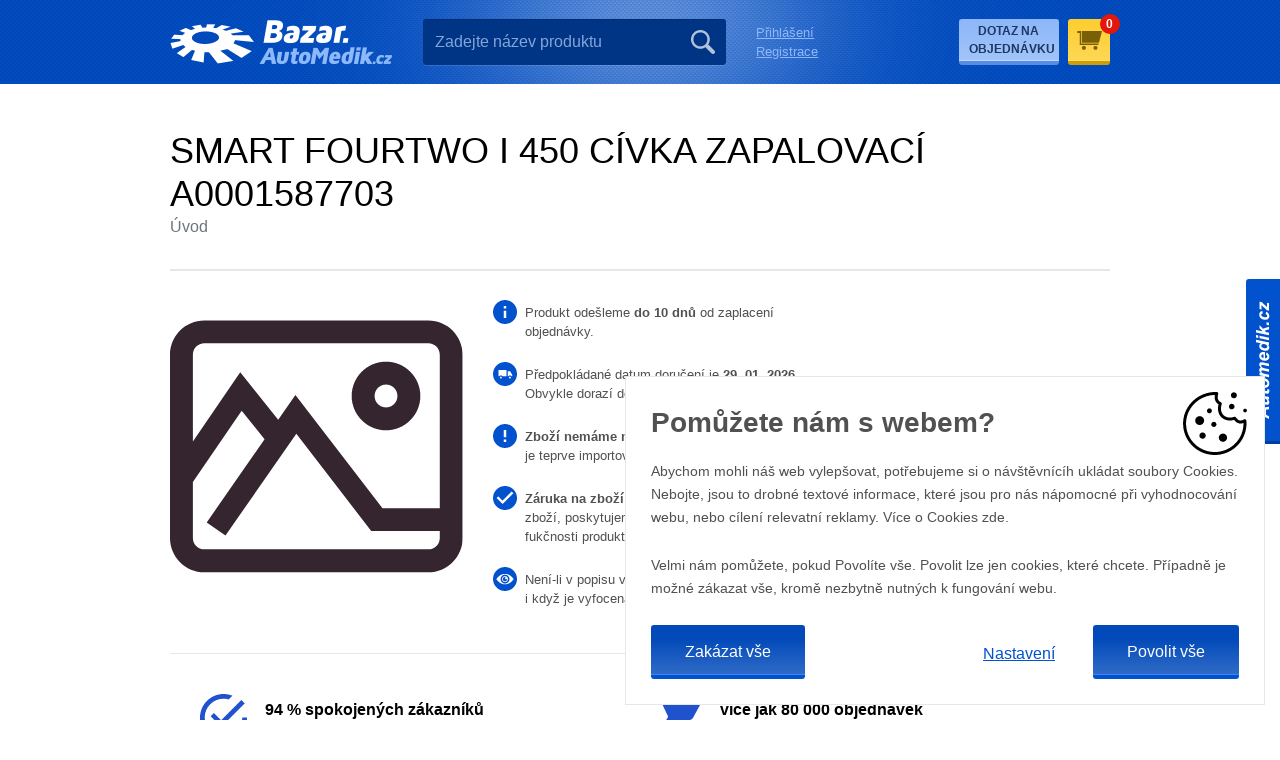

--- FILE ---
content_type: text/html; charset=utf-8
request_url: https://bazar.automedik.cz/AMD00444204131/smart/fortwo
body_size: 4914
content:
<!DOCTYPE html>
<html lang="cs">
<head>
<meta http-equiv="Content-Type" content="text/html; charset=utf-8">
<title>Bazar Automedik</title>
<meta name="author" content="Webový servis - https://webovy-servis.cz">
<meta name="robots" content="index, follow">


<meta charset="utf-8">
<meta http-equiv="X-UA-Compatible" content="IE=edge">
<meta name="viewport" content="width=device-width, initial-scale=1, shrink-to-fit=no">

<meta name="msapplication-TileColor" content="#ffffff">
<meta name="msapplication-TileImage" content="/ms-icon-144x144.png">
<meta name="theme-color" content="#ffffff">






<link rel="home" href="/" />
<link rel="contents" href="/mapa-webu" />

<link rel="manifest" href="/images/favicons/manifest.json">
<link rel="apple-touch-icon" sizes="57x57" href="/images/favicons/apple-icon-57x57.png">
<link rel="apple-touch-icon" sizes="60x60" href="/images/favicons/apple-icon-60x60.png">
<link rel="apple-touch-icon" sizes="72x72" href="/images/favicons/apple-icon-72x72.png">
<link rel="apple-touch-icon" sizes="76x76" href="/images/favicons/apple-icon-76x76.png">
<link rel="apple-touch-icon" sizes="114x114" href="/images/favicons/apple-icon-114x114.png">
<link rel="apple-touch-icon" sizes="120x120" href="/images/favicons/apple-icon-120x120.png">
<link rel="apple-touch-icon" sizes="144x144" href="/images/favicons/apple-icon-144x144.png">
<link rel="apple-touch-icon" sizes="152x152" href="/images/favicons/apple-icon-152x152.png">
<link rel="apple-touch-icon" sizes="180x180" href="/images/favicons/apple-icon-180x180.png">

<link rel="icon" type="image/png" sizes="192x192"  href="/images/favicons/android-icon-192x192.png">

<link rel="icon" type="image/png" sizes="32x32" href="/images/favicons/favicon-32x32.png">
<link rel="icon" type="image/png" sizes="96x96" href="/images/favicons/favicon-96x96.png">
<link rel="icon" type="image/png" sizes="16x16" href="/images/favicons/favicon-16x16.png">

<!-- CSS -->
<link rel="stylesheet" type="text/css" href="/css/form/weseusForm.css?h=6IX/7E020zL4REIcIW4f" nonce="DgJq5dX3ig/SeD/v+gAXjQ==" integrity="sha256-92XmsMa4p96IX/7E020zL4REIcIW4fgtIpVMbcl2CRI= sha384-jonneuxIAKY2cc9XN1mdMVfZz+1wV5ypXO6vFUlNWvzk2vRTuhnU4TbJJBFAKL3C" crossorigin="anonymous">
<link rel="stylesheet" type="text/css" href="/css/product-detail.css?h=0ypPMkufX0EE2HXQSYj+" nonce="DgJq5dX3ig/SeD/v+gAXjQ==" integrity="sha256-IgV30SgQ+s0ypPMkufX0EE2HXQSYj+Aw4r8/Ep2ftKY= sha384-wnFGz38jtUFRZepyyjgCnAJ2P+GJ8u8NP8PF0fOFVoQJruFflME2Xkce68mjQRfA" crossorigin="anonymous">
<link rel="stylesheet" type="text/css" href="/css/app.css?h=R4GMh/BCuldEkjHk2JFR" nonce="DgJq5dX3ig/SeD/v+gAXjQ==" integrity="sha256-A8MDUNAsfbR4GMh/BCuldEkjHk2JFR/9HLEsaeuPoBY= sha384-wydyULb8kLe4yc+VE0CfCM6gtJ4wHSCS9r+YBirz60B3SydrSfhCy7Qmr6wKo7y3" crossorigin="anonymous">
<link rel="stylesheet" type="text/css" href="/css/init.css?h=3Jsasv4+Pe+FF3ef5/Il" nonce="DgJq5dX3ig/SeD/v+gAXjQ==" integrity="sha256-BrtFBkLlqu3Jsasv4+Pe+FF3ef5/IlOdz2Bdt+e/MsQ= sha384-r/0xUY9yQPMaKVpbcHhbc7uaMw8bTEC4/bphQa3Ar6/TsbPj5qR71CZn3zHaRqPy" crossorigin="anonymous">

        <script type="text/javascript" nonce="DgJq5dX3ig/SeD/v+gAXjQ==">
			window.dataLayer = window.dataLayer || [];


                    function gtag_consent() {
                        dataLayer.push(arguments);
                    }

                    var gtagConsent = JSON.parse("[\"consent\",\"default\",{\"functionality_storage\":\"granted\",\"ad_storage\":\"denied\",\"ad_user_data\":\"denied\",\"ad_personalization\":\"denied\",\"analytics_storage\":\"denied\"}]");
                    gtag_consent(...gtagConsent);

                    dataLayer.push(
                            {
    "event": "page_category_identification",
    "page.category.pageType": "product"
}
                    );
        </script>

    <meta name="fn_ga4_active" id="fn_ga4_active">

<meta id="fn_consent_storage_options" name="fn_consent_storage_options" data-options="&#123;&quot;cookieName&quot;:&quot;eu-cookies&quot;}">
<meta id="fn_consent_options" name="fn_consent_options" data-options="&#123;&quot;map&quot;:&#123;&quot;functional&quot;:&quot;functionality_storage&quot;,&quot;adStorage&quot;:&quot;ad_storage&quot;,&quot;adUserData&quot;:&quot;ad_user_data&quot;,&quot;adPersonalization&quot;:&quot;ad_personalization&quot;,&quot;statistics&quot;:&quot;analytics_storage&quot;},&quot;testMode&quot;:false}">

<!-- Google Tag Manager -->
<script id="gtmScript" nonce="DgJq5dX3ig/SeD/v+gAXjQ==">(function (w, d, s, l, i){ w[l]=w[l]||[];w[l].push({'gtm.start':
new Date().getTime(),event:'gtm.js'});var f=d.getElementsByTagName(s)[0],
j=d.createElement(s),dl=l!='dataLayer'?'&l='+l:'';j.async=true;j.src=
'//www.googletagmanager.com/gtm.js?id='+i+dl;f.parentNode.insertBefore(j,f);
})(window, document, 'script', 'dataLayer', "GTM-KDDTQVM");</script>
<!-- End Google Tag Manager -->

        <script type="text/javascript" nonce="DgJq5dX3ig/SeD/v+gAXjQ==">
			window.dataLayer = window.dataLayer || [];


                    dataLayer.push(
                            {"user":{"isLoggedIn":false,"priceLevel":"standard","customerType":"MOC"}}
                    );
        </script>


    <!-- OG META DATA -->
    <meta property="og:locale" content="cs_CZ" />
    <meta property="og:type" content="website" />
    <meta property="og:url" content="https://bazar.automedik.cz/AMD00444204131/smart/fortwo" />
    <meta property="og:site_name" content="Bazar Automedik" />

    <!-- END OG META DATA -->
</head>
<body id="body">


<script type="text/javascript" src="/js/lazyAssetLoader.js?h=dqrGwT4DJfqCa3S4xdjBrcbeFjFjB3" nonce="DgJq5dX3ig/SeD/v+gAXjQ==" integrity="sha256-dqrGwT4DJfqCa3S4xdjBrcbeFjFjB3J2Jy+g9IA2Lig= sha384-aWAOTZUloJD1XxoCguUYaNb0XzYva4/j7FXcItP7T2xP8vFF1MtrlhH2Ae7xtxxN" crossorigin="anonymous"></script>



<header class="s_header" data-scroll-header>
    <div class="container">
        <div class="s_header__in py-6">
            <div class="c_logo">
                    <a href="/">
                        <img src="/images/logo.png" alt="Bazar Automedik" width="223" height="45">
                    </a>
            </div>
            <div class="s_header__controls order-md-4">
                <a href="/homepage/query" class="btn btn-secondary">Dotaz na objednávku</a>
                <button class="btn btn-secondary p_burger-btn d-inline-block d-sm-none" id="fn_menu-btn">
                    <span class="p_burger-btn__in"></span>
                    <span class="p_burger-btn__title">Menu</span>
                </button>


<a href="/kosik" id="snippet-miniBasket-basketSum" class="btn btn-warning p_cart">
    <span class="p_cart__ico"></span>
    <span class="p_cart__count">0</span>
</a>            </div>


<form action="/AMD00444204131/smart/fortwo" method="post" id="frm-searchProducts-form" class="c_search order-md-2" role="search">
<fieldset>
	<input type="search" name="query" placeholder="Zadejte název produktu" id="frm-searchProducts-form-query" required data-nette-rules='[{"op":":filled","msg":"search"}]' class="c_search__input form-control">
	<button type="submit" name="search" value="" class="c_search__submit"></button>
</fieldset>
<input type="hidden" name="_do" value="searchProducts-form-submit"></form>
            <div class="s_header__user order-md-5 order-lg-3">
                <ul class="list-unstyled">
                    <li class="d-sm-none"><a href="/homepage/query">Dotaz na objednávku</a></li>
                    <!-- user menu -->
                        <li><a href="/AMD00444204131/smart/fortwo?do=customerModal-showLogin" class="ajax">Přihlášení</a></li>
                        <li><a href="/zakaznicky-ucet/registrace">Registrace</a></li>
                    <!-- user menu end -->
                    <li class="d-sm-none"><a href="javascript:void(0);" class="s_header__user__close" id="fn_menu-close">&times;</a></li>
                </ul>
            </div>
        </div>
    </div>
</header>
<div id="snippet--flashes">
</div>

<section class="container py-6 py-md-10">
	<div class="s_page-header s_page-header--back">
		<div>
			<h1 class="m-md-0">SMART FOURTWO I 450 CÍVKA ZAPALOVACÍ A0001587703&nbsp</h1>
<nav aria-label="breadcrumb">
    <ol class="breadcrumb" id="snippet-breadcrumbs-breadcrumbs">
        <li class="breadcrumb-item active" aria-current="page">
                <i class="fa fa-home"></i> Úvod
        </li>
    </ol>
</nav>		</div>
	</div>
	<main class="s_detail" role="main">
		<div class="row">
			<div class="col-sm-5 col-lg-4 order-sm-1" id="fn_lightgallery">
				<div class="s_detail__main-img">
						<img src="/images/icons/svg/picture.svg" alt="SMART FOURTWO I 450 CÍVKA ZAPALOVACÍ A0001587703">
				</div>
			</div>
			<div class="col-sm-7 col-lg-4 s_detail__desc s_formatted-txt order-sm-2 pb-7 pb-sm-0 pb-lg-10">
				<div class="s_detail__desc__in">
					<div class="media">
						<img src="/images/minimized/icons/svg/info.svg" alt="Info" width="24" height="24" class="mr-2">
						<div class="media-body">
							<p>Produkt odešleme <strong>do 10 dnů</strong> od zaplacení objednávky.</p>
						</div>
					</div>
					<div class="media">
						<img src="/images/minimized/icons/svg/delivery.svg" alt="Datum doručení" width="24" height="24" class="mr-2">
						<div class="media-body">
							<p>Předpokládané datum doručení je <strong>29. 01. 2026</strong>. Obvykle dorazí do 7 dnů na naší pobočku <a href="/kontakt">Praha&nbsp;7</a>.</p>
						</div>
					</div>
					<div class="media">
						<img src="/images/minimized/icons/svg/alert.svg" alt="Zboží nemáme na skladě" width="24" height="24" class="mr-2">
						<div class="media-body">
							<p><strong>Zboží nemáme na skladě</strong> - po uhrazení objednávky je teprve importováno ze zahraničí.</p>
						</div>
					</div>
					<div class="media">
						<img src="/images/minimized/icons/svg/check.svg" alt="Záruka na zboží" width="24" height="24" class="mr-2">
						<div class="media-body">
							<p><strong>Záruka na zboží</strong> - I přesto, že se jedná o bazarové zboží, poskytujeme <strong>7 denní záruku</strong> na otestování fukčnosti produktu. <a href="/obchodni-podminky">Více</a>.</p>
						</div>
					</div>
					<div class="media">
						<img src="/images/minimized/icons/svg/eye.svg" alt="Cena je za 1 ks" width="24" height="24" class="mr-2">
						<div class="media-body">
							<p>Není-li v popisu vysvětleno, platí, že <strong>cena je za 1 ks</strong> i když je vyfocena celá sada.</p>
						</div>
					</div>
				</div>
			</div>
		</div>

		<div class="s_detail__benefits">
			<div class="row">
				<div class="col-md-6">
					<p class="s_detail__benefits__title s_detail__benefits__title--1"><strong>94&nbsp;% spokojených zákazníků</strong>s nákupem</p>
				</div>
				<div class="col-md-6">
					<p class="s_detail__benefits__title s_detail__benefits__title--2"><strong>více jak 80&nbsp;000 objednávek</strong>realizováno</p>
				</div>
			</div>
		</div>
		<div class="s_detail__gray-box s_formatted-txt">
			<div class="row">
				<div class="col-md-6">
					<p class="s_detail__gray-box__title"><strong>Zboží nemáme skladem</strong></p>
					<ul>
						<li>Jsme schopni zajistit pouze nabízené zboží</li>
						<li>Nejsme schopni garantovat kompabilitu náhradních dílů s Vaším vozem(věnujte pozornost popisu inzerátu vč. fotografií)</li>
					</ul>
				</div>
				<div class="col-md-6 mt-6 mt-md-0">
					<p class="s_detail__gray-box__title"><strong>Na dobírku zboží nezasíláme</strong></p>
					<p>V případě dotazů ke zboží nás kontaktujte na <a href="mailto:bazar@automedik.cz">bazar@automedik.cz</a>. Nezapomeňte uvést objednací kód inzerátu, který je uveden v rámečku s cenou</p>
				</div>
			</div>
		</div>
	</main>
</section>


<div class="modal s_modal-user fade" id="fn_modal-login" tabindex="-1" role="dialog">
	<div class="modal-dialog" role="document">
		<div class="modal-content" id="snippet-customerModal-customerModal">
			<span class="d-none" id="fn_login-link" data-login-register-modal="fn_modal-login" data-link="/AMD00444204131/smart/fortwo?customerModal-action=---ACTION---&amp;do=customerModal-showLogin"></span>
			<span class="d-none" id="fn_register-link" data-login-register-modal="fn_modal-login" data-link="/AMD00444204131/smart/fortwo?customerModal-action=---ACTION---&amp;do=customerModal-showRegister"></span>
			<span class="d-none" id="fn_lostPassword-link" data-login-register-modal="fn_modal-login" data-link="/AMD00444204131/smart/fortwo?customerModal-action=---ACTION---&amp;do=customerModal-showLostPassword"></span>
		</div>
	</div>
</div>
<section class="s_bottom">
	<div class="s_bottom__top">
		<div class="container clearfix">

<ul class="list-inline">
        <li class="list-inline-item">
            <a href="/doprava">Doprava</a>
        </li>
        <li class="list-inline-item">
            <a href="/o-nas">O nás</a>
        </li>
        <li class="list-inline-item">
            <a href="/obchodni-podminky">Obchodní podmínky</a>
        </li>
        <li class="list-inline-item">
            <a href="/kontakt">Kontakt</a>
        </li>
</ul>

			<a href="#body" class="s_bottom__top__up">Odscrolovat nahoru</a>
		</div>
	</div>
</section>
<footer class="s_footer">
	<div class="s_footer__in py-6 pt-9 pb-8">
		<div class="container">
			<div class="s_footer__content">
				<div class="s_footer__copy">&copy; Všechna práva vyhrazena.</div>
				<div class="s_footer__gopay"></div>
				<div class="s_footer__create">
					<span>Vytvořil </span><a href="https://www.webovy-servis.cz">Webový Servis</a>
				</div>
			</div>
		</div>
	</div>
</footer>
<div class="p_overlay-menu fn_overlay-menu"></div>
<a href="https://www.automedik.cz" target="_blank" rel="nofollow" class="p_automedik-stick">Automedik</a>

<div class="c_cookies-box d-none" id="cookies-box">
	<p class="c_cookies-box__headline">Pomůžete nám s webem?</p>
	<div class="c_cookies-box__content">
		<div>Abychom mohli náš web vylepšovat, potřebujeme si o návštěvnícíh ukládat soubory Cookies. <button data-toggle="collapse" data-target="#fn_cookie-text" class="d-sm-none">Více informací</button></div>
		<div class="collapse c_cookies-box__h-text" id="fn_cookie-text"><p class="text-left">Nebojte, jsou to drobné textové informace, které jsou pro nás nápomocné při vyhodnocování webu, nebo cílení relevatní reklamy. Více o Cookies zde.</p><p class="text-left">Velmi nám pomůžete, pokud Povolíte vše. Povolit lze jen cookies, které chcete. Případně je možné zákazat vše, kromě nezbytně nutných k fungování webu.</p></div>
	</div>
	<div class="c_cookies-box__btns">
		<a id="cookie-deny_all" href="#" class="btn btn-primary btn-lg">Zakázat vše</a>
		<div>
			<button class="btn btn-link btn-lg" data-toggle="collapse" data-target="#fn_cookie-settings">Nastavení</button>
			<a id="cookie-allow_all" href="#" class="btn btn-primary btn-lg">Povolit vše</a>
		</div>
	</div>
	<form action="#" id="fn_cookie-settings" class="c_cookies-box__settings collapse">
		<div>
			<div class="custom-control custom-control-inline custom-checkbox mr-1">
				<input type="checkbox" class="custom-control-input" id="choose-1" checked disabled name="functional">
				<label class="custom-control-label" for="choose-1">Nutné</label>
			</div>
			<div class="custom-control custom-control-inline custom-checkbox mr-1">
				<input type="checkbox" class="custom-control-input" id="choose-2" name="statistics">
				<label class="custom-control-label" for="choose-2">Analytické</label>
			</div>
			<div class="custom-control custom-control-inline custom-checkbox mr-1">
				<input type="checkbox" class="custom-control-input" id="choose-3" name="marketing">
				<label class="custom-control-label" for="choose-3">Marketingové</label>
			</div>
		</div>
		<button id="cookie-save" type="submit" class="btn btn-warning btn-lg">Uložit volby</button>
	</form>
</div>



    <span data-google_map_key="AIzaSyDCl2Ylyr9Og_-1aNRUSfo8k_HQqtR0TUE"></span>








<script type="text/javascript" src="/js/form/weseusForm.js?h=/+2EpEWiguBoAmoVqkDyyA8oDSmpFT" nonce="DgJq5dX3ig/SeD/v+gAXjQ==" integrity="sha256-/+2EpEWiguBoAmoVqkDyyA8oDSmpFTiW1Ob2pUhkij4= sha384-3HQ/lrHsd82vtsBfBe4YQ87P5ZBDG1K+9oUzlNwvlzrNZt+OnXsuTzevz+JKrTrn" crossorigin="anonymous"></script>
<script type="text/javascript" src="/js/form/netteFormsTooltip.js?h=vZ5CtV6WlnZ6WYymZEM6MIPndUtNZW" nonce="DgJq5dX3ig/SeD/v+gAXjQ==" integrity="sha256-vZ5CtV6WlnZ6WYymZEM6MIPndUtNZWr7ds4QdFdkPVg= sha384-9j3aXFO4mn9CyC0nyoq06arZFALEy4Jv0dyjko1ZlTUOAxP3/twwNO78UbYVSgrg" crossorigin="anonymous"></script>
<script type="text/javascript" src="/js/product-detail.js?h=t053m5n2ywkl+njgMwJWWH+txInD9a" nonce="DgJq5dX3ig/SeD/v+gAXjQ==" integrity="sha256-t053m5n2ywkl+njgMwJWWH+txInD9a2f3J5J+2+c7zc= sha384-di7tvtq0sZD1KempfVCgaC7vDeTw492CmLjSkdOHa9dJppLE/6MoinPinSTx3tpK" crossorigin="anonymous"></script>
<script type="text/javascript" src="/js/components/searchControl.js?h=sVh928MBtYUkDY2wnO2OUMXNjbdZJ0" nonce="DgJq5dX3ig/SeD/v+gAXjQ==" integrity="sha256-sVh928MBtYUkDY2wnO2OUMXNjbdZJ0V65sMNjjJ1bMw= sha384-cxQsJqJjtsekav+fbDROy9hQA7I35xvQ5lUboIBlvyNv/H9M58k7bVCTtNQnsM6D" crossorigin="anonymous"></script>
<script type="text/javascript" src="/js/runtime.js?h=G36G4jp3TmHlNnAl8x4ETDGP2JVvmQ" nonce="DgJq5dX3ig/SeD/v+gAXjQ==" integrity="sha256-G36G4jp3TmHlNnAl8x4ETDGP2JVvmQVvTip/D2sanBM= sha384-Ji9bKtBRMh8V+O5SEuJQPeLuCG65PTPhwIMkY3+kR35y990KuYZlwkidNuHpA7CR" crossorigin="anonymous"></script>
<script type="text/javascript" src="/js/app.js?h=IhDF3D5WoPNv+7uFSX8ywaD7gyheN+" nonce="DgJq5dX3ig/SeD/v+gAXjQ==" integrity="sha256-IhDF3D5WoPNv+7uFSX8ywaD7gyheN+Hst+DkOGcnqb0= sha384-DbGCvR3VG13vDaQctgdc4MNmZMVvLlplymdwmvj5WJHdwSXirUJR6eDLd4scknr3" crossorigin="anonymous"></script>
<script type="text/javascript" src="/js/init.js?h=4GLFmdUAx2BNmLw307nipp6aspxmqx" nonce="DgJq5dX3ig/SeD/v+gAXjQ==" integrity="sha256-4GLFmdUAx2BNmLw307nipp6aspxmqxVVQufOQpw/9VM= sha384-c9x/reJ53RjWyb6QqrkWwAEiGx+RWZttGuC8XsFD+OMXSWlLfHDvOJ0TvJRpw2x/" crossorigin="anonymous"></script>

</body>
</html>

--- FILE ---
content_type: image/svg+xml
request_url: https://bazar.automedik.cz/images/minified/basket_1868e968.svg
body_size: 15
content:
<svg xmlns="http://www.w3.org/2000/svg" viewBox="0 0 47 47">
    <path fill="#2052CD" fill-rule="nonzero" d="M14.1 37.6a4.714 4.714 0 0 0-4.7 4.7c0 2.585 2.115 4.7 4.7 4.7s4.7-2.115 4.7-4.7-2.115-4.7-4.7-4.7zM0 0v4.735h4.7l8.46 17.992-3.29 5.682c-.235.71-.47 1.657-.47 2.367 0 2.604 2.115 4.735 4.7 4.735h28.2v-4.735H15.04c-.235 0-.47-.236-.47-.473v-.237l2.115-4.025h17.39c1.88 0 3.29-.947 3.995-2.367l8.46-15.388c.47-.474.47-.71.47-1.184 0-1.42-.94-2.367-2.35-2.367H9.87L7.755 0H0zm38.122 37.6a4.714 4.714 0 0 0-4.7 4.7c0 2.585 2.115 4.7 4.7 4.7s4.7-2.115 4.7-4.7-2.115-4.7-4.7-4.7z"/>
</svg>


--- FILE ---
content_type: text/javascript
request_url: https://bazar.automedik.cz/js/form/netteFormsTooltip.js?h=vZ5CtV6WlnZ6WYymZEM6MIPndUtNZW
body_size: 122469
content:
(self.webpackChunk=self.webpackChunk||[]).push([[874],{91060:function(k,P,l){"use strict";l.d(P,{B2:function(){return r},Lz:function(){return m},Ri:function(){return i},iL:function(){return n},sg:function(){return h}});var g=l(66232),j=l.n(g);function v(){return naja.extensions.find(d=>d.name!==void 0&&d.name==="ajax-loader")}function b(d){let w=null;typeof d=="string"&&(w=Object.keys(naja.extensions).find(T=>{if(Array.isArray(naja.extensions[T])){let F=naja.extensions[T][0],S=new RegExp(d);return F.toString().match(S)!==null}return!1})),w!=null&&naja.extensions.splice(w,1)}function m(d,w,T,F,S){if(!d)return;if(!(w instanceof Array))throw'addMultipleListeners: please supply an array of eventstrings (like ["click","mouseover"])';let $=U=>{T(U,S&&S instanceof Array?S:[])};w.forEach(U=>{d.addEventListener(U,$,F)})}function O(d){const w=new MouseEvent("click",{bubbles:!0,cancelable:!0,view:window});d.dispatchEvent(w)}function h(d,w=800,T=!1){let F;return function(){let S=this,$=arguments,U=function(){F=null,T||d.apply(S,$)},s=T&&!F;clearTimeout(F),F=setTimeout(U,w),s&&d.apply(S,$)}}function i(d){const w=document.cookie.match(new RegExp("(^| )"+d+"=([^;]+)"));return w?w[2]:null}function e(d,w,T=null){T===null&&(T=new Date,T.setFullYear(T.getFullYear()+10)),document.cookie=`${d}=${w}; path=/; expires=`+T.toGMTString()}function t(d,w){d.querySelector('[value="'+w+'"]').selected=!0}function n(){return"xxxxxxxx-xxxx-4xxx-yxxx-xxxxxxxxxxxx".replace(/[xy]/g,d=>{const w=Math.random()*16|0;return(d==="x"?w:w&3|8).toString(16)})}function r(){return document.querySelector("[nonce]")?document.querySelector("[nonce]").getAttribute("nonce"):null}function a(d,w,T=null){return T=T||navigator.language,new Intl.NumberFormat(T,{style:"currency",currency:w,trailingZeroDisplay:"stripIfInteger"}).format(d)}function u(d,w=null){return w=w||navigator.language,new Intl.NumberFormat(w,{style:"currency",currency:d}).formatToParts(1).find(T=>T.type==="currency").value}},84088:function(k,P,l){"use strict";var g=l(27314),j=l(78095);function v(B){return v=typeof Symbol=="function"&&typeof Symbol.iterator=="symbol"?function(N){return typeof N}:function(N){return N&&typeof Symbol=="function"&&N.constructor===Symbol&&N!==Symbol.prototype?"symbol":typeof N},v(B)}function b(B,N){for(var f=0;f<N.length;f++){var H=N[f];H.enumerable=H.enumerable||!1,H.configurable=!0,"value"in H&&(H.writable=!0),Object.defineProperty(B,O(H.key),H)}}function m(B,N,f){return N&&b(B.prototype,N),f&&b(B,f),Object.defineProperty(B,"prototype",{writable:!1}),B}function O(B){var N=h(B,"string");return v(N)==="symbol"?N:String(N)}function h(B,N){if(v(B)!=="object"||B===null)return B;var f=B[Symbol.toPrimitive];if(f!==void 0){var H=f.call(B,N||"default");if(v(H)!=="object")return H;throw new TypeError("@@toPrimitive must return a primitive value.")}return(N==="string"?String:Number)(B)}function i(B,N){if(!(B instanceof N))throw new TypeError("Cannot call a class as a function")}var e=l(17065),t=e.codes,n=t.ERR_AMBIGUOUS_ARGUMENT,r=t.ERR_INVALID_ARG_TYPE,a=t.ERR_INVALID_ARG_VALUE,u=t.ERR_INVALID_RETURN_VALUE,d=t.ERR_MISSING_ARGS,w=l(99290),T=l(3165),F=T.inspect,S=l(3165).types,$=S.isPromise,U=S.isRegExp,s=l(23870)(),o=l(85126)(),p=l(31175)("RegExp.prototype.test"),y=new Map,C,x,z,q,_;function Z(){var B=l(32887);C=B.isDeepEqual,x=B.isDeepStrictEqual}var X=/[\x00-\x08\x0b\x0c\x0e-\x1f]/g,te=null,ae=function(N){return te[N.charCodeAt(0)]},ee=!1,G=k.exports=E,L={};function I(B){throw B.message instanceof Error?B.message:new w(B)}function D(B,N,f,H,ie){var se=arguments.length,pe;if(se===0)pe="Failed";else if(se===1)f=B,B=void 0;else{if(ee===!1){ee=!0;var ve=g.emitWarning?g.emitWarning:j.warn.bind(j);ve("assert.fail() with more than one argument is deprecated. Please use assert.strictEqual() instead or only pass a message.","DeprecationWarning","DEP0094")}se===2&&(H="!=")}if(f instanceof Error)throw f;var me={actual:B,expected:N,operator:H===void 0?"fail":H,stackStartFn:ie||D};f!==void 0&&(me.message=f);var A=new w(me);throw pe&&(A.message=pe,A.generatedMessage=!0),A}G.fail=D,G.AssertionError=w;function c(B,N,f,H){if(!f){var ie=!1;if(N===0)ie=!0,H="No value argument passed to `assert.ok()`";else if(H instanceof Error)throw H;var se=new w({actual:f,expected:!0,message:H,operator:"==",stackStartFn:B});throw se.generatedMessage=ie,se}}function E(){for(var B=arguments.length,N=new Array(B),f=0;f<B;f++)N[f]=arguments[f];c.apply(void 0,[E,N.length].concat(N))}G.ok=E,G.equal=function B(N,f,H){if(arguments.length<2)throw new d("actual","expected");N!=f&&I({actual:N,expected:f,message:H,operator:"==",stackStartFn:B})},G.notEqual=function B(N,f,H){if(arguments.length<2)throw new d("actual","expected");N==f&&I({actual:N,expected:f,message:H,operator:"!=",stackStartFn:B})},G.deepEqual=function B(N,f,H){if(arguments.length<2)throw new d("actual","expected");C===void 0&&Z(),C(N,f)||I({actual:N,expected:f,message:H,operator:"deepEqual",stackStartFn:B})},G.notDeepEqual=function B(N,f,H){if(arguments.length<2)throw new d("actual","expected");C===void 0&&Z(),C(N,f)&&I({actual:N,expected:f,message:H,operator:"notDeepEqual",stackStartFn:B})},G.deepStrictEqual=function B(N,f,H){if(arguments.length<2)throw new d("actual","expected");C===void 0&&Z(),x(N,f)||I({actual:N,expected:f,message:H,operator:"deepStrictEqual",stackStartFn:B})},G.notDeepStrictEqual=R;function R(B,N,f){if(arguments.length<2)throw new d("actual","expected");C===void 0&&Z(),x(B,N)&&I({actual:B,expected:N,message:f,operator:"notDeepStrictEqual",stackStartFn:R})}G.strictEqual=function B(N,f,H){if(arguments.length<2)throw new d("actual","expected");o(N,f)||I({actual:N,expected:f,message:H,operator:"strictEqual",stackStartFn:B})},G.notStrictEqual=function B(N,f,H){if(arguments.length<2)throw new d("actual","expected");o(N,f)&&I({actual:N,expected:f,message:H,operator:"notStrictEqual",stackStartFn:B})};var J=m(function B(N,f,H){var ie=this;i(this,B),f.forEach(function(se){se in N&&(H!==void 0&&typeof H[se]=="string"&&U(N[se])&&p(N[se],H[se])?ie[se]=H[se]:ie[se]=N[se])})});function V(B,N,f,H,ie,se){if(!(f in B)||!x(B[f],N[f])){if(!H){var pe=new J(B,ie),ve=new J(N,ie,B),me=new w({actual:pe,expected:ve,operator:"deepStrictEqual",stackStartFn:se});throw me.actual=B,me.expected=N,me.operator=se.name,me}I({actual:B,expected:N,message:H,operator:se.name,stackStartFn:se})}}function oe(B,N,f,H){if(typeof N!="function"){if(U(N))return p(N,B);if(arguments.length===2)throw new r("expected",["Function","RegExp"],N);if(v(B)!=="object"||B===null){var ie=new w({actual:B,expected:N,message:f,operator:"deepStrictEqual",stackStartFn:H});throw ie.operator=H.name,ie}var se=Object.keys(N);if(N instanceof Error)se.push("name","message");else if(se.length===0)throw new a("error",N,"may not be an empty object");return C===void 0&&Z(),se.forEach(function(pe){typeof B[pe]=="string"&&U(N[pe])&&p(N[pe],B[pe])||V(B,N,pe,f,se,H)}),!0}return N.prototype!==void 0&&B instanceof N?!0:Error.isPrototypeOf(N)?!1:N.call({},B)===!0}function W(B){if(typeof B!="function")throw new r("fn","Function",B);try{B()}catch(N){return N}return L}function Q(B){return $(B)||B!==null&&v(B)==="object"&&typeof B.then=="function"&&typeof B.catch=="function"}function Y(B){return Promise.resolve().then(function(){var N;if(typeof B=="function"){if(N=B(),!Q(N))throw new u("instance of Promise","promiseFn",N)}else if(Q(B))N=B;else throw new r("promiseFn",["Function","Promise"],B);return Promise.resolve().then(function(){return N}).then(function(){return L}).catch(function(f){return f})})}function ue(B,N,f,H){if(typeof f=="string"){if(arguments.length===4)throw new r("error",["Object","Error","Function","RegExp"],f);if(v(N)==="object"&&N!==null){if(N.message===f)throw new n("error/message",'The error message "'.concat(N.message,'" is identical to the message.'))}else if(N===f)throw new n("error/message",'The error "'.concat(N,'" is identical to the message.'));H=f,f=void 0}else if(f!=null&&v(f)!=="object"&&typeof f!="function")throw new r("error",["Object","Error","Function","RegExp"],f);if(N===L){var ie="";f&&f.name&&(ie+=" (".concat(f.name,")")),ie+=H?": ".concat(H):".";var se=B.name==="rejects"?"rejection":"exception";I({actual:void 0,expected:f,operator:B.name,message:"Missing expected ".concat(se).concat(ie),stackStartFn:B})}if(f&&!oe(N,f,H,B))throw N}function ge(B,N,f,H){if(N!==L){if(typeof f=="string"&&(H=f,f=void 0),!f||oe(N,f)){var ie=H?": ".concat(H):".",se=B.name==="doesNotReject"?"rejection":"exception";I({actual:N,expected:f,operator:B.name,message:"Got unwanted ".concat(se).concat(ie,`
`)+'Actual message: "'.concat(N&&N.message,'"'),stackStartFn:B})}throw N}}G.throws=function B(N){for(var f=arguments.length,H=new Array(f>1?f-1:0),ie=1;ie<f;ie++)H[ie-1]=arguments[ie];ue.apply(void 0,[B,W(N)].concat(H))},G.rejects=function B(N){for(var f=arguments.length,H=new Array(f>1?f-1:0),ie=1;ie<f;ie++)H[ie-1]=arguments[ie];return Y(N).then(function(se){return ue.apply(void 0,[B,se].concat(H))})},G.doesNotThrow=function B(N){for(var f=arguments.length,H=new Array(f>1?f-1:0),ie=1;ie<f;ie++)H[ie-1]=arguments[ie];ge.apply(void 0,[B,W(N)].concat(H))},G.doesNotReject=function B(N){for(var f=arguments.length,H=new Array(f>1?f-1:0),ie=1;ie<f;ie++)H[ie-1]=arguments[ie];return Y(N).then(function(se){return ge.apply(void 0,[B,se].concat(H))})},G.ifError=function B(N){if(N!=null){var f="ifError got unwanted exception: ";v(N)==="object"&&typeof N.message=="string"?N.message.length===0&&N.constructor?f+=N.constructor.name:f+=N.message:f+=F(N);var H=new w({actual:N,expected:null,operator:"ifError",message:f,stackStartFn:B}),ie=N.stack;if(typeof ie=="string"){var se=ie.split(`
`);se.shift();for(var pe=H.stack.split(`
`),ve=0;ve<se.length;ve++){var me=pe.indexOf(se[ve]);if(me!==-1){pe=pe.slice(0,me);break}}H.stack="".concat(pe.join(`
`),`
`).concat(se.join(`
`))}throw H}};function le(B,N,f,H,ie){if(!U(N))throw new r("regexp","RegExp",N);var se=ie==="match";if(typeof B!="string"||p(N,B)!==se){if(f instanceof Error)throw f;var pe=!f;f=f||(typeof B!="string"?'The "string" argument must be of type string. Received type '+"".concat(v(B)," (").concat(F(B),")"):(se?"The input did not match the regular expression ":"The input was expected to not match the regular expression ")+"".concat(F(N),`. Input:

`).concat(F(B),`
`));var ve=new w({actual:B,expected:N,message:f,operator:ie,stackStartFn:H});throw ve.generatedMessage=pe,ve}}G.match=function B(N,f,H){le(N,f,H,B,"match")},G.doesNotMatch=function B(N,f,H){le(N,f,H,B,"doesNotMatch")};function he(){for(var B=arguments.length,N=new Array(B),f=0;f<B;f++)N[f]=arguments[f];c.apply(void 0,[he,N.length].concat(N))}G.strict=s(he,G,{equal:G.strictEqual,deepEqual:G.deepStrictEqual,notEqual:G.notStrictEqual,notDeepEqual:G.notDeepStrictEqual}),G.strict.strict=G.strict},99290:function(k,P,l){"use strict";var g=l(27314);function j(L,I){var D=Object.keys(L);if(Object.getOwnPropertySymbols){var c=Object.getOwnPropertySymbols(L);I&&(c=c.filter(function(E){return Object.getOwnPropertyDescriptor(L,E).enumerable})),D.push.apply(D,c)}return D}function v(L){for(var I=1;I<arguments.length;I++){var D=arguments[I]!=null?arguments[I]:{};I%2?j(Object(D),!0).forEach(function(c){b(L,c,D[c])}):Object.getOwnPropertyDescriptors?Object.defineProperties(L,Object.getOwnPropertyDescriptors(D)):j(Object(D)).forEach(function(c){Object.defineProperty(L,c,Object.getOwnPropertyDescriptor(D,c))})}return L}function b(L,I,D){return I=i(I),I in L?Object.defineProperty(L,I,{value:D,enumerable:!0,configurable:!0,writable:!0}):L[I]=D,L}function m(L,I){if(!(L instanceof I))throw new TypeError("Cannot call a class as a function")}function O(L,I){for(var D=0;D<I.length;D++){var c=I[D];c.enumerable=c.enumerable||!1,c.configurable=!0,"value"in c&&(c.writable=!0),Object.defineProperty(L,i(c.key),c)}}function h(L,I,D){return I&&O(L.prototype,I),D&&O(L,D),Object.defineProperty(L,"prototype",{writable:!1}),L}function i(L){var I=e(L,"string");return $(I)==="symbol"?I:String(I)}function e(L,I){if($(L)!=="object"||L===null)return L;var D=L[Symbol.toPrimitive];if(D!==void 0){var c=D.call(L,I||"default");if($(c)!=="object")return c;throw new TypeError("@@toPrimitive must return a primitive value.")}return(I==="string"?String:Number)(L)}function t(L,I){if(typeof I!="function"&&I!==null)throw new TypeError("Super expression must either be null or a function");L.prototype=Object.create(I&&I.prototype,{constructor:{value:L,writable:!0,configurable:!0}}),Object.defineProperty(L,"prototype",{writable:!1}),I&&F(L,I)}function n(L){var I=w();return function(){var c=S(L),E;if(I){var R=S(this).constructor;E=Reflect.construct(c,arguments,R)}else E=c.apply(this,arguments);return r(this,E)}}function r(L,I){if(I&&($(I)==="object"||typeof I=="function"))return I;if(I!==void 0)throw new TypeError("Derived constructors may only return object or undefined");return a(L)}function a(L){if(L===void 0)throw new ReferenceError("this hasn't been initialised - super() hasn't been called");return L}function u(L){var I=typeof Map=="function"?new Map:void 0;return u=function(c){if(c===null||!T(c))return c;if(typeof c!="function")throw new TypeError("Super expression must either be null or a function");if(typeof I!="undefined"){if(I.has(c))return I.get(c);I.set(c,E)}function E(){return d(c,arguments,S(this).constructor)}return E.prototype=Object.create(c.prototype,{constructor:{value:E,enumerable:!1,writable:!0,configurable:!0}}),F(E,c)},u(L)}function d(L,I,D){return w()?d=Reflect.construct.bind():d=function(E,R,J){var V=[null];V.push.apply(V,R);var oe=Function.bind.apply(E,V),W=new oe;return J&&F(W,J.prototype),W},d.apply(null,arguments)}function w(){if(typeof Reflect=="undefined"||!Reflect.construct||Reflect.construct.sham)return!1;if(typeof Proxy=="function")return!0;try{return Boolean.prototype.valueOf.call(Reflect.construct(Boolean,[],function(){})),!0}catch(L){return!1}}function T(L){return Function.toString.call(L).indexOf("[native code]")!==-1}function F(L,I){return F=Object.setPrototypeOf?Object.setPrototypeOf.bind():function(c,E){return c.__proto__=E,c},F(L,I)}function S(L){return S=Object.setPrototypeOf?Object.getPrototypeOf.bind():function(D){return D.__proto__||Object.getPrototypeOf(D)},S(L)}function $(L){return $=typeof Symbol=="function"&&typeof Symbol.iterator=="symbol"?function(I){return typeof I}:function(I){return I&&typeof Symbol=="function"&&I.constructor===Symbol&&I!==Symbol.prototype?"symbol":typeof I},$(L)}var U=l(3165),s=U.inspect,o=l(17065),p=o.codes.ERR_INVALID_ARG_TYPE;function y(L,I,D){return(D===void 0||D>L.length)&&(D=L.length),L.substring(D-I.length,D)===I}function C(L,I){if(I=Math.floor(I),L.length==0||I==0)return"";var D=L.length*I;for(I=Math.floor(Math.log(I)/Math.log(2));I;)L+=L,I--;return L+=L.substring(0,D-L.length),L}var x="",z="",q="",_="",Z={deepStrictEqual:"Expected values to be strictly deep-equal:",strictEqual:"Expected values to be strictly equal:",strictEqualObject:'Expected "actual" to be reference-equal to "expected":',deepEqual:"Expected values to be loosely deep-equal:",equal:"Expected values to be loosely equal:",notDeepStrictEqual:'Expected "actual" not to be strictly deep-equal to:',notStrictEqual:'Expected "actual" to be strictly unequal to:',notStrictEqualObject:'Expected "actual" not to be reference-equal to "expected":',notDeepEqual:'Expected "actual" not to be loosely deep-equal to:',notEqual:'Expected "actual" to be loosely unequal to:',notIdentical:"Values identical but not reference-equal:"},X=10;function te(L){var I=Object.keys(L),D=Object.create(Object.getPrototypeOf(L));return I.forEach(function(c){D[c]=L[c]}),Object.defineProperty(D,"message",{value:L.message}),D}function ae(L){return s(L,{compact:!1,customInspect:!1,depth:1e3,maxArrayLength:1/0,showHidden:!1,breakLength:1/0,showProxy:!1,sorted:!0,getters:!0})}function ee(L,I,D){var c="",E="",R=0,J="",V=!1,oe=ae(L),W=oe.split(`
`),Q=ae(I).split(`
`),Y=0,ue="";if(D==="strictEqual"&&$(L)==="object"&&$(I)==="object"&&L!==null&&I!==null&&(D="strictEqualObject"),W.length===1&&Q.length===1&&W[0]!==Q[0]){var ge=W[0].length+Q[0].length;if(ge<=X){if(($(L)!=="object"||L===null)&&($(I)!=="object"||I===null)&&(L!==0||I!==0))return"".concat(Z[D],`

`)+"".concat(W[0]," !== ").concat(Q[0],`
`)}else if(D!=="strictEqualObject"){var le=g.stderr&&g.stderr.isTTY?g.stderr.columns:80;if(ge<le){for(;W[0][Y]===Q[0][Y];)Y++;Y>2&&(ue=`
  `.concat(C(" ",Y),"^"),Y=0)}}}for(var he=W[W.length-1],B=Q[Q.length-1];he===B&&(Y++<2?J=`
  `.concat(he).concat(J):c=he,W.pop(),Q.pop(),!(W.length===0||Q.length===0));)he=W[W.length-1],B=Q[Q.length-1];var N=Math.max(W.length,Q.length);if(N===0){var f=oe.split(`
`);if(f.length>30)for(f[26]="".concat(x,"...").concat(_);f.length>27;)f.pop();return"".concat(Z.notIdentical,`

`).concat(f.join(`
`),`
`)}Y>3&&(J=`
`.concat(x,"...").concat(_).concat(J),V=!0),c!==""&&(J=`
  `.concat(c).concat(J),c="");var H=0,ie=Z[D]+`
`.concat(z,"+ actual").concat(_," ").concat(q,"- expected").concat(_),se=" ".concat(x,"...").concat(_," Lines skipped");for(Y=0;Y<N;Y++){var pe=Y-R;if(W.length<Y+1)pe>1&&Y>2&&(pe>4?(E+=`
`.concat(x,"...").concat(_),V=!0):pe>3&&(E+=`
  `.concat(Q[Y-2]),H++),E+=`
  `.concat(Q[Y-1]),H++),R=Y,c+=`
`.concat(q,"-").concat(_," ").concat(Q[Y]),H++;else if(Q.length<Y+1)pe>1&&Y>2&&(pe>4?(E+=`
`.concat(x,"...").concat(_),V=!0):pe>3&&(E+=`
  `.concat(W[Y-2]),H++),E+=`
  `.concat(W[Y-1]),H++),R=Y,E+=`
`.concat(z,"+").concat(_," ").concat(W[Y]),H++;else{var ve=Q[Y],me=W[Y],A=me!==ve&&(!y(me,",")||me.slice(0,-1)!==ve);A&&y(ve,",")&&ve.slice(0,-1)===me&&(A=!1,me+=","),A?(pe>1&&Y>2&&(pe>4?(E+=`
`.concat(x,"...").concat(_),V=!0):pe>3&&(E+=`
  `.concat(W[Y-2]),H++),E+=`
  `.concat(W[Y-1]),H++),R=Y,E+=`
`.concat(z,"+").concat(_," ").concat(me),c+=`
`.concat(q,"-").concat(_," ").concat(ve),H+=2):(E+=c,c="",(pe===1||Y===0)&&(E+=`
  `.concat(me),H++))}if(H>20&&Y<N-2)return"".concat(ie).concat(se,`
`).concat(E,`
`).concat(x,"...").concat(_).concat(c,`
`)+"".concat(x,"...").concat(_)}return"".concat(ie).concat(V?se:"",`
`).concat(E).concat(c).concat(J).concat(ue)}var G=function(L,I){t(c,L);var D=n(c);function c(E){var R;if(m(this,c),$(E)!=="object"||E===null)throw new p("options","Object",E);var J=E.message,V=E.operator,oe=E.stackStartFn,W=E.actual,Q=E.expected,Y=Error.stackTraceLimit;if(Error.stackTraceLimit=0,J!=null)R=D.call(this,String(J));else if(g.stderr&&g.stderr.isTTY&&(g.stderr&&g.stderr.getColorDepth&&g.stderr.getColorDepth()!==1?(x="\x1B[34m",z="\x1B[32m",_="\x1B[39m",q="\x1B[31m"):(x="",z="",_="",q="")),$(W)==="object"&&W!==null&&$(Q)==="object"&&Q!==null&&"stack"in W&&W instanceof Error&&"stack"in Q&&Q instanceof Error&&(W=te(W),Q=te(Q)),V==="deepStrictEqual"||V==="strictEqual")R=D.call(this,ee(W,Q,V));else if(V==="notDeepStrictEqual"||V==="notStrictEqual"){var ue=Z[V],ge=ae(W).split(`
`);if(V==="notStrictEqual"&&$(W)==="object"&&W!==null&&(ue=Z.notStrictEqualObject),ge.length>30)for(ge[26]="".concat(x,"...").concat(_);ge.length>27;)ge.pop();ge.length===1?R=D.call(this,"".concat(ue," ").concat(ge[0])):R=D.call(this,"".concat(ue,`

`).concat(ge.join(`
`),`
`))}else{var le=ae(W),he="",B=Z[V];V==="notDeepEqual"||V==="notEqual"?(le="".concat(Z[V],`

`).concat(le),le.length>1024&&(le="".concat(le.slice(0,1021),"..."))):(he="".concat(ae(Q)),le.length>512&&(le="".concat(le.slice(0,509),"...")),he.length>512&&(he="".concat(he.slice(0,509),"...")),V==="deepEqual"||V==="equal"?le="".concat(B,`

`).concat(le,`

should equal

`):he=" ".concat(V," ").concat(he)),R=D.call(this,"".concat(le).concat(he))}return Error.stackTraceLimit=Y,R.generatedMessage=!J,Object.defineProperty(a(R),"name",{value:"AssertionError [ERR_ASSERTION]",enumerable:!1,writable:!0,configurable:!0}),R.code="ERR_ASSERTION",R.actual=W,R.expected=Q,R.operator=V,Error.captureStackTrace&&Error.captureStackTrace(a(R),oe),R.stack,R.name="AssertionError",r(R)}return h(c,[{key:"toString",value:function(){return"".concat(this.name," [").concat(this.code,"]: ").concat(this.message)}},{key:I,value:function(R,J){return s(this,v(v({},J),{},{customInspect:!1,depth:0}))}}]),c}(u(Error),s.custom);k.exports=G},17065:function(k,P,l){"use strict";function g(s){return g=typeof Symbol=="function"&&typeof Symbol.iterator=="symbol"?function(o){return typeof o}:function(o){return o&&typeof Symbol=="function"&&o.constructor===Symbol&&o!==Symbol.prototype?"symbol":typeof o},g(s)}function j(s,o){for(var p=0;p<o.length;p++){var y=o[p];y.enumerable=y.enumerable||!1,y.configurable=!0,"value"in y&&(y.writable=!0),Object.defineProperty(s,b(y.key),y)}}function v(s,o,p){return o&&j(s.prototype,o),p&&j(s,p),Object.defineProperty(s,"prototype",{writable:!1}),s}function b(s){var o=m(s,"string");return g(o)==="symbol"?o:String(o)}function m(s,o){if(g(s)!=="object"||s===null)return s;var p=s[Symbol.toPrimitive];if(p!==void 0){var y=p.call(s,o||"default");if(g(y)!=="object")return y;throw new TypeError("@@toPrimitive must return a primitive value.")}return(o==="string"?String:Number)(s)}function O(s,o){if(!(s instanceof o))throw new TypeError("Cannot call a class as a function")}function h(s,o){if(typeof o!="function"&&o!==null)throw new TypeError("Super expression must either be null or a function");s.prototype=Object.create(o&&o.prototype,{constructor:{value:s,writable:!0,configurable:!0}}),Object.defineProperty(s,"prototype",{writable:!1}),o&&i(s,o)}function i(s,o){return i=Object.setPrototypeOf?Object.setPrototypeOf.bind():function(y,C){return y.__proto__=C,y},i(s,o)}function e(s){var o=r();return function(){var y=a(s),C;if(o){var x=a(this).constructor;C=Reflect.construct(y,arguments,x)}else C=y.apply(this,arguments);return t(this,C)}}function t(s,o){if(o&&(g(o)==="object"||typeof o=="function"))return o;if(o!==void 0)throw new TypeError("Derived constructors may only return object or undefined");return n(s)}function n(s){if(s===void 0)throw new ReferenceError("this hasn't been initialised - super() hasn't been called");return s}function r(){if(typeof Reflect=="undefined"||!Reflect.construct||Reflect.construct.sham)return!1;if(typeof Proxy=="function")return!0;try{return Boolean.prototype.valueOf.call(Reflect.construct(Boolean,[],function(){})),!0}catch(s){return!1}}function a(s){return a=Object.setPrototypeOf?Object.getPrototypeOf.bind():function(p){return p.__proto__||Object.getPrototypeOf(p)},a(s)}var u={},d,w;function T(s,o,p){p||(p=Error);function y(x,z,q){return typeof o=="string"?o:o(x,z,q)}var C=function(x){h(q,x);var z=e(q);function q(_,Z,X){var te;return O(this,q),te=z.call(this,y(_,Z,X)),te.code=s,te}return v(q)}(p);u[s]=C}function F(s,o){if(Array.isArray(s)){var p=s.length;return s=s.map(function(y){return String(y)}),p>2?"one of ".concat(o," ").concat(s.slice(0,p-1).join(", "),", or ")+s[p-1]:p===2?"one of ".concat(o," ").concat(s[0]," or ").concat(s[1]):"of ".concat(o," ").concat(s[0])}else return"of ".concat(o," ").concat(String(s))}function S(s,o,p){return s.substr(!p||p<0?0:+p,o.length)===o}function $(s,o,p){return(p===void 0||p>s.length)&&(p=s.length),s.substring(p-o.length,p)===o}function U(s,o,p){return typeof p!="number"&&(p=0),p+o.length>s.length?!1:s.indexOf(o,p)!==-1}T("ERR_AMBIGUOUS_ARGUMENT",'The "%s" argument is ambiguous. %s',TypeError),T("ERR_INVALID_ARG_TYPE",function(s,o,p){d===void 0&&(d=l(84088)),d(typeof s=="string","'name' must be a string");var y;typeof o=="string"&&S(o,"not ")?(y="must not be",o=o.replace(/^not /,"")):y="must be";var C;if($(s," argument"))C="The ".concat(s," ").concat(y," ").concat(F(o,"type"));else{var x=U(s,".")?"property":"argument";C='The "'.concat(s,'" ').concat(x," ").concat(y," ").concat(F(o,"type"))}return C+=". Received type ".concat(g(p)),C},TypeError),T("ERR_INVALID_ARG_VALUE",function(s,o){var p=arguments.length>2&&arguments[2]!==void 0?arguments[2]:"is invalid";w===void 0&&(w=l(3165));var y=w.inspect(o);return y.length>128&&(y="".concat(y.slice(0,128),"...")),"The argument '".concat(s,"' ").concat(p,". Received ").concat(y)},TypeError,RangeError),T("ERR_INVALID_RETURN_VALUE",function(s,o,p){var y;return p&&p.constructor&&p.constructor.name?y="instance of ".concat(p.constructor.name):y="type ".concat(g(p)),"Expected ".concat(s,' to be returned from the "').concat(o,'"')+" function but got ".concat(y,".")},TypeError),T("ERR_MISSING_ARGS",function(){for(var s=arguments.length,o=new Array(s),p=0;p<s;p++)o[p]=arguments[p];d===void 0&&(d=l(84088)),d(o.length>0,"At least one arg needs to be specified");var y="The ",C=o.length;switch(o=o.map(function(x){return'"'.concat(x,'"')}),C){case 1:y+="".concat(o[0]," argument");break;case 2:y+="".concat(o[0]," and ").concat(o[1]," arguments");break;default:y+=o.slice(0,C-1).join(", "),y+=", and ".concat(o[C-1]," arguments");break}return"".concat(y," must be specified")},TypeError),k.exports.codes=u},32887:function(k,P,l){"use strict";function g(A,M){return O(A)||m(A,M)||v(A,M)||j()}function j(){throw new TypeError(`Invalid attempt to destructure non-iterable instance.
In order to be iterable, non-array objects must have a [Symbol.iterator]() method.`)}function v(A,M){if(A){if(typeof A=="string")return b(A,M);var K=Object.prototype.toString.call(A).slice(8,-1);if(K==="Object"&&A.constructor&&(K=A.constructor.name),K==="Map"||K==="Set")return Array.from(A);if(K==="Arguments"||/^(?:Ui|I)nt(?:8|16|32)(?:Clamped)?Array$/.test(K))return b(A,M)}}function b(A,M){(M==null||M>A.length)&&(M=A.length);for(var K=0,re=new Array(M);K<M;K++)re[K]=A[K];return re}function m(A,M){var K=A==null?null:typeof Symbol!="undefined"&&A[Symbol.iterator]||A["@@iterator"];if(K!=null){var re,ne,fe,ce,ye=[],de=!0,be=!1;try{if(fe=(K=K.call(A)).next,M===0){if(Object(K)!==K)return;de=!1}else for(;!(de=(re=fe.call(K)).done)&&(ye.push(re.value),ye.length!==M);de=!0);}catch(we){be=!0,ne=we}finally{try{if(!de&&K.return!=null&&(ce=K.return(),Object(ce)!==ce))return}finally{if(be)throw ne}}return ye}}function O(A){if(Array.isArray(A))return A}function h(A){return h=typeof Symbol=="function"&&typeof Symbol.iterator=="symbol"?function(M){return typeof M}:function(M){return M&&typeof Symbol=="function"&&M.constructor===Symbol&&M!==Symbol.prototype?"symbol":typeof M},h(A)}var i=/a/g.flags!==void 0,e=function(M){var K=[];return M.forEach(function(re){return K.push(re)}),K},t=function(M){var K=[];return M.forEach(function(re,ne){return K.push([ne,re])}),K},n=Object.is?Object.is:l(36577),r=Object.getOwnPropertySymbols?Object.getOwnPropertySymbols:function(){return[]},a=Number.isNaN?Number.isNaN:l(57473);function u(A){return A.call.bind(A)}var d=u(Object.prototype.hasOwnProperty),w=u(Object.prototype.propertyIsEnumerable),T=u(Object.prototype.toString),F=l(3165).types,S=F.isAnyArrayBuffer,$=F.isArrayBufferView,U=F.isDate,s=F.isMap,o=F.isRegExp,p=F.isSet,y=F.isNativeError,C=F.isBoxedPrimitive,x=F.isNumberObject,z=F.isStringObject,q=F.isBooleanObject,_=F.isBigIntObject,Z=F.isSymbolObject,X=F.isFloat32Array,te=F.isFloat64Array;function ae(A){if(A.length===0||A.length>10)return!0;for(var M=0;M<A.length;M++){var K=A.charCodeAt(M);if(K<48||K>57)return!0}return A.length===10&&A>=Math.pow(2,32)}function ee(A){return Object.keys(A).filter(ae).concat(r(A).filter(Object.prototype.propertyIsEnumerable.bind(A)))}/*!
 * The buffer module from node.js, for the browser.
 *
 * @author   Feross Aboukhadijeh <feross@feross.org> <http://feross.org>
 * @license  MIT
 */function G(A,M){if(A===M)return 0;for(var K=A.length,re=M.length,ne=0,fe=Math.min(K,re);ne<fe;++ne)if(A[ne]!==M[ne]){K=A[ne],re=M[ne];break}return K<re?-1:re<K?1:0}var L=void 0,I=!0,D=!1,c=0,E=1,R=2,J=3;function V(A,M){return i?A.source===M.source&&A.flags===M.flags:RegExp.prototype.toString.call(A)===RegExp.prototype.toString.call(M)}function oe(A,M){if(A.byteLength!==M.byteLength)return!1;for(var K=0;K<A.byteLength;K++)if(A[K]!==M[K])return!1;return!0}function W(A,M){return A.byteLength!==M.byteLength?!1:G(new Uint8Array(A.buffer,A.byteOffset,A.byteLength),new Uint8Array(M.buffer,M.byteOffset,M.byteLength))===0}function Q(A,M){return A.byteLength===M.byteLength&&G(new Uint8Array(A),new Uint8Array(M))===0}function Y(A,M){return x(A)?x(M)&&n(Number.prototype.valueOf.call(A),Number.prototype.valueOf.call(M)):z(A)?z(M)&&String.prototype.valueOf.call(A)===String.prototype.valueOf.call(M):q(A)?q(M)&&Boolean.prototype.valueOf.call(A)===Boolean.prototype.valueOf.call(M):_(A)?_(M)&&BigInt.prototype.valueOf.call(A)===BigInt.prototype.valueOf.call(M):Z(M)&&Symbol.prototype.valueOf.call(A)===Symbol.prototype.valueOf.call(M)}function ue(A,M,K,re){if(A===M)return A!==0?!0:K?n(A,M):!0;if(K){if(h(A)!=="object")return typeof A=="number"&&a(A)&&a(M);if(h(M)!=="object"||A===null||M===null||Object.getPrototypeOf(A)!==Object.getPrototypeOf(M))return!1}else{if(A===null||h(A)!=="object")return M===null||h(M)!=="object"?A==M:!1;if(M===null||h(M)!=="object")return!1}var ne=T(A),fe=T(M);if(ne!==fe)return!1;if(Array.isArray(A)){if(A.length!==M.length)return!1;var ce=ee(A,L),ye=ee(M,L);return ce.length!==ye.length?!1:le(A,M,K,re,E,ce)}if(ne==="[object Object]"&&(!s(A)&&s(M)||!p(A)&&p(M)))return!1;if(U(A)){if(!U(M)||Date.prototype.getTime.call(A)!==Date.prototype.getTime.call(M))return!1}else if(o(A)){if(!o(M)||!V(A,M))return!1}else if(y(A)||A instanceof Error){if(A.message!==M.message||A.name!==M.name)return!1}else if($(A)){if(!K&&(X(A)||te(A))){if(!oe(A,M))return!1}else if(!W(A,M))return!1;var de=ee(A,L),be=ee(M,L);return de.length!==be.length?!1:le(A,M,K,re,c,de)}else{if(p(A))return!p(M)||A.size!==M.size?!1:le(A,M,K,re,R);if(s(A))return!s(M)||A.size!==M.size?!1:le(A,M,K,re,J);if(S(A)){if(!Q(A,M))return!1}else if(C(A)&&!Y(A,M))return!1}return le(A,M,K,re,c)}function ge(A,M){return M.filter(function(K){return w(A,K)})}function le(A,M,K,re,ne,fe){if(arguments.length===5){fe=Object.keys(A);var ce=Object.keys(M);if(fe.length!==ce.length)return!1}for(var ye=0;ye<fe.length;ye++)if(!d(M,fe[ye]))return!1;if(K&&arguments.length===5){var de=r(A);if(de.length!==0){var be=0;for(ye=0;ye<de.length;ye++){var we=de[ye];if(w(A,we)){if(!w(M,we))return!1;fe.push(we),be++}else if(w(M,we))return!1}var Oe=r(M);if(de.length!==Oe.length&&ge(M,Oe).length!==be)return!1}else{var Ae=r(M);if(Ae.length!==0&&ge(M,Ae).length!==0)return!1}}if(fe.length===0&&(ne===c||ne===E&&A.length===0||A.size===0))return!0;if(re===void 0)re={val1:new Map,val2:new Map,position:0};else{var Se=re.val1.get(A);if(Se!==void 0){var Ee=re.val2.get(M);if(Ee!==void 0)return Se===Ee}re.position++}re.val1.set(A,re.position),re.val2.set(M,re.position);var je=pe(A,M,K,fe,re,ne);return re.val1.delete(A),re.val2.delete(M),je}function he(A,M,K,re){for(var ne=e(A),fe=0;fe<ne.length;fe++){var ce=ne[fe];if(ue(M,ce,K,re))return A.delete(ce),!0}return!1}function B(A){switch(h(A)){case"undefined":return null;case"object":return;case"symbol":return!1;case"string":A=+A;case"number":if(a(A))return!1}return!0}function N(A,M,K){var re=B(K);return re!=null?re:M.has(re)&&!A.has(re)}function f(A,M,K,re,ne){var fe=B(K);if(fe!=null)return fe;var ce=M.get(fe);return ce===void 0&&!M.has(fe)||!ue(re,ce,!1,ne)?!1:!A.has(fe)&&ue(re,ce,!1,ne)}function H(A,M,K,re){for(var ne=null,fe=e(A),ce=0;ce<fe.length;ce++){var ye=fe[ce];if(h(ye)==="object"&&ye!==null)ne===null&&(ne=new Set),ne.add(ye);else if(!M.has(ye)){if(K||!N(A,M,ye))return!1;ne===null&&(ne=new Set),ne.add(ye)}}if(ne!==null){for(var de=e(M),be=0;be<de.length;be++){var we=de[be];if(h(we)==="object"&&we!==null){if(!he(ne,we,K,re))return!1}else if(!K&&!A.has(we)&&!he(ne,we,K,re))return!1}return ne.size===0}return!0}function ie(A,M,K,re,ne,fe){for(var ce=e(A),ye=0;ye<ce.length;ye++){var de=ce[ye];if(ue(K,de,ne,fe)&&ue(re,M.get(de),ne,fe))return A.delete(de),!0}return!1}function se(A,M,K,re){for(var ne=null,fe=t(A),ce=0;ce<fe.length;ce++){var ye=g(fe[ce],2),de=ye[0],be=ye[1];if(h(de)==="object"&&de!==null)ne===null&&(ne=new Set),ne.add(de);else{var we=M.get(de);if(we===void 0&&!M.has(de)||!ue(be,we,K,re)){if(K||!f(A,M,de,be,re))return!1;ne===null&&(ne=new Set),ne.add(de)}}}if(ne!==null){for(var Oe=t(M),Ae=0;Ae<Oe.length;Ae++){var Se=g(Oe[Ae],2),Ee=Se[0],je=Se[1];if(h(Ee)==="object"&&Ee!==null){if(!ie(ne,A,Ee,je,K,re))return!1}else if(!K&&(!A.has(Ee)||!ue(A.get(Ee),je,!1,re))&&!ie(ne,A,Ee,je,!1,re))return!1}return ne.size===0}return!0}function pe(A,M,K,re,ne,fe){var ce=0;if(fe===R){if(!H(A,M,K,ne))return!1}else if(fe===J){if(!se(A,M,K,ne))return!1}else if(fe===E)for(;ce<A.length;ce++)if(d(A,ce)){if(!d(M,ce)||!ue(A[ce],M[ce],K,ne))return!1}else{if(d(M,ce))return!1;for(var ye=Object.keys(A);ce<ye.length;ce++){var de=ye[ce];if(!d(M,de)||!ue(A[de],M[de],K,ne))return!1}return ye.length===Object.keys(M).length}for(ce=0;ce<re.length;ce++){var be=re[ce];if(!ue(A[be],M[be],K,ne))return!1}return!0}function ve(A,M){return ue(A,M,D)}function me(A,M){return ue(A,M,I)}k.exports={isDeepEqual:ve,isDeepStrictEqual:me}},35508:function(k,P,l){"use strict";var g=l(21771),j=l(88846),v=l(11968),b=l(56931);k.exports=b||g.call(v,j)},94993:function(k,P,l){"use strict";var g=l(21771),j=l(88846),v=l(35508);k.exports=function(){return v(g,j,arguments)}},88846:function(k){"use strict";k.exports=Function.prototype.apply},11968:function(k){"use strict";k.exports=Function.prototype.call},86842:function(k,P,l){"use strict";var g=l(21771),j=l(88679),v=l(11968),b=l(35508);k.exports=function(O){if(O.length<1||typeof O[0]!="function")throw new j("a function is required");return b(g,v,O)}},56931:function(k){"use strict";k.exports=typeof Reflect!="undefined"&&Reflect&&Reflect.apply},31175:function(k,P,l){"use strict";var g=l(96585),j=l(2315),v=j(g("String.prototype.indexOf"));k.exports=function(m,O){var h=g(m,!!O);return typeof h=="function"&&v(m,".prototype.")>-1?j(h):h}},2315:function(k,P,l){"use strict";var g=l(36181),j=l(37803),v=l(86842),b=l(94993);k.exports=function(O){var h=v(arguments),i=O.length-(arguments.length-1);return g(h,1+(i>0?i:0),!0)},j?j(k.exports,"apply",{value:b}):k.exports.apply=b},78095:function(k,P,l){var g=l(3165),j=l(84088);function v(){return new Date().getTime()}var b=Array.prototype.slice,m,O={};typeof l.g!="undefined"&&l.g.console?m=l.g.console:typeof window!="undefined"&&window.console?m=window.console:m={};for(var h=[[r,"log"],[a,"info"],[u,"warn"],[d,"error"],[w,"time"],[T,"timeEnd"],[F,"trace"],[S,"dir"],[$,"assert"]],i=0;i<h.length;i++){var e=h[i],t=e[0],n=e[1];m[n]||(m[n]=t)}k.exports=m;function r(){}function a(){m.log.apply(m,arguments)}function u(){m.log.apply(m,arguments)}function d(){m.warn.apply(m,arguments)}function w(U){O[U]=v()}function T(U){var s=O[U];if(!s)throw new Error("No such label: "+U);delete O[U];var o=v()-s;m.log(U+": "+o+"ms")}function F(){var U=new Error;U.name="Trace",U.message=g.format.apply(null,arguments),m.error(U.stack)}function S(U){m.log(g.inspect(U)+`
`)}function $(U){if(!U){var s=b.call(arguments,1);j.ok(!1,g.format.apply(null,s))}}},79981:function(k,P,l){"use strict";var g=l(37803),j=l(75904),v=l(88679),b=l(62639);k.exports=function(O,h,i){if(!O||typeof O!="object"&&typeof O!="function")throw new v("`obj` must be an object or a function`");if(typeof h!="string"&&typeof h!="symbol")throw new v("`property` must be a string or a symbol`");if(arguments.length>3&&typeof arguments[3]!="boolean"&&arguments[3]!==null)throw new v("`nonEnumerable`, if provided, must be a boolean or null");if(arguments.length>4&&typeof arguments[4]!="boolean"&&arguments[4]!==null)throw new v("`nonWritable`, if provided, must be a boolean or null");if(arguments.length>5&&typeof arguments[5]!="boolean"&&arguments[5]!==null)throw new v("`nonConfigurable`, if provided, must be a boolean or null");if(arguments.length>6&&typeof arguments[6]!="boolean")throw new v("`loose`, if provided, must be a boolean");var e=arguments.length>3?arguments[3]:null,t=arguments.length>4?arguments[4]:null,n=arguments.length>5?arguments[5]:null,r=arguments.length>6?arguments[6]:!1,a=!!b&&b(O,h);if(g)g(O,h,{configurable:n===null&&a?a.configurable:!n,enumerable:e===null&&a?a.enumerable:!e,value:i,writable:t===null&&a?a.writable:!t});else if(r||!e&&!t&&!n)O[h]=i;else throw new j("This environment does not support defining a property as non-configurable, non-writable, or non-enumerable.")}},72736:function(k,P,l){"use strict";var g=l(24633),j=typeof Symbol=="function"&&typeof Symbol("foo")=="symbol",v=Object.prototype.toString,b=Array.prototype.concat,m=l(79981),O=function(t){return typeof t=="function"&&v.call(t)==="[object Function]"},h=l(67564)(),i=function(t,n,r,a){if(n in t){if(a===!0){if(t[n]===r)return}else if(!O(a)||!a())return}h?m(t,n,r,!0):m(t,n,r)},e=function(t,n){var r=arguments.length>2?arguments[2]:{},a=g(n);j&&(a=b.call(a,Object.getOwnPropertySymbols(n)));for(var u=0;u<a.length;u+=1)i(t,a[u],n[a[u]],r[a[u]])};e.supportsDescriptors=!!h,k.exports=e},75956:function(k,P,l){"use strict";var g=l(86842),j=l(62639),v=[].__proto__===Array.prototype,b=v&&j&&j(Object.prototype,"__proto__"),m=Object,O=m.getPrototypeOf;k.exports=b&&typeof b.get=="function"?g([b.get]):typeof O=="function"?function(i){return O(i==null?i:m(i))}:!1},37803:function(k){"use strict";var P=Object.defineProperty||!1;if(P)try{P({},"a",{value:1})}catch(l){P=!1}k.exports=P},79417:function(k){"use strict";k.exports=EvalError},67155:function(k){"use strict";k.exports=Error},63750:function(k){"use strict";k.exports=RangeError},37958:function(k){"use strict";k.exports=ReferenceError},75904:function(k){"use strict";k.exports=SyntaxError},88679:function(k){"use strict";k.exports=TypeError},57453:function(k){"use strict";k.exports=URIError},56222:function(k,P,l){"use strict";var g=l(72692),j=Object.prototype.toString,v=Object.prototype.hasOwnProperty,b=function(e,t,n){for(var r=0,a=e.length;r<a;r++)v.call(e,r)&&(n==null?t(e[r],r,e):t.call(n,e[r],r,e))},m=function(e,t,n){for(var r=0,a=e.length;r<a;r++)n==null?t(e.charAt(r),r,e):t.call(n,e.charAt(r),r,e)},O=function(e,t,n){for(var r in e)v.call(e,r)&&(n==null?t(e[r],r,e):t.call(n,e[r],r,e))},h=function(e,t,n){if(!g(t))throw new TypeError("iterator must be a function");var r;arguments.length>=3&&(r=n),j.call(e)==="[object Array]"?b(e,t,r):typeof e=="string"?m(e,t,r):O(e,t,r)};k.exports=h},98813:function(k){"use strict";var P="Function.prototype.bind called on incompatible ",l=Object.prototype.toString,g=Math.max,j="[object Function]",v=function(h,i){for(var e=[],t=0;t<h.length;t+=1)e[t]=h[t];for(var n=0;n<i.length;n+=1)e[n+h.length]=i[n];return e},b=function(h,i){for(var e=[],t=i||0,n=0;t<h.length;t+=1,n+=1)e[n]=h[t];return e},m=function(O,h){for(var i="",e=0;e<O.length;e+=1)i+=O[e],e+1<O.length&&(i+=h);return i};k.exports=function(h){var i=this;if(typeof i!="function"||l.apply(i)!==j)throw new TypeError(P+i);for(var e=b(arguments,1),t,n=function(){if(this instanceof t){var w=i.apply(this,v(e,arguments));return Object(w)===w?w:this}return i.apply(h,v(e,arguments))},r=g(0,i.length-e.length),a=[],u=0;u<r;u++)a[u]="$"+u;if(t=Function("binder","return function ("+m(a,",")+"){ return binder.apply(this,arguments); }")(n),i.prototype){var d=function(){};d.prototype=i.prototype,t.prototype=new d,d.prototype=null}return t}},21771:function(k,P,l){"use strict";var g=l(98813);k.exports=Function.prototype.bind||g},96585:function(k,P,l){"use strict";var g,j=l(67155),v=l(79417),b=l(63750),m=l(37958),O=l(75904),h=l(88679),i=l(57453),e=Function,t=function(L){try{return e('"use strict"; return ('+L+").constructor;")()}catch(I){}},n=l(62639),r=l(37803),a=function(){throw new h},u=n?function(){try{return arguments.callee,a}catch(L){try{return n(arguments,"callee").get}catch(I){return a}}}():a,d=l(93235)(),w=l(75956),T=typeof Reflect=="function"&&Reflect.getPrototypeOf||Object.getPrototypeOf||w,F=l(88846),S=l(11968),$={},U=typeof Uint8Array=="undefined"||!T?g:T(Uint8Array),s={__proto__:null,"%AggregateError%":typeof AggregateError=="undefined"?g:AggregateError,"%Array%":Array,"%ArrayBuffer%":typeof ArrayBuffer=="undefined"?g:ArrayBuffer,"%ArrayIteratorPrototype%":d&&T?T([][Symbol.iterator]()):g,"%AsyncFromSyncIteratorPrototype%":g,"%AsyncFunction%":$,"%AsyncGenerator%":$,"%AsyncGeneratorFunction%":$,"%AsyncIteratorPrototype%":$,"%Atomics%":typeof Atomics=="undefined"?g:Atomics,"%BigInt%":typeof BigInt=="undefined"?g:BigInt,"%BigInt64Array%":typeof BigInt64Array=="undefined"?g:BigInt64Array,"%BigUint64Array%":typeof BigUint64Array=="undefined"?g:BigUint64Array,"%Boolean%":Boolean,"%DataView%":typeof DataView=="undefined"?g:DataView,"%Date%":Date,"%decodeURI%":decodeURI,"%decodeURIComponent%":decodeURIComponent,"%encodeURI%":encodeURI,"%encodeURIComponent%":encodeURIComponent,"%Error%":j,"%eval%":eval,"%EvalError%":v,"%Float32Array%":typeof Float32Array=="undefined"?g:Float32Array,"%Float64Array%":typeof Float64Array=="undefined"?g:Float64Array,"%FinalizationRegistry%":typeof FinalizationRegistry=="undefined"?g:FinalizationRegistry,"%Function%":e,"%GeneratorFunction%":$,"%Int8Array%":typeof Int8Array=="undefined"?g:Int8Array,"%Int16Array%":typeof Int16Array=="undefined"?g:Int16Array,"%Int32Array%":typeof Int32Array=="undefined"?g:Int32Array,"%isFinite%":isFinite,"%isNaN%":isNaN,"%IteratorPrototype%":d&&T?T(T([][Symbol.iterator]())):g,"%JSON%":typeof JSON=="object"?JSON:g,"%Map%":typeof Map=="undefined"?g:Map,"%MapIteratorPrototype%":typeof Map=="undefined"||!d||!T?g:T(new Map()[Symbol.iterator]()),"%Math%":Math,"%Number%":Number,"%Object%":Object,"%Object.getOwnPropertyDescriptor%":n,"%parseFloat%":parseFloat,"%parseInt%":parseInt,"%Promise%":typeof Promise=="undefined"?g:Promise,"%Proxy%":typeof Proxy=="undefined"?g:Proxy,"%RangeError%":b,"%ReferenceError%":m,"%Reflect%":typeof Reflect=="undefined"?g:Reflect,"%RegExp%":RegExp,"%Set%":typeof Set=="undefined"?g:Set,"%SetIteratorPrototype%":typeof Set=="undefined"||!d||!T?g:T(new Set()[Symbol.iterator]()),"%SharedArrayBuffer%":typeof SharedArrayBuffer=="undefined"?g:SharedArrayBuffer,"%String%":String,"%StringIteratorPrototype%":d&&T?T(""[Symbol.iterator]()):g,"%Symbol%":d?Symbol:g,"%SyntaxError%":O,"%ThrowTypeError%":u,"%TypedArray%":U,"%TypeError%":h,"%Uint8Array%":typeof Uint8Array=="undefined"?g:Uint8Array,"%Uint8ClampedArray%":typeof Uint8ClampedArray=="undefined"?g:Uint8ClampedArray,"%Uint16Array%":typeof Uint16Array=="undefined"?g:Uint16Array,"%Uint32Array%":typeof Uint32Array=="undefined"?g:Uint32Array,"%URIError%":i,"%WeakMap%":typeof WeakMap=="undefined"?g:WeakMap,"%WeakRef%":typeof WeakRef=="undefined"?g:WeakRef,"%WeakSet%":typeof WeakSet=="undefined"?g:WeakSet,"%Function.prototype.call%":S,"%Function.prototype.apply%":F,"%Object.defineProperty%":r};if(T)try{null.error}catch(L){var o=T(T(L));s["%Error.prototype%"]=o}var p=function L(I){var D;if(I==="%AsyncFunction%")D=t("async function () {}");else if(I==="%GeneratorFunction%")D=t("function* () {}");else if(I==="%AsyncGeneratorFunction%")D=t("async function* () {}");else if(I==="%AsyncGenerator%"){var c=L("%AsyncGeneratorFunction%");c&&(D=c.prototype)}else if(I==="%AsyncIteratorPrototype%"){var E=L("%AsyncGenerator%");E&&T&&(D=T(E.prototype))}return s[I]=D,D},y={__proto__:null,"%ArrayBufferPrototype%":["ArrayBuffer","prototype"],"%ArrayPrototype%":["Array","prototype"],"%ArrayProto_entries%":["Array","prototype","entries"],"%ArrayProto_forEach%":["Array","prototype","forEach"],"%ArrayProto_keys%":["Array","prototype","keys"],"%ArrayProto_values%":["Array","prototype","values"],"%AsyncFunctionPrototype%":["AsyncFunction","prototype"],"%AsyncGenerator%":["AsyncGeneratorFunction","prototype"],"%AsyncGeneratorPrototype%":["AsyncGeneratorFunction","prototype","prototype"],"%BooleanPrototype%":["Boolean","prototype"],"%DataViewPrototype%":["DataView","prototype"],"%DatePrototype%":["Date","prototype"],"%ErrorPrototype%":["Error","prototype"],"%EvalErrorPrototype%":["EvalError","prototype"],"%Float32ArrayPrototype%":["Float32Array","prototype"],"%Float64ArrayPrototype%":["Float64Array","prototype"],"%FunctionPrototype%":["Function","prototype"],"%Generator%":["GeneratorFunction","prototype"],"%GeneratorPrototype%":["GeneratorFunction","prototype","prototype"],"%Int8ArrayPrototype%":["Int8Array","prototype"],"%Int16ArrayPrototype%":["Int16Array","prototype"],"%Int32ArrayPrototype%":["Int32Array","prototype"],"%JSONParse%":["JSON","parse"],"%JSONStringify%":["JSON","stringify"],"%MapPrototype%":["Map","prototype"],"%NumberPrototype%":["Number","prototype"],"%ObjectPrototype%":["Object","prototype"],"%ObjProto_toString%":["Object","prototype","toString"],"%ObjProto_valueOf%":["Object","prototype","valueOf"],"%PromisePrototype%":["Promise","prototype"],"%PromiseProto_then%":["Promise","prototype","then"],"%Promise_all%":["Promise","all"],"%Promise_reject%":["Promise","reject"],"%Promise_resolve%":["Promise","resolve"],"%RangeErrorPrototype%":["RangeError","prototype"],"%ReferenceErrorPrototype%":["ReferenceError","prototype"],"%RegExpPrototype%":["RegExp","prototype"],"%SetPrototype%":["Set","prototype"],"%SharedArrayBufferPrototype%":["SharedArrayBuffer","prototype"],"%StringPrototype%":["String","prototype"],"%SymbolPrototype%":["Symbol","prototype"],"%SyntaxErrorPrototype%":["SyntaxError","prototype"],"%TypedArrayPrototype%":["TypedArray","prototype"],"%TypeErrorPrototype%":["TypeError","prototype"],"%Uint8ArrayPrototype%":["Uint8Array","prototype"],"%Uint8ClampedArrayPrototype%":["Uint8ClampedArray","prototype"],"%Uint16ArrayPrototype%":["Uint16Array","prototype"],"%Uint32ArrayPrototype%":["Uint32Array","prototype"],"%URIErrorPrototype%":["URIError","prototype"],"%WeakMapPrototype%":["WeakMap","prototype"],"%WeakSetPrototype%":["WeakSet","prototype"]},C=l(21771),x=l(6241),z=C.call(S,Array.prototype.concat),q=C.call(F,Array.prototype.splice),_=C.call(S,String.prototype.replace),Z=C.call(S,String.prototype.slice),X=C.call(S,RegExp.prototype.exec),te=/[^%.[\]]+|\[(?:(-?\d+(?:\.\d+)?)|(["'])((?:(?!\2)[^\\]|\\.)*?)\2)\]|(?=(?:\.|\[\])(?:\.|\[\]|%$))/g,ae=/\\(\\)?/g,ee=function(I){var D=Z(I,0,1),c=Z(I,-1);if(D==="%"&&c!=="%")throw new O("invalid intrinsic syntax, expected closing `%`");if(c==="%"&&D!=="%")throw new O("invalid intrinsic syntax, expected opening `%`");var E=[];return _(I,te,function(R,J,V,oe){E[E.length]=V?_(oe,ae,"$1"):J||R}),E},G=function(I,D){var c=I,E;if(x(y,c)&&(E=y[c],c="%"+E[0]+"%"),x(s,c)){var R=s[c];if(R===$&&(R=p(c)),typeof R=="undefined"&&!D)throw new h("intrinsic "+I+" exists, but is not available. Please file an issue!");return{alias:E,name:c,value:R}}throw new O("intrinsic "+I+" does not exist!")};k.exports=function(I,D){if(typeof I!="string"||I.length===0)throw new h("intrinsic name must be a non-empty string");if(arguments.length>1&&typeof D!="boolean")throw new h('"allowMissing" argument must be a boolean');if(X(/^%?[^%]*%?$/,I)===null)throw new O("`%` may not be present anywhere but at the beginning and end of the intrinsic name");var c=ee(I),E=c.length>0?c[0]:"",R=G("%"+E+"%",D),J=R.name,V=R.value,oe=!1,W=R.alias;W&&(E=W[0],q(c,z([0,1],W)));for(var Q=1,Y=!0;Q<c.length;Q+=1){var ue=c[Q],ge=Z(ue,0,1),le=Z(ue,-1);if((ge==='"'||ge==="'"||ge==="`"||le==='"'||le==="'"||le==="`")&&ge!==le)throw new O("property names with quotes must have matching quotes");if((ue==="constructor"||!Y)&&(oe=!0),E+="."+ue,J="%"+E+"%",x(s,J))V=s[J];else if(V!=null){if(!(ue in V)){if(!D)throw new h("base intrinsic for "+I+" exists, but the property is not available.");return}if(n&&Q+1>=c.length){var he=n(V,ue);Y=!!he,Y&&"get"in he&&!("originalValue"in he.get)?V=he.get:V=V[ue]}else Y=x(V,ue),V=V[ue];Y&&!oe&&(s[J]=V)}}return V}},99737:function(k){"use strict";k.exports=Object.getOwnPropertyDescriptor},62639:function(k,P,l){"use strict";var g=l(99737);if(g)try{g([],"length")}catch(j){g=null}k.exports=g},67564:function(k,P,l){"use strict";var g=l(37803),j=function(){return!!g};j.hasArrayLengthDefineBug=function(){if(!g)return null;try{return g([],"length",{value:1}).length!==1}catch(b){return!0}},k.exports=j},93235:function(k,P,l){"use strict";var g=typeof Symbol!="undefined"&&Symbol,j=l(8273);k.exports=function(){return typeof g!="function"||typeof Symbol!="function"||typeof g("foo")!="symbol"||typeof Symbol("bar")!="symbol"?!1:j()}},8273:function(k){"use strict";k.exports=function(){if(typeof Symbol!="function"||typeof Object.getOwnPropertySymbols!="function")return!1;if(typeof Symbol.iterator=="symbol")return!0;var l={},g=Symbol("test"),j=Object(g);if(typeof g=="string"||Object.prototype.toString.call(g)!=="[object Symbol]"||Object.prototype.toString.call(j)!=="[object Symbol]")return!1;var v=42;l[g]=v;for(var b in l)return!1;if(typeof Object.keys=="function"&&Object.keys(l).length!==0||typeof Object.getOwnPropertyNames=="function"&&Object.getOwnPropertyNames(l).length!==0)return!1;var m=Object.getOwnPropertySymbols(l);if(m.length!==1||m[0]!==g||!Object.prototype.propertyIsEnumerable.call(l,g))return!1;if(typeof Object.getOwnPropertyDescriptor=="function"){var O=Object.getOwnPropertyDescriptor(l,g);if(O.value!==v||O.enumerable!==!0)return!1}return!0}},51936:function(k,P,l){"use strict";var g=l(8273);k.exports=function(){return g()&&!!Symbol.toStringTag}},6241:function(k,P,l){"use strict";var g=Function.prototype.call,j=Object.prototype.hasOwnProperty,v=l(21771);k.exports=v.call(g,j)},86798:function(k){typeof Object.create=="function"?k.exports=function(l,g){g&&(l.super_=g,l.prototype=Object.create(g.prototype,{constructor:{value:l,enumerable:!1,writable:!0,configurable:!0}}))}:k.exports=function(l,g){if(g){l.super_=g;var j=function(){};j.prototype=g.prototype,l.prototype=new j,l.prototype.constructor=l}}},24360:function(k,P,l){"use strict";var g=l(51936)(),j=l(31175),v=j("Object.prototype.toString"),b=function(i){return g&&i&&typeof i=="object"&&Symbol.toStringTag in i?!1:v(i)==="[object Arguments]"},m=function(i){return b(i)?!0:i!==null&&typeof i=="object"&&typeof i.length=="number"&&i.length>=0&&v(i)!=="[object Array]"&&v(i.callee)==="[object Function]"},O=function(){return b(arguments)}();b.isLegacyArguments=m,k.exports=O?b:m},72692:function(k){"use strict";var P=Function.prototype.toString,l=typeof Reflect=="object"&&Reflect!==null&&Reflect.apply,g,j;if(typeof l=="function"&&typeof Object.defineProperty=="function")try{g=Object.defineProperty({},"length",{get:function(){throw j}}),j={},l(function(){throw 42},null,g)}catch(T){T!==j&&(l=null)}else l=null;var v=/^\s*class\b/,b=function(F){try{var S=P.call(F);return v.test(S)}catch($){return!1}},m=function(F){try{return b(F)?!1:(P.call(F),!0)}catch(S){return!1}},O=Object.prototype.toString,h="[object Object]",i="[object Function]",e="[object GeneratorFunction]",t="[object HTMLAllCollection]",n="[object HTML document.all class]",r="[object HTMLCollection]",a=typeof Symbol=="function"&&!!Symbol.toStringTag,u=!(0 in[,]),d=function(){return!1};if(typeof document=="object"){var w=document.all;O.call(w)===O.call(document.all)&&(d=function(F){if((u||!F)&&(typeof F=="undefined"||typeof F=="object"))try{var S=O.call(F);return(S===t||S===n||S===r||S===h)&&F("")==null}catch($){}return!1})}k.exports=l?function(F){if(d(F))return!0;if(!F||typeof F!="function"&&typeof F!="object")return!1;try{l(F,null,g)}catch(S){if(S!==j)return!1}return!b(F)&&m(F)}:function(F){if(d(F))return!0;if(!F||typeof F!="function"&&typeof F!="object")return!1;if(a)return m(F);if(b(F))return!1;var S=O.call(F);return S!==i&&S!==e&&!/^\[object HTML/.test(S)?!1:m(F)}},7780:function(k,P,l){"use strict";var g=Object.prototype.toString,j=Function.prototype.toString,v=/^\s*(?:function)?\*/,b=l(51936)(),m=Object.getPrototypeOf,O=function(){if(!b)return!1;try{return Function("return function*() {}")()}catch(i){}},h;k.exports=function(e){if(typeof e!="function")return!1;if(v.test(j.call(e)))return!0;if(!b){var t=g.call(e);return t==="[object GeneratorFunction]"}if(!m)return!1;if(typeof h=="undefined"){var n=O();h=n?m(n):!1}return m(e)===h}},38615:function(k){"use strict";k.exports=function(l){return l!==l}},57473:function(k,P,l){"use strict";var g=l(2315),j=l(72736),v=l(38615),b=l(30342),m=l(72068),O=g(b(),Number);j(O,{getPolyfill:b,implementation:v,shim:m}),k.exports=O},30342:function(k,P,l){"use strict";var g=l(38615);k.exports=function(){return Number.isNaN&&Number.isNaN(NaN)&&!Number.isNaN("a")?Number.isNaN:g}},72068:function(k,P,l){"use strict";var g=l(72736),j=l(30342);k.exports=function(){var b=j();return g(Number,{isNaN:b},{isNaN:function(){return Number.isNaN!==b}}),b}},53564:function(k,P,l){"use strict";var g=l(28691);k.exports=function(v){return!!g(v)}},66232:function(k,P,l){var g=l(78095);/*!
 * Naja.js
 * v1.8.3
 * 
 * by Jiří Pudil <https://jiripudil.cz>
 */(function(j,v){k.exports=v()})(this,function(){return function(j){function v(m){if(b[m])return b[m].exports;var O=b[m]={i:m,l:!1,exports:{}};return j[m].call(O.exports,O,O.exports,v),O.l=!0,O.exports}var b={};return v.m=j,v.c=b,v.d=function(m,O,h){v.o(m,O)||Object.defineProperty(m,O,{configurable:!1,enumerable:!0,get:h})},v.n=function(m){var O=m&&m.__esModule?function(){return m.default}:function(){return m};return v.d(O,"a",O),O},v.o=function(m,O){return Object.prototype.hasOwnProperty.call(m,O)},v.p="",v(v.s=3)}([function(j,v,b){"use strict";var m=b(1),O=b(13),h=b(14),i=m.isObject,e=m.LISTENERS,t=m.CAPTURE,n=m.BUBBLE,r=m.ATTRIBUTE,a=m.newNode,u=O.defineCustomEventTarget,d=h.createEventWrapper,w=h.STOP_IMMEDIATE_PROPAGATION_FLAG,T=h.PASSIVE_LISTENER_FLAG,F=typeof window!="undefined"&&window.EventTarget!==void 0,S=j.exports=function $(){if(!(this instanceof $)){if(arguments.length===1&&Array.isArray(arguments[0]))return u($,arguments[0]);if(arguments.length>0){for(var U=Array(arguments.length),s=0;s<arguments.length;++s)U[s]=arguments[s];return u($,U)}throw new TypeError("Cannot call a class as a function")}Object.defineProperty(this,e,{value:Object.create(null)})};S.prototype=Object.create((F?window.EventTarget:Object).prototype,{constructor:{value:S,writable:!0,configurable:!0},addEventListener:{value:function($,U,s){if(U==null)return!1;if(typeof U!="function"&&typeof U!="object")throw new TypeError('"listener" is not an object.');var o=i(s)?Boolean(s.capture):Boolean(s),p=o?t:n,y=this[e][$];if(y==null)return this[e][$]=a(U,p,s),!0;for(var C=null;y!=null;){if(y.listener===U&&y.kind===p)return!1;C=y,y=y.next}return C.next=a(U,p,s),!0},configurable:!0,writable:!0},removeEventListener:{value:function($,U,s){if(U==null)return!1;for(var o=i(s)?Boolean(s.capture):Boolean(s),p=o?t:n,y=null,C=this[e][$];C!=null;){if(C.listener===U&&C.kind===p)return y==null?this[e][$]=C.next:y.next=C.next,!0;y=C,C=C.next}return!1},configurable:!0,writable:!0},dispatchEvent:{value:function($){var U=$.type,s=this[e][U];if(s==null)return!0;for(var o=d($,this),p=null;s!=null&&(s.once?p==null?this[e][U]=s.next:p.next=s.next:p=s,o[T]=s.passive,typeof s.listener=="function"?s.listener.call(this,o):s.kind!==r&&typeof s.listener.handleEvent=="function"&&s.listener.handleEvent(o),!o[w]);)s=s.next;return!o.defaultPrevented},configurable:!0,writable:!0}})},function(j,v,b){"use strict";var m=j.exports.createUniqueKey=typeof Symbol!="undefined"?Symbol:function(h){return"[["+h+"_"+Math.random().toFixed(8).slice(2)+"]]"},O=j.exports.isObject=function(h){return typeof h=="object"&&h!==null};j.exports.LISTENERS=m("listeners"),j.exports.CAPTURE=1,j.exports.BUBBLE=2,j.exports.ATTRIBUTE=3,j.exports.newNode=function(h,i,e){var t=O(e);return{listener:h,kind:i,once:t&&Boolean(e.once),passive:t&&Boolean(e.passive),next:null}}},function(j,v){function b(){throw new Error("setTimeout has not been defined")}function m(){throw new Error("clearTimeout has not been defined")}function O(S){if(r===setTimeout)return setTimeout(S,0);if((r===b||!r)&&setTimeout)return r=setTimeout,setTimeout(S,0);try{return r(S,0)}catch($){try{return r.call(null,S,0)}catch(U){return r.call(this,S,0)}}}function h(S){if(a===clearTimeout)return clearTimeout(S);if((a===m||!a)&&clearTimeout)return a=clearTimeout,clearTimeout(S);try{return a(S)}catch($){try{return a.call(null,S)}catch(U){return a.call(this,S)}}}function i(){T&&d&&(T=!1,d.length?w=d.concat(w):F=-1,w.length&&e())}function e(){if(!T){var S=O(i);T=!0;for(var $=w.length;$;){for(d=w,w=[];++F<$;)d&&d[F].run();F=-1,$=w.length}d=null,T=!1,h(S)}}function t(S,$){this.fun=S,this.array=$}function n(){}var r,a,u=j.exports={};(function(){try{r=typeof setTimeout=="function"?setTimeout:b}catch(S){r=b}try{a=typeof clearTimeout=="function"?clearTimeout:m}catch(S){a=m}})();var d,w=[],T=!1,F=-1;u.nextTick=function(S){var $=new Array(arguments.length-1);if(arguments.length>1)for(var U=1;U<arguments.length;U++)$[U-1]=arguments[U];w.push(new t(S,$)),w.length!==1||T||O(e)},t.prototype.run=function(){this.fun.apply(null,this.array)},u.title="browser",u.browser=!0,u.env={},u.argv=[],u.version="",u.versions={},u.on=n,u.addListener=n,u.once=n,u.off=n,u.removeListener=n,u.removeAllListeners=n,u.emit=n,u.prependListener=n,u.prependOnceListener=n,u.listeners=function(S){return[]},u.binding=function(S){throw new Error("process.binding is not supported")},u.cwd=function(){return"/"},u.chdir=function(S){throw new Error("process.chdir is not supported")},u.umask=function(){return 0}},function(j,v,b){j.exports=b(4)},function(j,v,b){"use strict";function m(a){return a&&a.__esModule?a:{default:a}}Object.defineProperty(v,"__esModule",{value:!0});var O=b(5),h=m(O),i=b(21),e=m(i),t=b(22),n=m(t),r=new h.default;r.registerExtension(e.default),r.registerExtension(n.default),v.default=r},function(j,v,b){"use strict";function m(Z){return Z&&Z.__esModule?Z:{default:Z}}function O(Z){if(Array.isArray(Z)){for(var X=0,te=Array(Z.length);X<Z.length;X++)te[X]=Z[X];return te}return Array.from(Z)}function h(Z,X){if(!(Z instanceof X))throw new TypeError("Cannot call a class as a function")}function i(Z,X){if(!Z)throw new ReferenceError("this hasn't been initialised - super() hasn't been called");return!X||typeof X!="object"&&typeof X!="function"?Z:X}function e(Z,X){if(typeof X!="function"&&X!==null)throw new TypeError("Super expression must either be null or a function, not "+typeof X);Z.prototype=Object.create(X&&X.prototype,{constructor:{value:Z,enumerable:!1,writable:!0,configurable:!0}}),X&&(Object.setPrototypeOf?Object.setPrototypeOf(Z,X):Z.__proto__=X)}Object.defineProperty(v,"__esModule",{value:!0});var t=function(){function Z(X,te){var ae=[],ee=!0,G=!1,L=void 0;try{for(var I,D=X[Symbol.iterator]();!(ee=(I=D.next()).done)&&(ae.push(I.value),!te||ae.length!==te);ee=!0);}catch(c){G=!0,L=c}finally{try{!ee&&D.return&&D.return()}finally{if(G)throw L}}return ae}return function(X,te){if(Array.isArray(X))return X;if(Symbol.iterator in Object(X))return Z(X,te);throw new TypeError("Invalid attempt to destructure non-iterable instance")}}(),n=function(){function Z(X,te){for(var ae=0;ae<te.length;ae++){var ee=te[ae];ee.enumerable=ee.enumerable||!1,ee.configurable=!0,"value"in ee&&(ee.writable=!0),Object.defineProperty(X,ee.key,ee)}}return function(X,te,ae){return te&&Z(X.prototype,te),ae&&Z(X,ae),X}}(),r=b(6),a=m(r),u=b(12),d=m(u),w=b(0),T=m(w),F=b(15),S=m(F),$=b(16),U=m($),s=b(17),o=m(s),p=b(18),y=m(p),C=b(19),x=m(C),z=b(20),q=m(z),_=function(Z){function X(te,ae,ee,G,L,I){h(this,X);var D=i(this,(X.__proto__||Object.getPrototypeOf(X)).call(this));return D.initialized=!1,D.uiHandler=null,D.redirectHandler=null,D.snippetHandler=null,D.formsHandler=null,D.historyHandler=null,D.scriptLoader=null,D.extensions=[],D.defaultOptions={},D.uiHandler=te?new te(D):new S.default(D),D.redirectHandler=ae?new ae(D):new o.default(D),D.snippetHandler=ee?new ee(D):new y.default(D),D.formsHandler=G?new G(D):new U.default(D),D.historyHandler=L?new L(D):new x.default(D),D.scriptLoader=I?new I(D):new q.default(D),D}return e(X,Z),n(X,[{key:"registerExtension",value:function(te){for(var ae=arguments.length,ee=Array(ae>1?ae-1:0),G=1;G<ae;G++)ee[G-1]=arguments[G];this.extensions.push([te,ee])}},{key:"initialize",value:function(){var te=this,ae=arguments.length>0&&arguments[0]!==void 0?arguments[0]:{};if(this.initialized)throw new Error("Cannot initialize Naja, it is already initialized.");this.defaultOptions=ae,this.extensions=this.extensions.map(function(ee){var G=t(ee,2),L=G[0],I=G[1];return new(Function.prototype.bind.apply(L,[null].concat([te],O(I))))}),this.fireEvent("init",{defaultOptions:ae}),this.initialized=!0,this.load()}},{key:"load",value:function(){this.fireEvent("load")}},{key:"fireEvent",value:function(te){var ae=arguments.length>1&&arguments[1]!==void 0?arguments[1]:{},ee=(0,d.default)(ae,{type:te,cancelable:!0});return this.dispatchEvent(ee)}},{key:"makeRequest",value:function(te,ae,ee,G){var L=this,I={dataType:"post",responseType:"auto"};G=(0,d.default)({},I,this.defaultOptions,G||{}),te.toUpperCase()==="GET"&&ee instanceof FormData&&(G.dataType="definitelyNotPost",ee=Array.from(ee,function(R){return R.map(encodeURIComponent).join("=")}).join("&"));var D=void 0,c=function(R){D=R,L.fireEvent("before",{xhr:R,method:te,url:ae,data:ee,options:G})||R.abort(),R.addEventListener("abort",function(){L.fireEvent("abort",{xhr:R}),L.fireEvent("complete",{error:new Error("Request aborted"),xhr:R,response:null,options:G})})},E=a.default.map(te,ae,ee,G,c).then(function(R,J){return L.fireEvent("success",{xhr:R,response:J,options:G}),L.fireEvent("complete",{error:null,xhr:R,response:J,options:G}),L.load(),J}).catch(function(R,J,V){throw L.fireEvent("error",{error:R,xhr:J,response:V,options:G}),L.fireEvent("complete",{error:R,xhr:J,response:V,options:G}),L.load(),R});return this.fireEvent("start",{request:E,xhr:D}),E}}]),X}(T.default);v.default=_},function(j,v,b){j.exports=function(){var m=typeof window!="undefined"?window:self,O=b(7),h=b(11),i={},e="json",t="post",n=null,r=0,a=[],u=m.XMLHttpRequest?function(){return new m.XMLHttpRequest}:function(){return new ActiveXObject("Microsoft.XMLHTTP")},d=u().responseType==="",w=function(S,$,U,s,o){S=S.toUpperCase(),U=U===void 0?null:U,s=s||{};for(var p in i)if(!(p in s))if(typeof i[p]=="object"&&typeof s[p]=="object")for(var y in i[p])s[p][y]=i[p][y];else s[p]=i[p];var C,x,z,q,_,Z=!1,X=!1,te=!1,ae=0,ee={},G={text:"*/*",xml:"text/xml",json:"application/json",post:"application/x-www-form-urlencoded",document:"text/html"},L={text:"*/*",xml:"application/xml; q=1.0, text/xml; q=0.8, */*; q=0.1",json:"application/json; q=1.0, text/*; q=0.8, */*; q=0.1"},I=!1,D=O(function(V){return V.abort=function(){te||(x&&x.readyState!=4&&x.abort(),I&&(--r,I=!1),te=!0)},V.send=function(){if(!I){if(r==n)return void a.push(V);if(te)return void(a.length&&a.shift().send());if(++r,I=!0,x=u(),C&&("withCredentials"in x||!m.XDomainRequest||(x=new XDomainRequest,X=!0,S!="GET"&&S!="POST"&&(S="POST"))),X?x.open(S,$):(x.open(S,$,s.async,s.user,s.password),d&&s.async&&(x.withCredentials=s.withCredentials)),!X)for(var oe in ee)ee[oe]&&x.setRequestHeader(oe,ee[oe]);if(d&&s.responseType!="auto")try{x.responseType=s.responseType,Z=x.responseType==s.responseType}catch(W){}d||X?(x.onload=c,x.onerror=E,X&&(x.onprogress=function(){})):x.onreadystatechange=function(){x.readyState==4&&c()},s.async?"timeout"in x?(x.timeout=s.timeout,x.ontimeout=R):z=setTimeout(R,s.timeout):X&&(x.ontimeout=function(){}),s.responseType!="auto"&&"overrideMimeType"in x&&x.overrideMimeType(G[s.responseType]),o&&o(x),X?setTimeout(function(){x.send(S!="GET"?U:null)},0):x.send(S!="GET"?U:null)}},V}),c=function(){var V;if(I=!1,clearTimeout(z),a.length&&a.shift().send(),!te){--r;try{if(Z){if("response"in x&&x.response===null)throw"The request response is empty";_=x.response}else{if((V=s.responseType)=="auto")if(X)V=e;else{var oe=x.getResponseHeader("Content-Type")||"";V=oe.indexOf(G.json)>-1?"json":oe.indexOf(G.xml)>-1?"xml":"text"}switch(V){case"json":if(x.responseText.length)try{_="JSON"in m?JSON.parse(x.responseText):new Function("return ("+x.responseText+")")()}catch(W){throw"Error while parsing JSON body : "+W}break;case"xml":try{m.DOMParser?_=new DOMParser().parseFromString(x.responseText,"text/xml"):(_=new ActiveXObject("Microsoft.XMLDOM"),_.async="false",_.loadXML(x.responseText))}catch(W){_=void 0}if(!_||!_.documentElement||_.getElementsByTagName("parsererror").length)throw"Invalid XML";break;default:_=x.responseText}}if("status"in x&&!/^2|1223/.test(x.status))throw x.status+" ("+x.statusText+")";D(!0,[x,_])}catch(W){D(!1,[W,x,_])}}},E=function(V){te||(V=typeof V=="string"?V:"Connection aborted",D.abort(),D(!1,[new Error(V),x,null]))},R=function(){te||(s.attempts&&++ae==s.attempts?E("Timeout ("+$+")"):(x.abort(),I=!1,D.send()))};if(s.async=!("async"in s)||!!s.async,s.cache="cache"in s&&!!s.cache,s.dataType="dataType"in s?s.dataType.toLowerCase():t,s.responseType="responseType"in s?s.responseType.toLowerCase():"auto",s.user=s.user||"",s.password=s.password||"",s.withCredentials=!!s.withCredentials,s.timeout="timeout"in s?parseInt(s.timeout,10):3e4,s.attempts="attempts"in s?parseInt(s.attempts,10):1,q=$.match(/\/\/(.+?)\//),C=q&&!!q[1]&&q[1]!=location.host,"ArrayBuffer"in m&&U instanceof ArrayBuffer?s.dataType="arraybuffer":"Blob"in m&&U instanceof Blob?s.dataType="blob":"Document"in m&&U instanceof Document?s.dataType="document":"FormData"in m&&U instanceof FormData&&(s.dataType="formdata"),U!==null)switch(s.dataType){case"json":U=JSON.stringify(U);break;case"post":case"queryString":U=h(U)}if(s.headers){var J=function(V,oe,W){return oe+W.toUpperCase()};for(q in s.headers)ee[q.replace(/(^|-)([^-])/g,J)]=s.headers[q]}return"Content-Type"in ee||S=="GET"||s.dataType in G&&G[s.dataType]&&(ee["Content-Type"]=G[s.dataType]),ee.Accept||(ee.Accept=s.responseType in L?L[s.responseType]:"*/*"),C||"X-Requested-With"in ee||(ee["X-Requested-With"]="XMLHttpRequest"),s.cache||"Cache-Control"in ee||(ee["Cache-Control"]="no-cache"),S!="GET"&&s.dataType!="queryString"||!U||typeof U!="string"||($+=(/\?/.test($)?"&":"?")+U),s.async&&D.send(),D},T=function(S){var $=[],U=0,s=[];return O(function(o){var p=-1,y=function(x){return function(z,q,_,Z){var X=++p;return++U,$.push(w(x,o.base+z,q,_,Z).then(function(te,ae){s[X]=arguments,--U||o(!0,s.length==1?s[0]:[s])},function(){o(!1,arguments)})),o}};o.get=y("GET"),o.post=y("POST"),o.put=y("PUT"),o.delete=y("DELETE"),o.catch=function(x){return o.then(null,x)},o.complete=function(x){var z=function(){x()};return o.then(z,z)},o.map=function(x,z,q,_,Z){return y(x.toUpperCase()).call(this,z,q,_,Z)};for(var C in S)C in o||(o[C]=S[C]);return o.send=function(){for(var x=0,z=$.length;x<z;++x)$[x].send();return o},o.abort=function(){for(var x=0,z=$.length;x<z;++x)$[x].abort();return o},o})},F={base:"",get:function(){return T(F).get.apply(this,arguments)},post:function(){return T(F).post.apply(this,arguments)},put:function(){return T(F).put.apply(this,arguments)},delete:function(){return T(F).delete.apply(this,arguments)},map:function(){return T(F).map.apply(this,arguments)},xhr2:d,limit:function(S){return n=S,F},setDefaultOptions:function(S){return i=S,F},setDefaultXdrResponseType:function(S){return e=S.toLowerCase(),F},setDefaultDataType:function(S){return t=S.toLowerCase(),F},getOpenRequests:function(){return r}};return F}()},function(j,v,b){(function(m,O){var h,i,e;(function(t,n){i=[],h=n,(e=typeof h=="function"?h.apply(v,i):h)!==void 0&&(j.exports=e)})(0,function(){function t(u){return typeof u=="function"}function n(u){return typeof u=="object"}function r(u){m!==void 0?m(u):O!==void 0&&O.nextTick?O.nextTick(u):setTimeout(u,0)}var a;return function u(d){var w,T=[],F=[],S=function($,U){return w==null&&$!=null&&(w=$,T=U,F.length&&r(function(){for(var s=0;s<F.length;s++)F[s]()})),w};return S.then=function($,U){var s=u(d),o=function(){function p(C){var x,z=0;try{if(C&&(n(C)||t(C))&&t(x=C.then)){if(C===s)throw new TypeError;x.call(C,function(){z++||p.apply(a,arguments)},function(q){z++||s(!1,[q])})}else s(!0,arguments)}catch(q){z++||s(!1,[q])}}try{var y=w?$:U;t(y)?p(y.apply(a,T||[])):s(w,T)}catch(C){s(!1,[C])}};return w!=null?r(o):F.push(o),s},d&&(S=d(S)),S}})}).call(v,b(8).setImmediate,b(2))},function(j,v,b){function m(h,i){this._id=h,this._clearFn=i}var O=Function.prototype.apply;v.setTimeout=function(){return new m(O.call(setTimeout,window,arguments),clearTimeout)},v.setInterval=function(){return new m(O.call(setInterval,window,arguments),clearInterval)},v.clearTimeout=v.clearInterval=function(h){h&&h.close()},m.prototype.unref=m.prototype.ref=function(){},m.prototype.close=function(){this._clearFn.call(window,this._id)},v.enroll=function(h,i){clearTimeout(h._idleTimeoutId),h._idleTimeout=i},v.unenroll=function(h){clearTimeout(h._idleTimeoutId),h._idleTimeout=-1},v._unrefActive=v.active=function(h){clearTimeout(h._idleTimeoutId);var i=h._idleTimeout;i>=0&&(h._idleTimeoutId=setTimeout(function(){h._onTimeout&&h._onTimeout()},i))},b(9),v.setImmediate=setImmediate,v.clearImmediate=clearImmediate},function(j,v,b){(function(m,O){(function(h,i){"use strict";function e(S){typeof S!="function"&&(S=new Function(""+S));for(var $=new Array(arguments.length-1),U=0;U<$.length;U++)$[U]=arguments[U+1];var s={callback:S,args:$};return d[u]=s,a(u),u++}function t(S){delete d[S]}function n(S){var $=S.callback,U=S.args;switch(U.length){case 0:$();break;case 1:$(U[0]);break;case 2:$(U[0],U[1]);break;case 3:$(U[0],U[1],U[2]);break;default:$.apply(i,U)}}function r(S){if(w)setTimeout(r,0,S);else{var $=d[S];if($){w=!0;try{n($)}finally{t(S),w=!1}}}}if(!h.setImmediate){var a,u=1,d={},w=!1,T=h.document,F=Object.getPrototypeOf&&Object.getPrototypeOf(h);F=F&&F.setTimeout?F:h,{}.toString.call(h.process)==="[object process]"?function(){a=function(S){O.nextTick(function(){r(S)})}}():function(){if(h.postMessage&&!h.importScripts){var S=!0,$=h.onmessage;return h.onmessage=function(){S=!1},h.postMessage("","*"),h.onmessage=$,S}}()?function(){var S="setImmediate$"+Math.random()+"$",$=function(U){U.source===h&&typeof U.data=="string"&&U.data.indexOf(S)===0&&r(+U.data.slice(S.length))};h.addEventListener?h.addEventListener("message",$,!1):h.attachEvent("onmessage",$),a=function(U){h.postMessage(S+U,"*")}}():h.MessageChannel?function(){var S=new MessageChannel;S.port1.onmessage=function($){r($.data)},a=function($){S.port2.postMessage($)}}():T&&"onreadystatechange"in T.createElement("script")?function(){var S=T.documentElement;a=function($){var U=T.createElement("script");U.onreadystatechange=function(){r($),U.onreadystatechange=null,S.removeChild(U),U=null},S.appendChild(U)}}():function(){a=function(S){setTimeout(r,0,S)}}(),F.setImmediate=e,F.clearImmediate=t}})(typeof self=="undefined"?m===void 0?this:m:self)}).call(v,b(10),b(2))},function(j,v){var b;b=function(){return this}();try{b=b||Function("return this")()||(0,eval)("this")}catch(m){typeof window=="object"&&(b=window)}j.exports=b},function(j,v,b){var m,O;(function(h){"use strict";var i=function(e){var t=function(r,a,u){u=typeof u=="function"?u():u===null||u===void 0?"":u,r[r.length]=encodeURIComponent(a)+"="+encodeURIComponent(u)},n=function(r,a,u){var d,w,T;if(Object.prototype.toString.call(a)==="[object Array]")for(d=0,w=a.length;d<w;d++)n(r+"["+(typeof a[d]=="object"?d:"")+"]",a[d],u);else if(a&&a.toString()==="[object Object]")for(T in a)a.hasOwnProperty(T)&&n(r?r+"["+T+"]":T,a[T],u,t);else if(r)t(u,r,a);else for(T in a)t(u,T,a[T]);return u};return n("",e,[]).join("&").replace(/%20/g,"+")};typeof j=="object"&&typeof j.exports=="object"?j.exports=i:(m=[],(O=function(){return i}.apply(v,m))!==void 0&&(j.exports=O))})()},function(j,v,b){"use strict";function m(e){if(e==null)throw new TypeError("Object.assign cannot be called with null or undefined");return Object(e)}var O=Object.getOwnPropertySymbols,h=Object.prototype.hasOwnProperty,i=Object.prototype.propertyIsEnumerable;j.exports=function(){try{if(!Object.assign)return!1;var e=new String("abc");if(e[5]="de",Object.getOwnPropertyNames(e)[0]==="5")return!1;for(var t={},n=0;n<10;n++)t["_"+String.fromCharCode(n)]=n;if(Object.getOwnPropertyNames(t).map(function(a){return t[a]}).join("")!=="0123456789")return!1;var r={};return"abcdefghijklmnopqrst".split("").forEach(function(a){r[a]=a}),Object.keys(Object.assign({},r)).join("")==="abcdefghijklmnopqrst"}catch(a){return!1}}()?Object.assign:function(e,t){for(var n,r,a=m(e),u=1;u<arguments.length;u++){n=Object(arguments[u]);for(var d in n)h.call(n,d)&&(a[d]=n[d]);if(O){r=O(n);for(var w=0;w<r.length;w++)i.call(n,r[w])&&(a[r[w]]=n[r[w]])}}return a}},function(j,v,b){"use strict";function m(n,r){for(var a=n[i][r];a!=null;){if(a.kind===e)return a.listener;a=a.next}return null}function O(n,r,a){typeof a!="function"&&typeof a!="object"&&(a=null);for(var u=null,d=n[i][r];d!=null;)d.kind===e?u==null?n[i][r]=d.next:u.next=d.next:u=d,d=d.next;a!=null&&(u==null?n[i][r]=t(a,e):u.next=t(a,e))}var h=b(1),i=h.LISTENERS,e=h.ATTRIBUTE,t=h.newNode;j.exports.defineCustomEventTarget=function(n,r){function a(){n.call(this)}var u={constructor:{value:a,configurable:!0,writable:!0}};return r.forEach(function(d){u["on"+d]={get:function(){return m(this,d)},set:function(w){O(this,d,w)},configurable:!0,enumerable:!0}}),a.prototype=Object.create(n.prototype,u),a}},function(j,v,b){"use strict";var m=b(1).createUniqueKey,O=m("stop_immediate_propagation_flag"),h=m("canceled_flag"),i=m("passive_listener_flag"),e=m("original_event"),t=Object.freeze({stopPropagation:Object.freeze({value:function(){var n=this[e];typeof n.stopPropagation=="function"&&n.stopPropagation()},writable:!0,configurable:!0}),stopImmediatePropagation:Object.freeze({value:function(){this[O]=!0;var n=this[e];typeof n.stopImmediatePropagation=="function"&&n.stopImmediatePropagation()},writable:!0,configurable:!0}),preventDefault:Object.freeze({value:function(){if(!this[i]){this.cancelable===!0&&(this[h]=!0);var n=this[e];typeof n.preventDefault=="function"&&n.preventDefault()}},writable:!0,configurable:!0}),defaultPrevented:Object.freeze({get:function(){return this[h]},enumerable:!0,configurable:!0})});j.exports.STOP_IMMEDIATE_PROPAGATION_FLAG=O,j.exports.PASSIVE_LISTENER_FLAG=i,j.exports.createEventWrapper=function(n,r){var a=typeof n.timeStamp=="number"?n.timeStamp:Date.now(),u={type:{value:n.type,enumerable:!0},target:{value:r,enumerable:!0},currentTarget:{value:r,enumerable:!0},eventPhase:{value:2,enumerable:!0},bubbles:{value:Boolean(n.bubbles),enumerable:!0},cancelable:{value:Boolean(n.cancelable),enumerable:!0},timeStamp:{value:a,enumerable:!0},isTrusted:{value:!1,enumerable:!0}};return u[O]={value:!1,writable:!0},u[h]={value:!1,writable:!0},u[i]={value:!1,writable:!0},u[e]={value:n},n.detail!==void 0&&(u.detail={value:n.detail,enumerable:!0}),Object.create(Object.create(n,t),u)}},function(j,v,b){"use strict";function m(e,t){if(!(e instanceof t))throw new TypeError("Cannot call a class as a function")}Object.defineProperty(v,"__esModule",{value:!0});var O=function(){function e(t,n){for(var r=0;r<n.length;r++){var a=n[r];a.enumerable=a.enumerable||!1,a.configurable=!0,"value"in a&&(a.writable=!0),Object.defineProperty(t,a.key,a)}}return function(t,n,r){return n&&e(t.prototype,n),r&&e(t,r),t}}(),h="matches"in Element.prototype?"matches":"msMatchesSelector",i=function(){function e(t){m(this,e),this.selector=".ajax",this.allowedOrigins=[],this.naja=t,this.handler=this.handleUI.bind(this),t.addEventListener("init",this.initialize.bind(this));var n=window.location.protocol+"//"+window.location.hostname+(window.location.port?":"+window.location.port:"");this.allowedOrigins.push(n)}return O(e,[{key:"initialize",value:function(){var t=this;this.bindUI(window.document.body),this.naja.snippetHandler.addEventListener("afterUpdate",function(n){var r=n.snippet;t.bindUI(r)})}},{key:"bindUI",value:function(t){for(var n=this,r=["a"+this.selector,'input[type="submit"]'+this.selector,'input[type="image"]'+this.selector,'button[type="submit"]'+this.selector,"form"+this.selector+' input[type="submit"]',"form"+this.selector+' input[type="image"]',"form"+this.selector+' button[type="submit"]'].join(", "),a=function(S){S.removeEventListener("click",n.handler),S.addEventListener("click",n.handler)},u=t.querySelectorAll(r),d=0;d<u.length;d++)a(u.item(d));t[h](r)&&a(t);var w=function(S){S.removeEventListener("submit",n.handler),S.addEventListener("submit",n.handler)};t[h]("form"+this.selector)&&w(t);for(var T=t.querySelectorAll("form"+this.selector),F=0;F<T.length;F++)w(T.item(F))}},{key:"handleUI",value:function(t){if(!(t.altKey||t.ctrlKey||t.shiftKey||t.metaKey||t.button)){var n=t.currentTarget,r={};t.type==="submit"?this.submitForm(n,r,t):t.type==="click"&&this.clickElement(n,r,t)}}},{key:"clickElement",value:function(t){var n=arguments.length>1&&arguments[1]!==void 0?arguments[1]:{},r=arguments[2],a=void 0,u=void 0,d=void 0;if(!this.naja.fireEvent("interaction",{element:t,originalEvent:r,options:n}))return void(r&&r.preventDefault());if(t.tagName.toLowerCase()==="a")a="GET",u=t.href,d=null;else if(t.tagName.toLowerCase()==="input"||t.tagName.toLowerCase()==="button"){var w=t.form;if(a=t.hasAttribute("formmethod")?t.getAttribute("formmethod").toUpperCase():w.hasAttribute("method")?w.getAttribute("method").toUpperCase():"GET",u=t.getAttribute("formaction")||w.getAttribute("action")||window.location.pathname+window.location.search,d=new FormData(w),t.type==="submit"||t.tagName.toLowerCase()==="button")d.append(t.name,t.value||"");else if(t.type==="image"){var T=t.getBoundingClientRect();d.append(t.name+".x",Math.max(0,Math.floor(r.pageX-T.left))),d.append(t.name+".y",Math.max(0,Math.floor(r.pageY-T.top)))}}this.isUrlAllowed(u)&&(r&&r.preventDefault(),this.naja.makeRequest(a,u,d,n))}},{key:"submitForm",value:function(t){var n=arguments.length>1&&arguments[1]!==void 0?arguments[1]:{},r=arguments[2];if(!this.naja.fireEvent("interaction",{element:t,originalEvent:r,options:n}))return void(r&&r.preventDefault());var a=t.hasAttribute("method")?t.getAttribute("method").toUpperCase():"GET",u=t.getAttribute("action")||window.location.pathname+window.location.search,d=new FormData(t);this.isUrlAllowed(u)&&(r&&r.preventDefault(),this.naja.makeRequest(a,u,d,n))}},{key:"isUrlAllowed",value:function(t){return!/^(?!https?)[^:/?#]+:/i.test(t)&&(!/^https?/i.test(t)||this.allowedOrigins.some(function(n){return new RegExp("^"+n,"i").test(t)}))}}]),e}();v.default=i},function(j,v,b){"use strict";function m(i,e){if(!(i instanceof e))throw new TypeError("Cannot call a class as a function")}Object.defineProperty(v,"__esModule",{value:!0});var O=function(){function i(e,t){for(var n=0;n<t.length;n++){var r=t[n];r.enumerable=r.enumerable||!1,r.configurable=!0,"value"in r&&(r.writable=!0),Object.defineProperty(e,r.key,r)}}return function(e,t,n){return t&&i(e.prototype,t),n&&i(e,n),e}}(),h=function(){function i(e){m(this,i),this.naja=e,e.addEventListener("init",this.initialize.bind(this)),e.addEventListener("interaction",this.processForm.bind(this))}return O(i,[{key:"initialize",value:function(){var e=this;this.initForms(window.document.body),this.naja.snippetHandler.addEventListener("afterUpdate",function(t){var n=t.snippet;e.initForms(n)})}},{key:"initForms",value:function(e){var t=this.netteForms||window.Nette;if(t){e.tagName==="form"&&t.initForm(e);for(var n=e.querySelectorAll("form"),r=0;r<n.length;r++)t.initForm(n.item(r))}}},{key:"processForm",value:function(e){var t=e.element,n=e.originalEvent;t.form&&(t.form["nette-submittedBy"]=t);var r=this.netteForms||window.Nette;t.tagName!=="FORM"&&!t.form||!r||r.validateForm(t)||(n&&(n.stopImmediatePropagation(),n.preventDefault()),e.preventDefault())}}]),i}();v.default=h},function(j,v,b){"use strict";function m(r,a){if(!(r instanceof a))throw new TypeError("Cannot call a class as a function")}function O(r,a){if(!r)throw new ReferenceError("this hasn't been initialised - super() hasn't been called");return!a||typeof a!="object"&&typeof a!="function"?r:a}function h(r,a){if(typeof a!="function"&&a!==null)throw new TypeError("Super expression must either be null or a function, not "+typeof a);r.prototype=Object.create(a&&a.prototype,{constructor:{value:r,enumerable:!1,writable:!0,configurable:!0}}),a&&(Object.setPrototypeOf?Object.setPrototypeOf(r,a):r.__proto__=a)}Object.defineProperty(v,"__esModule",{value:!0});var i=function(){function r(a,u){for(var d=0;d<u.length;d++){var w=u[d];w.enumerable=w.enumerable||!1,w.configurable=!0,"value"in w&&(w.writable=!0),Object.defineProperty(a,w.key,w)}}return function(a,u,d){return u&&r(a.prototype,u),d&&r(a,d),a}}(),e=b(0),t=function(r){return r&&r.__esModule?r:{default:r}}(e),n=function(r){function a(u){m(this,a);var d=O(this,(a.__proto__||Object.getPrototypeOf(a)).call(this));return d.naja=u,u.addEventListener("interaction",function(w){var T=w.element,F=w.options;T&&T.hasAttribute("data-naja-force-redirect")&&(F.forceRedirect=T.getAttribute("data-naja-force-redirect")!=="off")}),u.addEventListener("success",function(w){var T=w.response,F=w.options;T.redirect&&("forceRedirect"in T&&g.warn("Support for `forceRedirect` key in response payload is deprecated and will be removed in Naja 2.0. Please use `options.forceRedirect = true` option or `data-naja-force-redirect` attribute."),d.makeRedirect(T.redirect,T.forceRedirect||F.forceRedirect,F),w.stopImmediatePropagation())}),d.locationAdapter={assign:function(w){return window.location.assign(w)}},d}return h(a,r),i(a,[{key:"makeRedirect",value:function(u,d){var w=arguments.length>2&&arguments[2]!==void 0?arguments[2]:{},T=d||!this.naja.uiHandler.isUrlAllowed(u);this.dispatchEvent({type:"redirect",cancelable:!0,url:u,isHardRedirect:T,setHardRedirect:function(F){T=!!F}})&&(T?this.locationAdapter.assign(u):this.naja.makeRequest("GET",u,null,w))}}]),a}(t.default);v.default=n},function(j,v,b){"use strict";function m(r,a){if(!(r instanceof a))throw new TypeError("Cannot call a class as a function")}function O(r,a){if(!r)throw new ReferenceError("this hasn't been initialised - super() hasn't been called");return!a||typeof a!="object"&&typeof a!="function"?r:a}function h(r,a){if(typeof a!="function"&&a!==null)throw new TypeError("Super expression must either be null or a function, not "+typeof a);r.prototype=Object.create(a&&a.prototype,{constructor:{value:r,enumerable:!1,writable:!0,configurable:!0}}),a&&(Object.setPrototypeOf?Object.setPrototypeOf(r,a):r.__proto__=a)}Object.defineProperty(v,"__esModule",{value:!0});var i=function(){function r(a,u){for(var d=0;d<u.length;d++){var w=u[d];w.enumerable=w.enumerable||!1,w.configurable=!0,"value"in w&&(w.writable=!0),Object.defineProperty(a,w.key,w)}}return function(a,u,d){return u&&r(a.prototype,u),d&&r(a,d),a}}(),e=b(0),t=function(r){return r&&r.__esModule?r:{default:r}}(e),n=function(r){function a(u){m(this,a);var d=O(this,(a.__proto__||Object.getPrototypeOf(a)).call(this));return u.addEventListener("success",function(w){var T=w.response;T.snippets&&d.updateSnippets(T.snippets)}),d}return h(a,r),i(a,[{key:"updateSnippets",value:function(u){var d=this,w=arguments.length>1&&arguments[1]!==void 0&&arguments[1];Object.keys(u).forEach(function(T){var F=document.getElementById(T);F&&d.updateSnippet(F,u[T],w)})}},{key:"updateSnippet",value:function(u,d,w){this.dispatchEvent({type:"beforeUpdate",cancelable:!0,snippet:u,content:d,fromCache:w})&&(u.tagName.toLowerCase()==="title"?document.title=d:!u.hasAttribute("data-naja-snippet-prepend")&&!u.hasAttribute("data-ajax-prepend")||w?!u.hasAttribute("data-naja-snippet-append")&&!u.hasAttribute("data-ajax-append")||w?u.innerHTML=d:u.insertAdjacentHTML("beforeend",d):u.insertAdjacentHTML("afterbegin",d),this.dispatchEvent({type:"afterUpdate",cancelable:!0,snippet:u,content:d,fromCache:w}))}}]),a}(t.default);v.default=n},function(j,v,b){"use strict";function m(i,e){if(!(i instanceof e))throw new TypeError("Cannot call a class as a function")}Object.defineProperty(v,"__esModule",{value:!0});var O=function(){function i(e,t){for(var n=0;n<t.length;n++){var r=t[n];r.enumerable=r.enumerable||!1,r.configurable=!0,"value"in r&&(r.writable=!0),Object.defineProperty(e,r.key,r)}}return function(e,t,n){return t&&i(e.prototype,t),n&&i(e,n),e}}(),h=function(){function i(e){m(this,i),this.href=null,this.uiCache=!0,this.naja=e,e.addEventListener("init",this.initialize.bind(this)),e.addEventListener("interaction",this.configureMode.bind(this)),e.addEventListener("before",this.saveUrl.bind(this)),e.addEventListener("success",this.pushNewState.bind(this)),this.popStateHandler=this.handlePopState.bind(this),this.historyAdapter={replaceState:function(t,n,r){return window.history.replaceState(t,n,r)},pushState:function(t,n,r){return window.history.pushState(t,n,r)}}}return O(i,[{key:"initialize",value:function(){window.addEventListener("popstate",this.popStateHandler),this.historyAdapter.replaceState(this.buildState(window.location.href,this.uiCache),window.document.title,window.location.href)}},{key:"handlePopState",value:function(e){e.state&&(e.state.ui?(this.handleSnippets(e.state.ui),this.handleTitle(e.state.title)):e.state.ui===!1&&this.naja.makeRequest("GET",e.state.href,null,{history:!1,historyUiCache:!1}))}},{key:"saveUrl",value:function(e){var t=e.url;this.href=t}},{key:"configureMode",value:function(e){var t=e.element,n=e.options;t&&(t.hasAttribute("data-naja-history")&&(n.history=this.constructor.normalizeMode(t.getAttribute("data-naja-history"))),t.hasAttribute("data-naja-history-cache")&&(n.historyUiCache=t.getAttribute("data-naja-history-cache")!=="off"))}},{key:"pushNewState",value:function(e){var t=e.response,n=e.options,r=this.constructor.normalizeMode(n.history);if(r!==!1){t.postGet&&t.url&&(this.href=t.url),"replaceHistory"in t&&g.warn('Support for `replaceHistory` key in response payload is deprecated and will be removed in Naja 2.0. Please use `options.history = "replace"` option or `data-naja-history="replace"` attribute.');var a=t.replaceHistory||r==="replace"?"replaceState":"pushState",u=n.historyUiCache===!0||n.historyUiCache!==!1&&this.uiCache;this.historyAdapter[a](this.buildState(this.href,u),window.document.title,this.href),this.href=null}}},{key:"buildState",value:function(e,t){var n={href:e};return t?(n.title=window.document.title,n.ui=this.findSnippets()):n.ui=!1,n}},{key:"findSnippets",value:function(){for(var e={},t=window.document.querySelectorAll('[id^="snippet-"]'),n=0;n<t.length;n++){var r=t.item(n);r.hasAttribute("data-naja-history-nocache")||r.hasAttribute("data-history-nocache")||(e[r.id]=r.innerHTML)}return e}},{key:"handleSnippets",value:function(e){this.naja.snippetHandler.updateSnippets(e,!0),this.naja.scriptLoader.loadScripts(e),this.naja.load()}},{key:"handleTitle",value:function(e){window.document.title=e}}],[{key:"normalizeMode",value:function(e){return e!=="off"&&e!==!1&&(e!=="replace"||"replace")}}]),i}();v.default=h},function(j,v,b){"use strict";function m(i,e){if(!(i instanceof e))throw new TypeError("Cannot call a class as a function")}Object.defineProperty(v,"__esModule",{value:!0});var O=function(){function i(e,t){for(var n=0;n<t.length;n++){var r=t[n];r.enumerable=r.enumerable||!1,r.configurable=!0,"value"in r&&(r.writable=!0),Object.defineProperty(e,r.key,r)}}return function(e,t,n){return t&&i(e.prototype,t),n&&i(e,n),e}}(),h=function(){function i(e){var t=this;m(this,i),e.addEventListener("success",function(n){var r=n.response;r.snippets&&t.loadScripts(r.snippets)})}return O(i,[{key:"loadScripts",value:function(e){Object.keys(e).forEach(function(t){var n=e[t];if(/<script/i.test(n)){var r=window.document.createElement("div");r.innerHTML=n;for(var a=r.querySelectorAll("script"),u=0;u<a.length;u++){var d=a.item(u),w=window.document.createElement("script");if(w.innerHTML=d.innerHTML,d.hasAttributes())for(var T=d.attributes,F=0;F<T.length;F++){var S=T[F].name;w[S]=T[F].value}window.document.head.appendChild(w).parentNode.removeChild(w)}}})}}]),i}();v.default=h},function(j,v,b){"use strict";function m(i,e){if(!(i instanceof e))throw new TypeError("Cannot call a class as a function")}Object.defineProperty(v,"__esModule",{value:!0});var O=function(){function i(e,t){for(var n=0;n<t.length;n++){var r=t[n];r.enumerable=r.enumerable||!1,r.configurable=!0,"value"in r&&(r.writable=!0),Object.defineProperty(e,r.key,r)}}return function(e,t,n){return t&&i(e.prototype,t),n&&i(e,n),e}}(),h=function(){function i(e){m(this,i),this.abortable=!0,this.xhr=null,e.addEventListener("init",this.initialize.bind(this)),e.addEventListener("interaction",this.checkAbortable.bind(this)),e.addEventListener("before",this.checkAbortable.bind(this)),e.addEventListener("start",this.saveXhr.bind(this)),e.addEventListener("complete",this.clearXhr.bind(this))}return O(i,[{key:"initialize",value:function(){var e=this;document.addEventListener("keydown",function(t){e.xhr&&("key"in t?t.key==="Escape":t.keyCode===27)&&!(t.ctrlKey||t.shiftKey||t.altKey||t.metaKey)&&e.abortable&&(e.xhr.abort(),e.xhr=null)})}},{key:"checkAbortable",value:function(e){var t=e.element,n=e.options;this.abortable=t?t.getAttribute("data-naja-abort")!=="off":n.abort!==!1,n.abort=this.abortable}},{key:"saveXhr",value:function(e){var t=e.xhr;this.xhr=t}},{key:"clearXhr",value:function(){this.xhr=null,this.abortable=!0}}]),i}();v.default=h},function(j,v,b){"use strict";function m(i,e){if(!(i instanceof e))throw new TypeError("Cannot call a class as a function")}Object.defineProperty(v,"__esModule",{value:!0});var O=function(){function i(e,t){for(var n=0;n<t.length;n++){var r=t[n];r.enumerable=r.enumerable||!1,r.configurable=!0,"value"in r&&(r.writable=!0),Object.defineProperty(e,r.key,r)}}return function(e,t,n){return t&&i(e.prototype,t),n&&i(e,n),e}}(),h=function(){function i(e){m(this,i),this.xhr=null,e.addEventListener("interaction",this.checkUniqueness.bind(this)),e.addEventListener("before",this.abortPreviousRequest.bind(this)),e.addEventListener("complete",this.clearRequest.bind(this))}return O(i,[{key:"checkUniqueness",value:function(e){var t=e.element;e.options.unique=t.getAttribute("data-naja-unique")!=="off"}},{key:"abortPreviousRequest",value:function(e){var t=e.xhr,n=e.options;this.xhr&&n.unique!==!1&&this.xhr.abort(),this.xhr=t}},{key:"clearRequest",value:function(){this.xhr=null}}]),i}();v.default=h}]).default})},7609:function(k){var P=Object.defineProperty,l=(h,i,e)=>i in h?P(h,i,{enumerable:!0,configurable:!0,writable:!0,value:e}):h[i]=e,g=(h,i,e)=>(l(h,typeof i!="symbol"?i+"":i,e),e),j=(h,i,e)=>{if(!i.has(h))throw TypeError("Cannot "+e)},v=(h,i,e)=>(j(h,i,"read from private field"),e?e.call(h):i.get(h)),b=(h,i,e)=>{if(i.has(h))throw TypeError("Cannot add the same private member more than once");i instanceof WeakSet?i.add(h):i.set(h,e)},m=(h,i,e,t)=>(j(h,i,"write to private field"),t?t.call(h,e):i.set(h,e),e),O=(h,i,e)=>(j(h,i,"access private method"),e);/*!
 * NetteForms - simple form validation.
 *
 * This file is part of the Nette Framework (https://nette.org)
 * Copyright (c) 2004 David Grudl (https://davidgrudl.com)
 */(function(h,i){var e;k.exports=i()})(this,function(){var h,i,e,t,n,r,a,u,d;class w{filled(o,p,y){return y!==""&&y!==!1&&y!==null&&(!Array.isArray(y)||y.length>0)&&(!(y instanceof FileList)||y.length>0)}blank(o,p,y){return!this.filled(o,p,y)}valid(o,p){return p.validateControl(o,void 0,!0)}equal(o,p,y){if(p===void 0)return null;let C=q=>typeof q=="number"||typeof q=="string"?""+q:q===!0?"1":"",x=Array.isArray(y)?y:[y],z=Array.isArray(p)?p:[p];e:for(let q of x){for(let _ of z)if(C(q)===C(_))continue e;return!1}return x.length>0}notEqual(o,p,y){return p===void 0?null:!this.equal(o,p,y)}minLength(o,p,y){return y=typeof y=="number"?y.toString():y,y.length>=p}maxLength(o,p,y){return y=typeof y=="number"?y.toString():y,y.length<=p}length(o,p,y){return y=typeof y=="number"?y.toString():y,p=Array.isArray(p)?p:[p,p],(p[0]===null||y.length>=p[0])&&(p[1]===null||y.length<=p[1])}email(o,p,y){return/^("([ !#-[\]-~]|\\[ -~])+"|[-a-z0-9!#$%&'*+/=?^_`{|}~]+(\.[-a-z0-9!#$%&'*+/=?^_`{|}~]+)*)@([0-9a-z\u00C0-\u02FF\u0370-\u1EFF]([-0-9a-z\u00C0-\u02FF\u0370-\u1EFF]{0,61}[0-9a-z\u00C0-\u02FF\u0370-\u1EFF])?\.)+[a-z\u00C0-\u02FF\u0370-\u1EFF]([-0-9a-z\u00C0-\u02FF\u0370-\u1EFF]{0,17}[a-z\u00C0-\u02FF\u0370-\u1EFF])?$/i.test(y)}url(o,p,y,C){return/^[a-z\d+.-]+:/.test(y)||(y="https://"+y),/^https?:\/\/((([-_0-9a-z\u00C0-\u02FF\u0370-\u1EFF]+\.)*[0-9a-z\u00C0-\u02FF\u0370-\u1EFF]([-0-9a-z\u00C0-\u02FF\u0370-\u1EFF]{0,61}[0-9a-z\u00C0-\u02FF\u0370-\u1EFF])?\.)?[a-z\u00C0-\u02FF\u0370-\u1EFF]([-0-9a-z\u00C0-\u02FF\u0370-\u1EFF]{0,17}[a-z\u00C0-\u02FF\u0370-\u1EFF])?|\d{1,3}\.\d{1,3}\.\d{1,3}\.\d{1,3}|\[[0-9a-f:]{3,39}\])(:\d{1,5})?(\/\S*)?$/i.test(y)?(C.value=y,!0):!1}regexp(o,p,y){let C=typeof p=="string"?p.match(/^\/(.*)\/([imu]*)$/):!1;try{return C&&new RegExp(C[1],C[2].replace("u","")).test(y)}catch(x){return null}}pattern(o,p,y,C,x){if(typeof p!="string")return null;try{let z;try{z=new RegExp("^(?:"+p+")$",x?"ui":"u")}catch(q){z=new RegExp("^(?:"+p+")$",x?"i":"")}return y instanceof FileList?Array.from(y).every(q=>z.test(q.name)):z.test(y)}catch(z){return null}}patternCaseInsensitive(o,p,y){return this.pattern(o,p,y,null,!0)}numeric(o,p,y){return/^[0-9]+$/.test(y)}integer(o,p,y,C){return/^-?[0-9]+$/.test(y)?(C.value=parseFloat(y),!0):!1}float(o,p,y,C){return y=y.replace(/ +/g,"").replace(/,/g,"."),/^-?[0-9]*\.?[0-9]+$/.test(y)?(C.value=parseFloat(y),!0):!1}min(o,p,y){return Number.isFinite(p)&&(y=parseFloat(y)),y>=p}max(o,p,y){return Number.isFinite(p)&&(y=parseFloat(y)),y<=p}range(o,p,y){if(Array.isArray(p)){if(o.type==="time"&&p[0]>p[1])return y>=p[0]||y<=p[1]}else return null;return(p[0]===null||this.min(o,p[0],y))&&(p[1]===null||this.max(o,p[1],y))}submitted(o){return o.form["nette-submittedBy"]===o}fileSize(o,p,y){return Array.from(y).every(C=>C.size<=p)}mimeType(o,p,y){let C=[];p=Array.isArray(p)?p:[p],p.forEach(z=>C.push("^"+z.replace(/([^\w])/g,"\\$1").replace("\\*",".*")+"$"));let x=new RegExp(C.join("|"));return Array.from(y).every(z=>!z.type||x.test(z.type))}image(o,p,y){return this.mimeType(o,p!=null?p:["image/gif","image/png","image/jpeg","image/webp"],y)}static(o,p){return p}}class T{constructor(){b(this,t),b(this,r),b(this,u),g(this,"formErrors",[]),g(this,"validators",new w),b(this,h,{}),b(this,i,{}),b(this,e,new WeakMap)}getValue(o){var p,y,C,x;return o instanceof HTMLInputElement?o.type==="radio"?(y=(p=O(this,r,a).call(this,o).find(z=>z.checked))==null?void 0:p.value)!=null?y:null:o.type==="file"?o.files:o.type==="checkbox"?o.name.endsWith("[]")?O(this,r,a).call(this,o).filter(z=>z.checked).map(z=>z.value):o.checked:o.value.trim():o instanceof HTMLSelectElement?o.multiple?Array.from(o.selectedOptions,z=>z.value):(x=(C=o.selectedOptions[0])==null?void 0:C.value)!=null?x:null:o instanceof HTMLTextAreaElement?o.value:o instanceof RadioNodeList?this.getValue(o[0]):null}getEffectiveValue(o,p=!1){let y=this.getValue(o);if(y===o.getAttribute("data-nette-empty-value")&&(y=""),p&&v(this,h)[o.name]===void 0){v(this,h)[o.name]=!0;let C={value:y};this.validateControl(o,void 0,!0,C),y=C.value,delete v(this,h)[o.name]}return y}validateControl(o,p,y=!1,C,x){var z;p!=null||(p=JSON.parse((z=o.getAttribute("data-nette-rules"))!=null?z:"[]")),C!=null||(C={value:this.getEffectiveValue(o)}),x!=null||(x=!this.validateRule(o,":filled",null,C));for(let q of p){let _=q.op.match(/(~)?([^?]+)/),Z=q.control?O(this,t,n).call(this,o.form,q.control):o;if(q.neg=!!_[1],q.op=_[2],q.condition=!!q.rules,Z){if(x&&!q.condition&&q.op!==":filled")continue}else continue;let X=this.validateRule(Z,q.op,q.arg,o===Z?C:void 0);if(X!==null){if(q.neg&&(X=!X),q.condition&&X){if(!this.validateControl(o,q.rules,y,C,q.op===":blank"?!1:x))return!1}else if(!q.condition&&!X){if(this.isDisabled(Z))continue;if(!y){let te=Array.isArray(q.arg)?q.arg:[q.arg],ae=q.msg.replace(/%(value|\d+)/g,(ee,G)=>this.getValue(G==="value"?Z:o.form.elements.namedItem(te[G].control)));this.addError(Z,ae)}return!1}}}return!0}validateForm(o,p=!1){var y,C;let x=(y=o.form)!=null?y:o,z;if(this.formErrors=[],o.getAttribute("formnovalidate")!==null){let _=JSON.parse((C=o.getAttribute("data-nette-validation-scope"))!=null?C:"[]");if(_.length)z=new RegExp("^("+_.join("-|")+"-)");else return this.showFormErrors(x,[]),!0}for(let _ of x.elements)if(_.willValidate&&_.validity.badInput)return _.reportValidity(),!1;for(let _ of x.elements)if(_.getAttribute("data-nette-rules")&&(!z||_.name.replace(/]\[|\[|]|$/g,"-").match(z))&&!this.isDisabled(_)&&!this.validateControl(_,void 0,p)&&!this.formErrors.length)return!1;let q=!this.formErrors.length;return this.showFormErrors(x,this.formErrors),q}isDisabled(o){return o.type==="radio"?O(this,r,a).call(this,o).every(p=>p.disabled):o.disabled}addError(o,p){this.formErrors.push({element:o,message:p})}showFormErrors(o,p){let y=[],C;for(let x of p)y.indexOf(x.message)<0&&(y.push(x.message),C!=null||(C=x.element));y.length&&this.showModal(y.join(`
`),()=>{C==null||C.focus()})}showModal(o,p){let y=document.createElement("dialog");if(!y.showModal){alert(o),p();return}let C=document.createElement("style");C.innerText=".netteFormsModal { text-align: center; margin: auto; border: 2px solid black; padding: 1rem } .netteFormsModal button { padding: .1em 2em }";let x=document.createElement("button");x.innerText="OK",x.onclick=()=>{y.remove(),p()},y.setAttribute("class","netteFormsModal"),y.innerText=o+`

`,y.append(C,x),document.body.append(y),y.showModal()}validateRule(o,p,y,C){if(o.validity.badInput)return p===":filled";C!=null||(C={value:this.getEffectiveValue(o,!0)});let x=p.charAt(0)===":"?p.substring(1):p;x=x.replace("::","_").replaceAll("\\","");let z=Array.isArray(y)?y:[y];return z=z.map(q=>{if(q!=null&&q.control){let _=O(this,t,n).call(this,o.form,q.control);return _===o?C.value:this.getEffectiveValue(_,!0)}return q}),x==="valid"&&(z[0]=this),this.validators[x]?this.validators[x](o,Array.isArray(y)?z:z[0],C.value,C):null}toggleForm(o,p){m(this,i,{});for(let y of Array.from(o.elements))y.getAttribute("data-nette-rules")&&this.toggleControl(y,void 0,null,!p);for(let y in v(this,i))this.toggle(y,v(this,i)[y].state,v(this,i)[y].elem,p)}toggleControl(o,p,y=null,C=!1,x,z){var q,_,Z,X,te;p!=null||(p=JSON.parse((q=o.getAttribute("data-nette-rules"))!=null?q:"[]")),x!=null||(x={value:this.getEffectiveValue(o)}),z!=null||(z=!this.validateRule(o,":filled",null,x));let ae=!1,ee;for(let G of p){let L=G.op.match(/(~)?([^?]+)/),I=G.control?O(this,t,n).call(this,o.form,G.control):o;if(G.neg=!!L[1],G.op=L[2],G.condition=!!G.rules,I){if(z&&!G.condition&&G.op!==":filled")continue}else continue;if(ee=y,y!==!1){if(ee=this.validateRule(I,G.op,G.arg,o===I?x:void 0),ee===null)continue;G.neg&&(ee=!ee),G.condition||(y=ee)}if(G.condition&&this.toggleControl(o,G.rules,ee,C,x,G.op===":blank"?!1:z)||G.toggle){ae=!0,C&&O(this,r,a).call(this,I).filter(D=>!v(this,e).has(D)).forEach(D=>{D.addEventListener("change",c=>this.toggleForm(o.form,c)),v(this,e).set(D,null)});for(let D in(_=G.toggle)!=null?_:{})(X=(Z=v(this,i))[D])!=null||(Z[D]={elem:o,state:!1}),(te=v(this,i)[D]).state||(te.state=G.toggle[D]?!!ee:!ee)}}return ae}toggle(o,p,y,C){/^\w[\w.:-]*$/.test(o)&&(o="#"+o),Array.from(document.querySelectorAll(o)).forEach(x=>x.hidden=!p)}compactCheckboxes(o,p){var y,C;let x={};for(let z of o.elements)z instanceof HTMLInputElement&&z.type==="checkbox"&&z.name.endsWith("[]")&&z.checked&&!z.disabled&&(p.delete(z.name),(C=x[y=z.name])!=null||(x[y]=[]),x[z.name].push(z.value));for(let z in x)p.set(z.substring(0,z.length-2),x[z].join(","))}initForm(o){o.method==="get"&&o.hasAttribute("data-nette-compact")&&o.addEventListener("formdata",p=>this.compactCheckboxes(o,p.formData)),Array.from(o.elements).some(p=>p.getAttribute("data-nette-rules"))&&(this.toggleForm(o),!o.noValidate&&(o.noValidate=!0,o.addEventListener("submit",p=>{this.validateForm(p.submitter||o)||(p.stopPropagation(),p.preventDefault())}),o.addEventListener("reset",()=>{setTimeout(()=>this.toggleForm(o))})))}initOnLoad(){O(this,u,d).call(this,()=>{Array.from(document.forms).forEach(o=>this.initForm(o))})}}h=new WeakMap,i=new WeakMap,e=new WeakMap,t=new WeakSet,n=function(s,o){let p=s.elements.namedItem(o);return p instanceof RadioNodeList?p[0]:p},r=new WeakSet,a=function(s){let o=s.form.elements.namedItem(s.name);return o instanceof RadioNodeList?Array.from(o):[o]},u=new WeakSet,d=function(s){document.readyState!=="loading"?s.call(this):document.addEventListener("DOMContentLoaded",s)};let F={\u00E1:"a",\u00E4:"a",\u010D:"c",\u010F:"d",\u00E9:"e",\u011B:"e",\u00ED:"i",\u013E:"l",\u0148:"n",\u00F3:"o",\u00F4:"o",\u0159:"r",\u0161:"s",\u0165:"t",\u00FA:"u",\u016F:"u",\u00FD:"y",\u017E:"z"};function S(s){s=s.toLowerCase();let o="";for(let p=0;p<s.length;p++){let y=F[s.charAt(p)];o+=y||s.charAt(p)}return o.replace(/[^a-z0-9]+/g,"-").replace(/^-|-$/g,"")}var $="3.5.2";let U=new T;return U.version=$,U.webalize=S,U})},52023:function(k){"use strict";var P=function(l){return l!==l};k.exports=function(g,j){return g===0&&j===0?1/g===1/j:!!(g===j||P(g)&&P(j))}},36577:function(k,P,l){"use strict";var g=l(72736),j=l(2315),v=l(52023),b=l(85126),m=l(82308),O=j(b(),Object);g(O,{getPolyfill:b,implementation:v,shim:m}),k.exports=O},85126:function(k,P,l){"use strict";var g=l(52023);k.exports=function(){return typeof Object.is=="function"?Object.is:g}},82308:function(k,P,l){"use strict";var g=l(85126),j=l(72736);k.exports=function(){var b=g();return j(Object,{is:b},{is:function(){return Object.is!==b}}),b}},33071:function(k,P,l){"use strict";var g;if(!Object.keys){var j=Object.prototype.hasOwnProperty,v=Object.prototype.toString,b=l(68465),m=Object.prototype.propertyIsEnumerable,O=!m.call({toString:null},"toString"),h=m.call(function(){},"prototype"),i=["toString","toLocaleString","valueOf","hasOwnProperty","isPrototypeOf","propertyIsEnumerable","constructor"],e=function(a){var u=a.constructor;return u&&u.prototype===a},t={$applicationCache:!0,$console:!0,$external:!0,$frame:!0,$frameElement:!0,$frames:!0,$innerHeight:!0,$innerWidth:!0,$onmozfullscreenchange:!0,$onmozfullscreenerror:!0,$outerHeight:!0,$outerWidth:!0,$pageXOffset:!0,$pageYOffset:!0,$parent:!0,$scrollLeft:!0,$scrollTop:!0,$scrollX:!0,$scrollY:!0,$self:!0,$webkitIndexedDB:!0,$webkitStorageInfo:!0,$window:!0},n=function(){if(typeof window=="undefined")return!1;for(var a in window)try{if(!t["$"+a]&&j.call(window,a)&&window[a]!==null&&typeof window[a]=="object")try{e(window[a])}catch(u){return!0}}catch(u){return!0}return!1}(),r=function(a){if(typeof window=="undefined"||!n)return e(a);try{return e(a)}catch(u){return!1}};g=function(u){var d=u!==null&&typeof u=="object",w=v.call(u)==="[object Function]",T=b(u),F=d&&v.call(u)==="[object String]",S=[];if(!d&&!w&&!T)throw new TypeError("Object.keys called on a non-object");var $=h&&w;if(F&&u.length>0&&!j.call(u,0))for(var U=0;U<u.length;++U)S.push(String(U));if(T&&u.length>0)for(var s=0;s<u.length;++s)S.push(String(s));else for(var o in u)!($&&o==="prototype")&&j.call(u,o)&&S.push(String(o));if(O)for(var p=r(u),y=0;y<i.length;++y)!(p&&i[y]==="constructor")&&j.call(u,i[y])&&S.push(i[y]);return S}}k.exports=g},24633:function(k,P,l){"use strict";var g=Array.prototype.slice,j=l(68465),v=Object.keys,b=v?function(h){return v(h)}:l(33071),m=Object.keys;b.shim=function(){if(Object.keys){var h=function(){var i=Object.keys(arguments);return i&&i.length===arguments.length}(1,2);h||(Object.keys=function(e){return j(e)?m(g.call(e)):m(e)})}else Object.keys=b;return Object.keys||b},k.exports=b},68465:function(k){"use strict";var P=Object.prototype.toString;k.exports=function(g){var j=P.call(g),v=j==="[object Arguments]";return v||(v=j!=="[object Array]"&&g!==null&&typeof g=="object"&&typeof g.length=="number"&&g.length>=0&&P.call(g.callee)==="[object Function]"),v}},73327:function(k,P,l){"use strict";var g=l(24633),j=l(8273)(),v=l(31175),b=Object,m=v("Array.prototype.push"),O=v("Object.prototype.propertyIsEnumerable"),h=j?Object.getOwnPropertySymbols:null;k.exports=function(e,t){if(e==null)throw new TypeError("target must be an object");var n=b(e);if(arguments.length===1)return n;for(var r=1;r<arguments.length;++r){var a=b(arguments[r]),u=g(a),d=j&&(Object.getOwnPropertySymbols||h);if(d)for(var w=d(a),T=0;T<w.length;++T){var F=w[T];O(a,F)&&m(u,F)}for(var S=0;S<u.length;++S){var $=u[S];if(O(a,$)){var U=a[$];n[$]=U}}}return n}},23870:function(k,P,l){"use strict";var g=l(73327),j=function(){if(!Object.assign)return!1;for(var b="abcdefghijklmnopqrst",m=b.split(""),O={},h=0;h<m.length;++h)O[m[h]]=m[h];var i=Object.assign({},O),e="";for(var t in i)e+=t;return b!==e},v=function(){if(!Object.assign||!Object.preventExtensions)return!1;var b=Object.preventExtensions({1:2});try{Object.assign(b,"xy")}catch(m){return b[1]==="y"}return!1};k.exports=function(){return!Object.assign||j()||v()?g:Object.assign}},13094:function(k){"use strict";k.exports=["Float32Array","Float64Array","Int8Array","Int16Array","Int32Array","Uint8Array","Uint8ClampedArray","Uint16Array","Uint32Array","BigInt64Array","BigUint64Array"]},27314:function(k){var P=k.exports={},l,g;function j(){throw new Error("setTimeout has not been defined")}function v(){throw new Error("clearTimeout has not been defined")}(function(){try{typeof setTimeout=="function"?l=setTimeout:l=j}catch(u){l=j}try{typeof clearTimeout=="function"?g=clearTimeout:g=v}catch(u){g=v}})();function b(u){if(l===setTimeout)return setTimeout(u,0);if((l===j||!l)&&setTimeout)return l=setTimeout,setTimeout(u,0);try{return l(u,0)}catch(d){try{return l.call(null,u,0)}catch(w){return l.call(this,u,0)}}}function m(u){if(g===clearTimeout)return clearTimeout(u);if((g===v||!g)&&clearTimeout)return g=clearTimeout,clearTimeout(u);try{return g(u)}catch(d){try{return g.call(null,u)}catch(w){return g.call(this,u)}}}var O=[],h=!1,i,e=-1;function t(){!h||!i||(h=!1,i.length?O=i.concat(O):e=-1,O.length&&n())}function n(){if(!h){var u=b(t);h=!0;for(var d=O.length;d;){for(i=O,O=[];++e<d;)i&&i[e].run();e=-1,d=O.length}i=null,h=!1,m(u)}}P.nextTick=function(u){var d=new Array(arguments.length-1);if(arguments.length>1)for(var w=1;w<arguments.length;w++)d[w-1]=arguments[w];O.push(new r(u,d)),O.length===1&&!h&&b(n)};function r(u,d){this.fun=u,this.array=d}r.prototype.run=function(){this.fun.apply(null,this.array)},P.title="browser",P.browser=!0,P.env={},P.argv=[],P.version="",P.versions={};function a(){}P.on=a,P.addListener=a,P.once=a,P.off=a,P.removeListener=a,P.removeAllListeners=a,P.emit=a,P.prependListener=a,P.prependOnceListener=a,P.listeners=function(u){return[]},P.binding=function(u){throw new Error("process.binding is not supported")},P.cwd=function(){return"/"},P.chdir=function(u){throw new Error("process.chdir is not supported")},P.umask=function(){return 0}},36181:function(k,P,l){"use strict";var g=l(96585),j=l(79981),v=l(67564)(),b=l(62639),m=l(88679),O=g("%Math.floor%");k.exports=function(i,e){if(typeof i!="function")throw new m("`fn` is not a function");if(typeof e!="number"||e<0||e>4294967295||O(e)!==e)throw new m("`length` must be a positive 32-bit integer");var t=arguments.length>2&&!!arguments[2],n=!0,r=!0;if("length"in i&&b){var a=b(i,"length");a&&!a.configurable&&(n=!1),a&&!a.writable&&(r=!1)}return(n||r||!t)&&(v?j(i,"length",e,!0,!0):j(i,"length",e)),i}},67659:function(k){k.exports=function(l){return l&&typeof l=="object"&&typeof l.copy=="function"&&typeof l.fill=="function"&&typeof l.readUInt8=="function"}},62428:function(k,P,l){"use strict";var g=l(24360),j=l(7780),v=l(28691),b=l(53564);function m(f){return f.call.bind(f)}var O=typeof BigInt!="undefined",h=typeof Symbol!="undefined",i=m(Object.prototype.toString),e=m(Number.prototype.valueOf),t=m(String.prototype.valueOf),n=m(Boolean.prototype.valueOf);if(O)var r=m(BigInt.prototype.valueOf);if(h)var a=m(Symbol.prototype.valueOf);function u(f,H){if(typeof f!="object")return!1;try{return H(f),!0}catch(ie){return!1}}P.isArgumentsObject=g,P.isGeneratorFunction=j,P.isTypedArray=b;function d(f){return typeof Promise!="undefined"&&f instanceof Promise||f!==null&&typeof f=="object"&&typeof f.then=="function"&&typeof f.catch=="function"}P.isPromise=d;function w(f){return typeof ArrayBuffer!="undefined"&&ArrayBuffer.isView?ArrayBuffer.isView(f):b(f)||D(f)}P.isArrayBufferView=w;function T(f){return v(f)==="Uint8Array"}P.isUint8Array=T;function F(f){return v(f)==="Uint8ClampedArray"}P.isUint8ClampedArray=F;function S(f){return v(f)==="Uint16Array"}P.isUint16Array=S;function $(f){return v(f)==="Uint32Array"}P.isUint32Array=$;function U(f){return v(f)==="Int8Array"}P.isInt8Array=U;function s(f){return v(f)==="Int16Array"}P.isInt16Array=s;function o(f){return v(f)==="Int32Array"}P.isInt32Array=o;function p(f){return v(f)==="Float32Array"}P.isFloat32Array=p;function y(f){return v(f)==="Float64Array"}P.isFloat64Array=y;function C(f){return v(f)==="BigInt64Array"}P.isBigInt64Array=C;function x(f){return v(f)==="BigUint64Array"}P.isBigUint64Array=x;function z(f){return i(f)==="[object Map]"}z.working=typeof Map!="undefined"&&z(new Map);function q(f){return typeof Map=="undefined"?!1:z.working?z(f):f instanceof Map}P.isMap=q;function _(f){return i(f)==="[object Set]"}_.working=typeof Set!="undefined"&&_(new Set);function Z(f){return typeof Set=="undefined"?!1:_.working?_(f):f instanceof Set}P.isSet=Z;function X(f){return i(f)==="[object WeakMap]"}X.working=typeof WeakMap!="undefined"&&X(new WeakMap);function te(f){return typeof WeakMap=="undefined"?!1:X.working?X(f):f instanceof WeakMap}P.isWeakMap=te;function ae(f){return i(f)==="[object WeakSet]"}ae.working=typeof WeakSet!="undefined"&&ae(new WeakSet);function ee(f){return ae(f)}P.isWeakSet=ee;function G(f){return i(f)==="[object ArrayBuffer]"}G.working=typeof ArrayBuffer!="undefined"&&G(new ArrayBuffer);function L(f){return typeof ArrayBuffer=="undefined"?!1:G.working?G(f):f instanceof ArrayBuffer}P.isArrayBuffer=L;function I(f){return i(f)==="[object DataView]"}I.working=typeof ArrayBuffer!="undefined"&&typeof DataView!="undefined"&&I(new DataView(new ArrayBuffer(1),0,1));function D(f){return typeof DataView=="undefined"?!1:I.working?I(f):f instanceof DataView}P.isDataView=D;var c=typeof SharedArrayBuffer!="undefined"?SharedArrayBuffer:void 0;function E(f){return i(f)==="[object SharedArrayBuffer]"}function R(f){return typeof c=="undefined"?!1:(typeof E.working=="undefined"&&(E.working=E(new c)),E.working?E(f):f instanceof c)}P.isSharedArrayBuffer=R;function J(f){return i(f)==="[object AsyncFunction]"}P.isAsyncFunction=J;function V(f){return i(f)==="[object Map Iterator]"}P.isMapIterator=V;function oe(f){return i(f)==="[object Set Iterator]"}P.isSetIterator=oe;function W(f){return i(f)==="[object Generator]"}P.isGeneratorObject=W;function Q(f){return i(f)==="[object WebAssembly.Module]"}P.isWebAssemblyCompiledModule=Q;function Y(f){return u(f,e)}P.isNumberObject=Y;function ue(f){return u(f,t)}P.isStringObject=ue;function ge(f){return u(f,n)}P.isBooleanObject=ge;function le(f){return O&&u(f,r)}P.isBigIntObject=le;function he(f){return h&&u(f,a)}P.isSymbolObject=he;function B(f){return Y(f)||ue(f)||ge(f)||le(f)||he(f)}P.isBoxedPrimitive=B;function N(f){return typeof Uint8Array!="undefined"&&(L(f)||R(f))}P.isAnyArrayBuffer=N,["isProxy","isExternal","isModuleNamespaceObject"].forEach(function(f){Object.defineProperty(P,f,{enumerable:!1,value:function(){throw new Error(f+" is not supported in userland")}})})},3165:function(k,P,l){var g=l(27314),j=l(78095),v=Object.getOwnPropertyDescriptors||function(E){for(var R=Object.keys(E),J={},V=0;V<R.length;V++)J[R[V]]=Object.getOwnPropertyDescriptor(E,R[V]);return J},b=/%[sdj%]/g;P.format=function(c){if(!o(c)){for(var E=[],R=0;R<arguments.length;R++)E.push(i(arguments[R]));return E.join(" ")}for(var R=1,J=arguments,V=J.length,oe=String(c).replace(b,function(Q){if(Q==="%%")return"%";if(R>=V)return Q;switch(Q){case"%s":return String(J[R++]);case"%d":return Number(J[R++]);case"%j":try{return JSON.stringify(J[R++])}catch(Y){return"[Circular]"}default:return Q}}),W=J[R];R<V;W=J[++R])$(W)||!x(W)?oe+=" "+W:oe+=" "+i(W);return oe},P.deprecate=function(c,E){if(typeof g!="undefined"&&g.noDeprecation===!0)return c;if(typeof g=="undefined")return function(){return P.deprecate(c,E).apply(this,arguments)};var R=!1;function J(){if(!R){if(g.throwDeprecation)throw new Error(E);g.traceDeprecation?j.trace(E):j.error(E),R=!0}return c.apply(this,arguments)}return J};var m={},O=/^$/;if(g.env.NODE_DEBUG){var h=g.env.NODE_DEBUG;h=h.replace(/[|\\{}()[\]^$+?.]/g,"\\$&").replace(/\*/g,".*").replace(/,/g,"$|^").toUpperCase(),O=new RegExp("^"+h+"$","i")}P.debuglog=function(c){if(c=c.toUpperCase(),!m[c])if(O.test(c)){var E=g.pid;m[c]=function(){var R=P.format.apply(P,arguments);j.error("%s %d: %s",c,E,R)}}else m[c]=function(){};return m[c]};function i(c,E){var R={seen:[],stylize:t};return arguments.length>=3&&(R.depth=arguments[2]),arguments.length>=4&&(R.colors=arguments[3]),S(E)?R.showHidden=E:E&&P._extend(R,E),y(R.showHidden)&&(R.showHidden=!1),y(R.depth)&&(R.depth=2),y(R.colors)&&(R.colors=!1),y(R.customInspect)&&(R.customInspect=!0),R.colors&&(R.stylize=e),r(R,c,R.depth)}P.inspect=i,i.colors={bold:[1,22],italic:[3,23],underline:[4,24],inverse:[7,27],white:[37,39],grey:[90,39],black:[30,39],blue:[34,39],cyan:[36,39],green:[32,39],magenta:[35,39],red:[31,39],yellow:[33,39]},i.styles={special:"cyan",number:"yellow",boolean:"yellow",undefined:"grey",null:"bold",string:"green",date:"magenta",regexp:"red"};function e(c,E){var R=i.styles[E];return R?"\x1B["+i.colors[R][0]+"m"+c+"\x1B["+i.colors[R][1]+"m":c}function t(c,E){return c}function n(c){var E={};return c.forEach(function(R,J){E[R]=!0}),E}function r(c,E,R){if(c.customInspect&&E&&_(E.inspect)&&E.inspect!==P.inspect&&!(E.constructor&&E.constructor.prototype===E)){var J=E.inspect(R,c);return o(J)||(J=r(c,J,R)),J}var V=a(c,E);if(V)return V;var oe=Object.keys(E),W=n(oe);if(c.showHidden&&(oe=Object.getOwnPropertyNames(E)),q(E)&&(oe.indexOf("message")>=0||oe.indexOf("description")>=0))return u(E);if(oe.length===0){if(_(E)){var Q=E.name?": "+E.name:"";return c.stylize("[Function"+Q+"]","special")}if(C(E))return c.stylize(RegExp.prototype.toString.call(E),"regexp");if(z(E))return c.stylize(Date.prototype.toString.call(E),"date");if(q(E))return u(E)}var Y="",ue=!1,ge=["{","}"];if(F(E)&&(ue=!0,ge=["[","]"]),_(E)){var le=E.name?": "+E.name:"";Y=" [Function"+le+"]"}if(C(E)&&(Y=" "+RegExp.prototype.toString.call(E)),z(E)&&(Y=" "+Date.prototype.toUTCString.call(E)),q(E)&&(Y=" "+u(E)),oe.length===0&&(!ue||E.length==0))return ge[0]+Y+ge[1];if(R<0)return C(E)?c.stylize(RegExp.prototype.toString.call(E),"regexp"):c.stylize("[Object]","special");c.seen.push(E);var he;return ue?he=d(c,E,R,W,oe):he=oe.map(function(B){return w(c,E,R,W,B,ue)}),c.seen.pop(),T(he,Y,ge)}function a(c,E){if(y(E))return c.stylize("undefined","undefined");if(o(E)){var R="'"+JSON.stringify(E).replace(/^"|"$/g,"").replace(/'/g,"\\'").replace(/\\"/g,'"')+"'";return c.stylize(R,"string")}if(s(E))return c.stylize(""+E,"number");if(S(E))return c.stylize(""+E,"boolean");if($(E))return c.stylize("null","null")}function u(c){return"["+Error.prototype.toString.call(c)+"]"}function d(c,E,R,J,V){for(var oe=[],W=0,Q=E.length;W<Q;++W)G(E,String(W))?oe.push(w(c,E,R,J,String(W),!0)):oe.push("");return V.forEach(function(Y){Y.match(/^\d+$/)||oe.push(w(c,E,R,J,Y,!0))}),oe}function w(c,E,R,J,V,oe){var W,Q,Y;if(Y=Object.getOwnPropertyDescriptor(E,V)||{value:E[V]},Y.get?Y.set?Q=c.stylize("[Getter/Setter]","special"):Q=c.stylize("[Getter]","special"):Y.set&&(Q=c.stylize("[Setter]","special")),G(J,V)||(W="["+V+"]"),Q||(c.seen.indexOf(Y.value)<0?($(R)?Q=r(c,Y.value,null):Q=r(c,Y.value,R-1),Q.indexOf(`
`)>-1&&(oe?Q=Q.split(`
`).map(function(ue){return"  "+ue}).join(`
`).slice(2):Q=`
`+Q.split(`
`).map(function(ue){return"   "+ue}).join(`
`))):Q=c.stylize("[Circular]","special")),y(W)){if(oe&&V.match(/^\d+$/))return Q;W=JSON.stringify(""+V),W.match(/^"([a-zA-Z_][a-zA-Z_0-9]*)"$/)?(W=W.slice(1,-1),W=c.stylize(W,"name")):(W=W.replace(/'/g,"\\'").replace(/\\"/g,'"').replace(/(^"|"$)/g,"'"),W=c.stylize(W,"string"))}return W+": "+Q}function T(c,E,R){var J=0,V=c.reduce(function(oe,W){return J++,W.indexOf(`
`)>=0&&J++,oe+W.replace(/\u001b\[\d\d?m/g,"").length+1},0);return V>60?R[0]+(E===""?"":E+`
 `)+" "+c.join(`,
  `)+" "+R[1]:R[0]+E+" "+c.join(", ")+" "+R[1]}P.types=l(62428);function F(c){return Array.isArray(c)}P.isArray=F;function S(c){return typeof c=="boolean"}P.isBoolean=S;function $(c){return c===null}P.isNull=$;function U(c){return c==null}P.isNullOrUndefined=U;function s(c){return typeof c=="number"}P.isNumber=s;function o(c){return typeof c=="string"}P.isString=o;function p(c){return typeof c=="symbol"}P.isSymbol=p;function y(c){return c===void 0}P.isUndefined=y;function C(c){return x(c)&&X(c)==="[object RegExp]"}P.isRegExp=C,P.types.isRegExp=C;function x(c){return typeof c=="object"&&c!==null}P.isObject=x;function z(c){return x(c)&&X(c)==="[object Date]"}P.isDate=z,P.types.isDate=z;function q(c){return x(c)&&(X(c)==="[object Error]"||c instanceof Error)}P.isError=q,P.types.isNativeError=q;function _(c){return typeof c=="function"}P.isFunction=_;function Z(c){return c===null||typeof c=="boolean"||typeof c=="number"||typeof c=="string"||typeof c=="symbol"||typeof c=="undefined"}P.isPrimitive=Z,P.isBuffer=l(67659);function X(c){return Object.prototype.toString.call(c)}function te(c){return c<10?"0"+c.toString(10):c.toString(10)}var ae=["Jan","Feb","Mar","Apr","May","Jun","Jul","Aug","Sep","Oct","Nov","Dec"];function ee(){var c=new Date,E=[te(c.getHours()),te(c.getMinutes()),te(c.getSeconds())].join(":");return[c.getDate(),ae[c.getMonth()],E].join(" ")}P.log=function(){j.log("%s - %s",ee(),P.format.apply(P,arguments))},P.inherits=l(86798),P._extend=function(c,E){if(!E||!x(E))return c;for(var R=Object.keys(E),J=R.length;J--;)c[R[J]]=E[R[J]];return c};function G(c,E){return Object.prototype.hasOwnProperty.call(c,E)}var L=typeof Symbol!="undefined"?Symbol("util.promisify.custom"):void 0;P.promisify=function(E){if(typeof E!="function")throw new TypeError('The "original" argument must be of type Function');if(L&&E[L]){var R=E[L];if(typeof R!="function")throw new TypeError('The "util.promisify.custom" argument must be of type Function');return Object.defineProperty(R,L,{value:R,enumerable:!1,writable:!1,configurable:!0}),R}function R(){for(var J,V,oe=new Promise(function(Y,ue){J=Y,V=ue}),W=[],Q=0;Q<arguments.length;Q++)W.push(arguments[Q]);W.push(function(Y,ue){Y?V(Y):J(ue)});try{E.apply(this,W)}catch(Y){V(Y)}return oe}return Object.setPrototypeOf(R,Object.getPrototypeOf(E)),L&&Object.defineProperty(R,L,{value:R,enumerable:!1,writable:!1,configurable:!0}),Object.defineProperties(R,v(E))},P.promisify.custom=L;function I(c,E){if(!c){var R=new Error("Promise was rejected with a falsy value");R.reason=c,c=R}return E(c)}function D(c){if(typeof c!="function")throw new TypeError('The "original" argument must be of type Function');function E(){for(var R=[],J=0;J<arguments.length;J++)R.push(arguments[J]);var V=R.pop();if(typeof V!="function")throw new TypeError("The last argument must be of type Function");var oe=this,W=function(){return V.apply(oe,arguments)};c.apply(this,R).then(function(Q){g.nextTick(W.bind(null,null,Q))},function(Q){g.nextTick(I.bind(null,Q,W))})}return Object.setPrototypeOf(E,Object.getPrototypeOf(c)),Object.defineProperties(E,v(c)),E}P.callbackify=D},28691:function(k,P,l){"use strict";var g=l(56222),j=l(42503),v=l(2315),b=l(31175),m=l(62639),O=b("Object.prototype.toString"),h=l(51936)(),i=typeof globalThis=="undefined"?l.g:globalThis,e=j(),t=b("String.prototype.slice"),n=Object.getPrototypeOf,r=b("Array.prototype.indexOf",!0)||function(T,F){for(var S=0;S<T.length;S+=1)if(T[S]===F)return S;return-1},a={__proto__:null};h&&m&&n?g(e,function(w){var T=new i[w];if(Symbol.toStringTag in T){var F=n(T),S=m(F,Symbol.toStringTag);if(!S){var $=n(F);S=m($,Symbol.toStringTag)}a["$"+w]=v(S.get)}}):g(e,function(w){var T=new i[w],F=T.slice||T.set;F&&(a["$"+w]=v(F))});var u=function(T){var F=!1;return g(a,function(S,$){if(!F)try{"$"+S(T)===$&&(F=t($,1))}catch(U){}}),F},d=function(T){var F=!1;return g(a,function(S,$){if(!F)try{S(T),F=t($,1)}catch(U){}}),F};k.exports=function(T){if(!T||typeof T!="object")return!1;if(!h){var F=t(O(T),8,-1);return r(e,F)>-1?F:F!=="Object"?!1:d(T)}return m?u(T):null}},31917:function(k,P,l){"use strict";var g=l(66232),j=l.n(g),v=l(7609),b=l.n(v),m=l(91060),O=l(78095);j().formsHandler.netteForms=b(),window.Nette=b(),b().validators.filledInput=function(i,e,t){const n=document.getElementById(e);return n===null||n.tagName!=="INPUT"?!1:(t=n.value,t!==""&&t!==!1&&t!==null&&(!Array.isArray(t)||!!t.length)&&(!window.FileList||!(t instanceof window.FileList)||t.length))},b().showFormErrors=(i,e,t)=>{i.classList.contains("live-validation")||(i.addEventListener("keyup",(0,m.sg)(u=>{const d=u.target;d.form&&!d.parentElement.classList.contains("fn_checkbox-collapse")&&!d.parentElement.classList.contains("fn_checkTab")&&b().validateForm(d,!1,!1)}),800),i.addEventListener("change",(0,m.sg)(u=>{const d=u.target;d.form&&!d.parentElement.classList.contains("fn_checkbox-collapse")&&!d.parentElement.classList.contains("fn_checkTab")&&b().validateForm(d,!1,!1)}),100),i.classList.add("live-validation")),b().clearErrors(i);let n,r=i.hasAttribute("data-form-group-checkboxes"),a=[];if(e.forEach(u=>{const d=u.element,w=u.message;let T=!0;r&&d.type==="checkbox"&&(a.includes(d.getAttribute("name"))?T=!1:a.push(d.getAttribute("name"))),T!==!1&&(!n&&d.focus&&(n=d),b().showElemError(d,w))}),n&&t){n.focus();try{n.scrollIntoView({block:"center"})}catch(u){O.error(u.error)}}},b().showElemError=(i,e)=>{i.classList.remove("is-valid"),i.classList.add("is-invalid"),e.length&&i.insertAdjacentHTML("afterend",'<div data-feedback-for="'+i.id+'" class="invalid-feedback">'+e+"</div>")},b().clearElemError=(i,e=!0)=>{i.classList.remove("is-invalid"),e&&i.classList.add("is-valid");const t=document.querySelector(`[data-feedback-for="${i.id}"]`);t&&t.remove()},b().clearErrors=i=>{i.querySelectorAll(".is-invalid").forEach(t=>{b().clearElemError(t)})},b().validateForm=(i,e,t)=>{const n=i.form||i;let r=!1;if(b().formErrors=[],n["nette-submittedBy"]&&n["nette-submittedBy"].getAttribute("formnovalidate")!==null){const w=JSON.parse(n["nette-submittedBy"].getAttribute("data-nette-validation-scope"));if(w!==null&&w.length)r=new RegExp("^("+w.join("-|")+"-)");else return b().showFormErrors(n,[]),!0}let a={},u,d;for(u=0;u<n.elements.length;u++)if(d=n.elements[u],!(d.tagName&&!(d.tagName.toLowerCase()in{input:1,select:1,textarea:1,button:1}))){if(d.type==="radio"){if(a[d.name])continue;a[d.name]=!0}if(!(r&&!d.name.replace(/]\[|\[|]|$/g,"-").match(r)||b().isDisabled(d))&&!b().validateControl(d,null,e)&&!b().formErrors.length)return!1}return t===void 0&&(t=!0),b().showFormErrors(n,b().formErrors,t),!b().formErrors.length};class h{constructor(e){e.addEventListener("init",()=>{document.body.addEventListener("click",function(t){for(var n=t.target;n;){if(n.form&&n.type in{submit:1,image:1}){n.form["nette-submittedBy"]=n;break}n=n.parentNode}})})}}j().registerExtension(h)},42503:function(k,P,l){"use strict";var g=l(13094),j=typeof globalThis=="undefined"?l.g:globalThis;k.exports=function(){for(var b=[],m=0;m<g.length;m++)typeof j[g[m]]=="function"&&(b[b.length]=g[m]);return b}}},function(k){var P=function(g){return k(k.s=g)},l=P(31917)}]);


--- FILE ---
content_type: image/svg+xml
request_url: https://bazar.automedik.cz/images/minimized/icons/svg/eye.svg
body_size: 96
content:
<svg xmlns="http://www.w3.org/2000/svg" viewBox="0 0 49.654 49.654" enable-background="new 0 0 49.654 49.654"><g fill="#0252ce"><path d="M24.83 0C11.13 0 0 11.14 0 24.83c0 13.7 11.14 24.82 24.83 24.82 13.7 0 24.82-11.14 24.82-24.82C49.65 11.13 38.52 0 24.83 0zm0 35.9c-11.6 0-17.86-10.83-17.86-10.83s6.26-10.83 17.86-10.83 17.85 10.83 17.85 10.83S36.43 35.9 24.83 35.9zM24.83 15.83c-5.1 0-9.23 4.14-9.23 9.23 0 5.1 4.14 9.23 9.23 9.23 5.1 0 9.23-4.15 9.23-9.24 0-5.1-4.14-9.23-9.23-9.23zm0 15.47c-3.44 0-6.23-2.8-6.23-6.23 0-3.44 2.8-6.24 6.23-6.24 3.43 0 6.23 2.8 6.23 6.24 0 3.43-2.8 6.23-6.23 6.23zM27.12 25.44c-1.23 0-2.22-1-2.22-2.23 0-1.1.8-2 1.87-2.18-.6-.28-1.24-.45-1.94-.45-2.48 0-4.5 2-4.5 4.5 0 2.47 2.02 4.5 4.5 4.5s4.5-2.02 4.5-4.5c0-.36-.06-.7-.14-1.04-.34.82-1.14 1.4-2.08 1.4z"/></g></svg>

--- FILE ---
content_type: image/svg+xml
request_url: https://bazar.automedik.cz/images/minified/ws-logo_16b0ce31.svg
body_size: 600
content:
<svg xmlns="http://www.w3.org/2000/svg" viewBox="0 0 177 36.7" enable-background="new 0 0 177 36.7"><style type="text/css">.st0{fill:#7E7E7E;}</style><path d="M22.7 17.4c.6-1.2 1-2.5 1-3.9 0-4.5-3.7-8.2-8.2-8.2-4.5 0-8.2 3.7-8.2 8.2 0 4.5 3.7 8.2 8.2 8.2.4 0 .7 0 1.1-.1-.1.4-.1.8-.1 1.2 0 1.2.4 2.3 1 3.2-1.3.2-2.3 1.3-2.3 2.7 0 1.5 1.2 2.7 2.7 2.7 1.5 0 2.7-1.2 2.7-2.7 0-.2 0-.4-.1-.6.4.1.9.2 1.3.2 3 0 5.4-2.4 5.4-5.4.1-2.9-1.9-5.1-4.5-5.5zm-6.1-2l-2.1 3.8-2.1-9.9 8.5 5.5-4.3.6zM32.8 13.1h2.8l1.6 7.4 2.4-7.4H42l2.6 7.4 1.4-7.4h3l-3 11h-2.6l-2.6-7.6-2.6 7.6h-2.6l-2.8-11zM59.4 19.7h-7.2c0 1.5 1.2 2.2 3.6 2.2 1.1 0 2.2-.1 3.3-.3v2.2c-1 .2-2.2.3-3.7.3-4 0-6-1.9-6-5.6 0-3.6 1.8-5.4 5.5-5.4 3.6 0 5.1 2.2 4.5 6.6zm-7.2-2.1h4.6c.1-1.6-.6-2.4-2.2-2.4-1.5.1-2.3.9-2.4 2.4zM61.9 9.1h2.8v4.5c.8-.3 1.7-.5 2.6-.5 3.4 0 5.1 1.8 5.1 5.3 0 3.8-1.9 5.7-5.6 5.7-1.5 0-3.1-.1-4.9-.4V9.1zm2.8 12.4c.6.2 1.4.3 2.2.3 1.8 0 2.7-1.2 2.7-3.5 0-1.9-.8-2.9-2.4-2.9-.9 0-1.8.2-2.6.6v5.5zM73.6 18.6c0-3.7 1.8-5.6 5.5-5.6s5.5 1.9 5.5 5.6c0 3.7-1.8 5.6-5.5 5.6-3.6 0-5.5-1.9-5.5-5.6zm5.5 3.4c1.8 0 2.8-1.1 2.8-3.4 0-2.2-.9-3.4-2.8-3.4-1.8 0-2.8 1.1-2.8 3.4.1 2.2 1 3.4 2.8 3.4zM84.7 13.1h2.9l2.7 7.7 2.8-7.7H96l-4.5 11h-2.6l-4.2-11zM97.3 13.1h2.9L103 21l2.7-7.9h2.9L104 24.4c-.8 2-2.1 3.4-3.9 4.3l-1.3-1.9c1.2-.5 2.1-1.4 2.7-2.6l-4.2-11.1zM113.6 23.5v-2.3c1.2.5 2.6.7 4.2.7 1.2 0 1.8-.4 1.8-1.2 0-.7-.4-1-1.2-1h-2c-2.2 0-3.3-1.1-3.3-3.3 0-2.3 1.6-3.5 4.9-3.5 1.4 0 2.7.2 3.9.6v2.3c-1.2-.5-2.5-.7-4-.7s-2.2.4-2.2 1.2c0 .7.4 1 1.3 1h1.8c2.4 0 3.7 1.1 3.7 3.3 0 2.3-1.6 3.5-4.7 3.5-1.6.1-3-.1-4.2-.6zM134 19.7h-7.2c0 1.5 1.2 2.2 3.6 2.2 1.1 0 2.2-.1 3.3-.3v2.2c-1 .2-2.2.3-3.7.3-4 0-6-1.9-6-5.6 0-3.6 1.8-5.4 5.5-5.4 3.6 0 5.1 2.2 4.5 6.6zm-7.2-2.1h4.6c.1-1.6-.6-2.4-2.2-2.4-1.5.1-2.3.9-2.4 2.4zM136.1 24.1v-11h2.1l.3 1.4c1-.9 2-1.4 3.1-1.4v2.2c-1 0-2 .5-2.8 1.4v7.4h-2.7zM142.9 13.1h2.9l2.7 7.7 2.8-7.7h2.9l-4.5 11h-2.6l-4.2-11zM158.7 9.1v2.2H156V9.1h2.7zm0 4v11H156v-11h2.7zM160.9 23.5v-2.3c1.2.5 2.6.7 4.2.7 1.2 0 1.8-.4 1.8-1.2 0-.7-.4-1-1.2-1h-2c-2.2 0-3.3-1.1-3.3-3.3 0-2.3 1.6-3.5 4.9-3.5 1.4 0 2.7.2 3.9.6v2.3c-1.2-.5-2.5-.7-4-.7s-2.2.4-2.2 1.2c0 .7.4 1 1.3 1h1.8c2.4 0 3.7 1.1 3.7 3.3 0 2.3-1.6 3.5-4.7 3.5-1.6.1-3-.1-4.2-.6zM106.5 8v2.2l-4.2 1.6V9.6z" class="st0"/></svg>

--- FILE ---
content_type: text/javascript
request_url: https://bazar.automedik.cz/js/product-detail.js?h=t053m5n2ywkl+njgMwJWWH+txInD9a
body_size: 94342
content:
(self.webpackChunk=self.webpackChunk||[]).push([[982],{49638:function(h,c,o){"use strict";var a=o(86406),A=o.n(a);document.addEventListener("DOMContentLoaded",function(){const w=document.getElementById("fn_lightgallery");w&&lightGallery(w,{thumbnail:!0,galleryId:"gallery",selector:".gallery"})})},84088:function(h,c,o){"use strict";var a=o(27314),A=o(78095);function w(g){return w=typeof Symbol=="function"&&typeof Symbol.iterator=="symbol"?function(p){return typeof p}:function(p){return p&&typeof Symbol=="function"&&p.constructor===Symbol&&p!==Symbol.prototype?"symbol":typeof p},w(g)}function j(g,p){for(var n=0;n<p.length;n++){var B=p[n];B.enumerable=B.enumerable||!1,B.configurable=!0,"value"in B&&(B.writable=!0),Object.defineProperty(g,e(B.key),B)}}function T(g,p,n){return p&&j(g.prototype,p),n&&j(g,n),Object.defineProperty(g,"prototype",{writable:!1}),g}function e(g){var p=v(g,"string");return w(p)==="symbol"?p:String(p)}function v(g,p){if(w(g)!=="object"||g===null)return g;var n=g[Symbol.toPrimitive];if(n!==void 0){var B=n.call(g,p||"default");if(w(B)!=="object")return B;throw new TypeError("@@toPrimitive must return a primitive value.")}return(p==="string"?String:Number)(g)}function d(g,p){if(!(g instanceof p))throw new TypeError("Cannot call a class as a function")}var S=o(17065),P=S.codes,t=P.ERR_AMBIGUOUS_ARGUMENT,r=P.ERR_INVALID_ARG_TYPE,l=P.ERR_INVALID_ARG_VALUE,s=P.ERR_INVALID_RETURN_VALUE,N=P.ERR_MISSING_ARGS,O=o(99290),D=o(3165),R=D.inspect,L=o(3165).types,H=L.isPromise,J=L.isRegExp,E=o(23870)(),I=o(85126)(),_=o(31175)("RegExp.prototype.test"),V=new Map,X,Y,ut,it,rt;function ft(){var g=o(32887);X=g.isDeepEqual,Y=g.isDeepStrictEqual}var gt=/[\x00-\x08\x0b\x0c\x0e-\x1f]/g,dt=null,yt=function(p){return dt[p.charCodeAt(0)]},mt=!1,Z=h.exports=f,C={};function b(g){throw g.message instanceof Error?g.message:new O(g)}function M(g,p,n,B,q){var Q=arguments.length,at;if(Q===0)at="Failed";else if(Q===1)n=g,g=void 0;else{if(mt===!1){mt=!0;var vt=a.emitWarning?a.emitWarning:A.warn.bind(A);vt("assert.fail() with more than one argument is deprecated. Please use assert.strictEqual() instead or only pass a message.","DeprecationWarning","DEP0094")}Q===2&&(B="!=")}if(n instanceof Error)throw n;var ht={actual:g,expected:p,operator:B===void 0?"fail":B,stackStartFn:q||M};n!==void 0&&(ht.message=n);var u=new O(ht);throw at&&(u.message=at,u.generatedMessage=!0),u}Z.fail=M,Z.AssertionError=O;function i(g,p,n,B){if(!n){var q=!1;if(p===0)q=!0,B="No value argument passed to `assert.ok()`";else if(B instanceof Error)throw B;var Q=new O({actual:n,expected:!0,message:B,operator:"==",stackStartFn:g});throw Q.generatedMessage=q,Q}}function f(){for(var g=arguments.length,p=new Array(g),n=0;n<g;n++)p[n]=arguments[n];i.apply(void 0,[f,p.length].concat(p))}Z.ok=f,Z.equal=function g(p,n,B){if(arguments.length<2)throw new N("actual","expected");p!=n&&b({actual:p,expected:n,message:B,operator:"==",stackStartFn:g})},Z.notEqual=function g(p,n,B){if(arguments.length<2)throw new N("actual","expected");p==n&&b({actual:p,expected:n,message:B,operator:"!=",stackStartFn:g})},Z.deepEqual=function g(p,n,B){if(arguments.length<2)throw new N("actual","expected");X===void 0&&ft(),X(p,n)||b({actual:p,expected:n,message:B,operator:"deepEqual",stackStartFn:g})},Z.notDeepEqual=function g(p,n,B){if(arguments.length<2)throw new N("actual","expected");X===void 0&&ft(),X(p,n)&&b({actual:p,expected:n,message:B,operator:"notDeepEqual",stackStartFn:g})},Z.deepStrictEqual=function g(p,n,B){if(arguments.length<2)throw new N("actual","expected");X===void 0&&ft(),Y(p,n)||b({actual:p,expected:n,message:B,operator:"deepStrictEqual",stackStartFn:g})},Z.notDeepStrictEqual=m;function m(g,p,n){if(arguments.length<2)throw new N("actual","expected");X===void 0&&ft(),Y(g,p)&&b({actual:g,expected:p,message:n,operator:"notDeepStrictEqual",stackStartFn:m})}Z.strictEqual=function g(p,n,B){if(arguments.length<2)throw new N("actual","expected");I(p,n)||b({actual:p,expected:n,message:B,operator:"strictEqual",stackStartFn:g})},Z.notStrictEqual=function g(p,n,B){if(arguments.length<2)throw new N("actual","expected");I(p,n)&&b({actual:p,expected:n,message:B,operator:"notStrictEqual",stackStartFn:g})};var W=T(function g(p,n,B){var q=this;d(this,g),n.forEach(function(Q){Q in p&&(B!==void 0&&typeof B[Q]=="string"&&J(p[Q])&&_(p[Q],B[Q])?q[Q]=B[Q]:q[Q]=p[Q])})});function U(g,p,n,B,q,Q){if(!(n in g)||!Y(g[n],p[n])){if(!B){var at=new W(g,q),vt=new W(p,q,g),ht=new O({actual:at,expected:vt,operator:"deepStrictEqual",stackStartFn:Q});throw ht.actual=g,ht.expected=p,ht.operator=Q.name,ht}b({actual:g,expected:p,message:B,operator:Q.name,stackStartFn:Q})}}function tt(g,p,n,B){if(typeof p!="function"){if(J(p))return _(p,g);if(arguments.length===2)throw new r("expected",["Function","RegExp"],p);if(w(g)!=="object"||g===null){var q=new O({actual:g,expected:p,message:n,operator:"deepStrictEqual",stackStartFn:B});throw q.operator=B.name,q}var Q=Object.keys(p);if(p instanceof Error)Q.push("name","message");else if(Q.length===0)throw new l("error",p,"may not be an empty object");return X===void 0&&ft(),Q.forEach(function(at){typeof g[at]=="string"&&J(p[at])&&_(p[at],g[at])||U(g,p,at,n,Q,B)}),!0}return p.prototype!==void 0&&g instanceof p?!0:Error.isPrototypeOf(p)?!1:p.call({},g)===!0}function F(g){if(typeof g!="function")throw new r("fn","Function",g);try{g()}catch(p){return p}return C}function G(g){return H(g)||g!==null&&w(g)==="object"&&typeof g.then=="function"&&typeof g.catch=="function"}function $(g){return Promise.resolve().then(function(){var p;if(typeof g=="function"){if(p=g(),!G(p))throw new s("instance of Promise","promiseFn",p)}else if(G(g))p=g;else throw new r("promiseFn",["Function","Promise"],g);return Promise.resolve().then(function(){return p}).then(function(){return C}).catch(function(n){return n})})}function K(g,p,n,B){if(typeof n=="string"){if(arguments.length===4)throw new r("error",["Object","Error","Function","RegExp"],n);if(w(p)==="object"&&p!==null){if(p.message===n)throw new t("error/message",'The error message "'.concat(p.message,'" is identical to the message.'))}else if(p===n)throw new t("error/message",'The error "'.concat(p,'" is identical to the message.'));B=n,n=void 0}else if(n!=null&&w(n)!=="object"&&typeof n!="function")throw new r("error",["Object","Error","Function","RegExp"],n);if(p===C){var q="";n&&n.name&&(q+=" (".concat(n.name,")")),q+=B?": ".concat(B):".";var Q=g.name==="rejects"?"rejection":"exception";b({actual:void 0,expected:n,operator:g.name,message:"Missing expected ".concat(Q).concat(q),stackStartFn:g})}if(n&&!tt(p,n,B,g))throw p}function pt(g,p,n,B){if(p!==C){if(typeof n=="string"&&(B=n,n=void 0),!n||tt(p,n)){var q=B?": ".concat(B):".",Q=g.name==="doesNotReject"?"rejection":"exception";b({actual:p,expected:n,operator:g.name,message:"Got unwanted ".concat(Q).concat(q,`
`)+'Actual message: "'.concat(p&&p.message,'"'),stackStartFn:g})}throw p}}Z.throws=function g(p){for(var n=arguments.length,B=new Array(n>1?n-1:0),q=1;q<n;q++)B[q-1]=arguments[q];K.apply(void 0,[g,F(p)].concat(B))},Z.rejects=function g(p){for(var n=arguments.length,B=new Array(n>1?n-1:0),q=1;q<n;q++)B[q-1]=arguments[q];return $(p).then(function(Q){return K.apply(void 0,[g,Q].concat(B))})},Z.doesNotThrow=function g(p){for(var n=arguments.length,B=new Array(n>1?n-1:0),q=1;q<n;q++)B[q-1]=arguments[q];pt.apply(void 0,[g,F(p)].concat(B))},Z.doesNotReject=function g(p){for(var n=arguments.length,B=new Array(n>1?n-1:0),q=1;q<n;q++)B[q-1]=arguments[q];return $(p).then(function(Q){return pt.apply(void 0,[g,Q].concat(B))})},Z.ifError=function g(p){if(p!=null){var n="ifError got unwanted exception: ";w(p)==="object"&&typeof p.message=="string"?p.message.length===0&&p.constructor?n+=p.constructor.name:n+=p.message:n+=R(p);var B=new O({actual:p,expected:null,operator:"ifError",message:n,stackStartFn:g}),q=p.stack;if(typeof q=="string"){var Q=q.split(`
`);Q.shift();for(var at=B.stack.split(`
`),vt=0;vt<Q.length;vt++){var ht=at.indexOf(Q[vt]);if(ht!==-1){at=at.slice(0,ht);break}}B.stack="".concat(at.join(`
`),`
`).concat(Q.join(`
`))}throw B}};function ot(g,p,n,B,q){if(!J(p))throw new r("regexp","RegExp",p);var Q=q==="match";if(typeof g!="string"||_(p,g)!==Q){if(n instanceof Error)throw n;var at=!n;n=n||(typeof g!="string"?'The "string" argument must be of type string. Received type '+"".concat(w(g)," (").concat(R(g),")"):(Q?"The input did not match the regular expression ":"The input was expected to not match the regular expression ")+"".concat(R(p),`. Input:

`).concat(R(g),`
`));var vt=new O({actual:g,expected:p,message:n,operator:q,stackStartFn:B});throw vt.generatedMessage=at,vt}}Z.match=function g(p,n,B){ot(p,n,B,g,"match")},Z.doesNotMatch=function g(p,n,B){ot(p,n,B,g,"doesNotMatch")};function ct(){for(var g=arguments.length,p=new Array(g),n=0;n<g;n++)p[n]=arguments[n];i.apply(void 0,[ct,p.length].concat(p))}Z.strict=E(ct,Z,{equal:Z.strictEqual,deepEqual:Z.deepStrictEqual,notEqual:Z.notStrictEqual,notDeepEqual:Z.notDeepStrictEqual}),Z.strict.strict=Z.strict},99290:function(h,c,o){"use strict";var a=o(27314);function A(C,b){var M=Object.keys(C);if(Object.getOwnPropertySymbols){var i=Object.getOwnPropertySymbols(C);b&&(i=i.filter(function(f){return Object.getOwnPropertyDescriptor(C,f).enumerable})),M.push.apply(M,i)}return M}function w(C){for(var b=1;b<arguments.length;b++){var M=arguments[b]!=null?arguments[b]:{};b%2?A(Object(M),!0).forEach(function(i){j(C,i,M[i])}):Object.getOwnPropertyDescriptors?Object.defineProperties(C,Object.getOwnPropertyDescriptors(M)):A(Object(M)).forEach(function(i){Object.defineProperty(C,i,Object.getOwnPropertyDescriptor(M,i))})}return C}function j(C,b,M){return b=d(b),b in C?Object.defineProperty(C,b,{value:M,enumerable:!0,configurable:!0,writable:!0}):C[b]=M,C}function T(C,b){if(!(C instanceof b))throw new TypeError("Cannot call a class as a function")}function e(C,b){for(var M=0;M<b.length;M++){var i=b[M];i.enumerable=i.enumerable||!1,i.configurable=!0,"value"in i&&(i.writable=!0),Object.defineProperty(C,d(i.key),i)}}function v(C,b,M){return b&&e(C.prototype,b),M&&e(C,M),Object.defineProperty(C,"prototype",{writable:!1}),C}function d(C){var b=S(C,"string");return H(b)==="symbol"?b:String(b)}function S(C,b){if(H(C)!=="object"||C===null)return C;var M=C[Symbol.toPrimitive];if(M!==void 0){var i=M.call(C,b||"default");if(H(i)!=="object")return i;throw new TypeError("@@toPrimitive must return a primitive value.")}return(b==="string"?String:Number)(C)}function P(C,b){if(typeof b!="function"&&b!==null)throw new TypeError("Super expression must either be null or a function");C.prototype=Object.create(b&&b.prototype,{constructor:{value:C,writable:!0,configurable:!0}}),Object.defineProperty(C,"prototype",{writable:!1}),b&&R(C,b)}function t(C){var b=O();return function(){var i=L(C),f;if(b){var m=L(this).constructor;f=Reflect.construct(i,arguments,m)}else f=i.apply(this,arguments);return r(this,f)}}function r(C,b){if(b&&(H(b)==="object"||typeof b=="function"))return b;if(b!==void 0)throw new TypeError("Derived constructors may only return object or undefined");return l(C)}function l(C){if(C===void 0)throw new ReferenceError("this hasn't been initialised - super() hasn't been called");return C}function s(C){var b=typeof Map=="function"?new Map:void 0;return s=function(i){if(i===null||!D(i))return i;if(typeof i!="function")throw new TypeError("Super expression must either be null or a function");if(typeof b!="undefined"){if(b.has(i))return b.get(i);b.set(i,f)}function f(){return N(i,arguments,L(this).constructor)}return f.prototype=Object.create(i.prototype,{constructor:{value:f,enumerable:!1,writable:!0,configurable:!0}}),R(f,i)},s(C)}function N(C,b,M){return O()?N=Reflect.construct.bind():N=function(f,m,W){var U=[null];U.push.apply(U,m);var tt=Function.bind.apply(f,U),F=new tt;return W&&R(F,W.prototype),F},N.apply(null,arguments)}function O(){if(typeof Reflect=="undefined"||!Reflect.construct||Reflect.construct.sham)return!1;if(typeof Proxy=="function")return!0;try{return Boolean.prototype.valueOf.call(Reflect.construct(Boolean,[],function(){})),!0}catch(C){return!1}}function D(C){return Function.toString.call(C).indexOf("[native code]")!==-1}function R(C,b){return R=Object.setPrototypeOf?Object.setPrototypeOf.bind():function(i,f){return i.__proto__=f,i},R(C,b)}function L(C){return L=Object.setPrototypeOf?Object.getPrototypeOf.bind():function(M){return M.__proto__||Object.getPrototypeOf(M)},L(C)}function H(C){return H=typeof Symbol=="function"&&typeof Symbol.iterator=="symbol"?function(b){return typeof b}:function(b){return b&&typeof Symbol=="function"&&b.constructor===Symbol&&b!==Symbol.prototype?"symbol":typeof b},H(C)}var J=o(3165),E=J.inspect,I=o(17065),_=I.codes.ERR_INVALID_ARG_TYPE;function V(C,b,M){return(M===void 0||M>C.length)&&(M=C.length),C.substring(M-b.length,M)===b}function X(C,b){if(b=Math.floor(b),C.length==0||b==0)return"";var M=C.length*b;for(b=Math.floor(Math.log(b)/Math.log(2));b;)C+=C,b--;return C+=C.substring(0,M-C.length),C}var Y="",ut="",it="",rt="",ft={deepStrictEqual:"Expected values to be strictly deep-equal:",strictEqual:"Expected values to be strictly equal:",strictEqualObject:'Expected "actual" to be reference-equal to "expected":',deepEqual:"Expected values to be loosely deep-equal:",equal:"Expected values to be loosely equal:",notDeepStrictEqual:'Expected "actual" not to be strictly deep-equal to:',notStrictEqual:'Expected "actual" to be strictly unequal to:',notStrictEqualObject:'Expected "actual" not to be reference-equal to "expected":',notDeepEqual:'Expected "actual" not to be loosely deep-equal to:',notEqual:'Expected "actual" to be loosely unequal to:',notIdentical:"Values identical but not reference-equal:"},gt=10;function dt(C){var b=Object.keys(C),M=Object.create(Object.getPrototypeOf(C));return b.forEach(function(i){M[i]=C[i]}),Object.defineProperty(M,"message",{value:C.message}),M}function yt(C){return E(C,{compact:!1,customInspect:!1,depth:1e3,maxArrayLength:1/0,showHidden:!1,breakLength:1/0,showProxy:!1,sorted:!0,getters:!0})}function mt(C,b,M){var i="",f="",m=0,W="",U=!1,tt=yt(C),F=tt.split(`
`),G=yt(b).split(`
`),$=0,K="";if(M==="strictEqual"&&H(C)==="object"&&H(b)==="object"&&C!==null&&b!==null&&(M="strictEqualObject"),F.length===1&&G.length===1&&F[0]!==G[0]){var pt=F[0].length+G[0].length;if(pt<=gt){if((H(C)!=="object"||C===null)&&(H(b)!=="object"||b===null)&&(C!==0||b!==0))return"".concat(ft[M],`

`)+"".concat(F[0]," !== ").concat(G[0],`
`)}else if(M!=="strictEqualObject"){var ot=a.stderr&&a.stderr.isTTY?a.stderr.columns:80;if(pt<ot){for(;F[0][$]===G[0][$];)$++;$>2&&(K=`
  `.concat(X(" ",$),"^"),$=0)}}}for(var ct=F[F.length-1],g=G[G.length-1];ct===g&&($++<2?W=`
  `.concat(ct).concat(W):i=ct,F.pop(),G.pop(),!(F.length===0||G.length===0));)ct=F[F.length-1],g=G[G.length-1];var p=Math.max(F.length,G.length);if(p===0){var n=tt.split(`
`);if(n.length>30)for(n[26]="".concat(Y,"...").concat(rt);n.length>27;)n.pop();return"".concat(ft.notIdentical,`

`).concat(n.join(`
`),`
`)}$>3&&(W=`
`.concat(Y,"...").concat(rt).concat(W),U=!0),i!==""&&(W=`
  `.concat(i).concat(W),i="");var B=0,q=ft[M]+`
`.concat(ut,"+ actual").concat(rt," ").concat(it,"- expected").concat(rt),Q=" ".concat(Y,"...").concat(rt," Lines skipped");for($=0;$<p;$++){var at=$-m;if(F.length<$+1)at>1&&$>2&&(at>4?(f+=`
`.concat(Y,"...").concat(rt),U=!0):at>3&&(f+=`
  `.concat(G[$-2]),B++),f+=`
  `.concat(G[$-1]),B++),m=$,i+=`
`.concat(it,"-").concat(rt," ").concat(G[$]),B++;else if(G.length<$+1)at>1&&$>2&&(at>4?(f+=`
`.concat(Y,"...").concat(rt),U=!0):at>3&&(f+=`
  `.concat(F[$-2]),B++),f+=`
  `.concat(F[$-1]),B++),m=$,f+=`
`.concat(ut,"+").concat(rt," ").concat(F[$]),B++;else{var vt=G[$],ht=F[$],u=ht!==vt&&(!V(ht,",")||ht.slice(0,-1)!==vt);u&&V(vt,",")&&vt.slice(0,-1)===ht&&(u=!1,ht+=","),u?(at>1&&$>2&&(at>4?(f+=`
`.concat(Y,"...").concat(rt),U=!0):at>3&&(f+=`
  `.concat(F[$-2]),B++),f+=`
  `.concat(F[$-1]),B++),m=$,f+=`
`.concat(ut,"+").concat(rt," ").concat(ht),i+=`
`.concat(it,"-").concat(rt," ").concat(vt),B+=2):(f+=i,i="",(at===1||$===0)&&(f+=`
  `.concat(ht),B++))}if(B>20&&$<p-2)return"".concat(q).concat(Q,`
`).concat(f,`
`).concat(Y,"...").concat(rt).concat(i,`
`)+"".concat(Y,"...").concat(rt)}return"".concat(q).concat(U?Q:"",`
`).concat(f).concat(i).concat(W).concat(K)}var Z=function(C,b){P(i,C);var M=t(i);function i(f){var m;if(T(this,i),H(f)!=="object"||f===null)throw new _("options","Object",f);var W=f.message,U=f.operator,tt=f.stackStartFn,F=f.actual,G=f.expected,$=Error.stackTraceLimit;if(Error.stackTraceLimit=0,W!=null)m=M.call(this,String(W));else if(a.stderr&&a.stderr.isTTY&&(a.stderr&&a.stderr.getColorDepth&&a.stderr.getColorDepth()!==1?(Y="\x1B[34m",ut="\x1B[32m",rt="\x1B[39m",it="\x1B[31m"):(Y="",ut="",rt="",it="")),H(F)==="object"&&F!==null&&H(G)==="object"&&G!==null&&"stack"in F&&F instanceof Error&&"stack"in G&&G instanceof Error&&(F=dt(F),G=dt(G)),U==="deepStrictEqual"||U==="strictEqual")m=M.call(this,mt(F,G,U));else if(U==="notDeepStrictEqual"||U==="notStrictEqual"){var K=ft[U],pt=yt(F).split(`
`);if(U==="notStrictEqual"&&H(F)==="object"&&F!==null&&(K=ft.notStrictEqualObject),pt.length>30)for(pt[26]="".concat(Y,"...").concat(rt);pt.length>27;)pt.pop();pt.length===1?m=M.call(this,"".concat(K," ").concat(pt[0])):m=M.call(this,"".concat(K,`

`).concat(pt.join(`
`),`
`))}else{var ot=yt(F),ct="",g=ft[U];U==="notDeepEqual"||U==="notEqual"?(ot="".concat(ft[U],`

`).concat(ot),ot.length>1024&&(ot="".concat(ot.slice(0,1021),"..."))):(ct="".concat(yt(G)),ot.length>512&&(ot="".concat(ot.slice(0,509),"...")),ct.length>512&&(ct="".concat(ct.slice(0,509),"...")),U==="deepEqual"||U==="equal"?ot="".concat(g,`

`).concat(ot,`

should equal

`):ct=" ".concat(U," ").concat(ct)),m=M.call(this,"".concat(ot).concat(ct))}return Error.stackTraceLimit=$,m.generatedMessage=!W,Object.defineProperty(l(m),"name",{value:"AssertionError [ERR_ASSERTION]",enumerable:!1,writable:!0,configurable:!0}),m.code="ERR_ASSERTION",m.actual=F,m.expected=G,m.operator=U,Error.captureStackTrace&&Error.captureStackTrace(l(m),tt),m.stack,m.name="AssertionError",r(m)}return v(i,[{key:"toString",value:function(){return"".concat(this.name," [").concat(this.code,"]: ").concat(this.message)}},{key:b,value:function(m,W){return E(this,w(w({},W),{},{customInspect:!1,depth:0}))}}]),i}(s(Error),E.custom);h.exports=Z},17065:function(h,c,o){"use strict";function a(E){return a=typeof Symbol=="function"&&typeof Symbol.iterator=="symbol"?function(I){return typeof I}:function(I){return I&&typeof Symbol=="function"&&I.constructor===Symbol&&I!==Symbol.prototype?"symbol":typeof I},a(E)}function A(E,I){for(var _=0;_<I.length;_++){var V=I[_];V.enumerable=V.enumerable||!1,V.configurable=!0,"value"in V&&(V.writable=!0),Object.defineProperty(E,j(V.key),V)}}function w(E,I,_){return I&&A(E.prototype,I),_&&A(E,_),Object.defineProperty(E,"prototype",{writable:!1}),E}function j(E){var I=T(E,"string");return a(I)==="symbol"?I:String(I)}function T(E,I){if(a(E)!=="object"||E===null)return E;var _=E[Symbol.toPrimitive];if(_!==void 0){var V=_.call(E,I||"default");if(a(V)!=="object")return V;throw new TypeError("@@toPrimitive must return a primitive value.")}return(I==="string"?String:Number)(E)}function e(E,I){if(!(E instanceof I))throw new TypeError("Cannot call a class as a function")}function v(E,I){if(typeof I!="function"&&I!==null)throw new TypeError("Super expression must either be null or a function");E.prototype=Object.create(I&&I.prototype,{constructor:{value:E,writable:!0,configurable:!0}}),Object.defineProperty(E,"prototype",{writable:!1}),I&&d(E,I)}function d(E,I){return d=Object.setPrototypeOf?Object.setPrototypeOf.bind():function(V,X){return V.__proto__=X,V},d(E,I)}function S(E){var I=r();return function(){var V=l(E),X;if(I){var Y=l(this).constructor;X=Reflect.construct(V,arguments,Y)}else X=V.apply(this,arguments);return P(this,X)}}function P(E,I){if(I&&(a(I)==="object"||typeof I=="function"))return I;if(I!==void 0)throw new TypeError("Derived constructors may only return object or undefined");return t(E)}function t(E){if(E===void 0)throw new ReferenceError("this hasn't been initialised - super() hasn't been called");return E}function r(){if(typeof Reflect=="undefined"||!Reflect.construct||Reflect.construct.sham)return!1;if(typeof Proxy=="function")return!0;try{return Boolean.prototype.valueOf.call(Reflect.construct(Boolean,[],function(){})),!0}catch(E){return!1}}function l(E){return l=Object.setPrototypeOf?Object.getPrototypeOf.bind():function(_){return _.__proto__||Object.getPrototypeOf(_)},l(E)}var s={},N,O;function D(E,I,_){_||(_=Error);function V(Y,ut,it){return typeof I=="string"?I:I(Y,ut,it)}var X=function(Y){v(it,Y);var ut=S(it);function it(rt,ft,gt){var dt;return e(this,it),dt=ut.call(this,V(rt,ft,gt)),dt.code=E,dt}return w(it)}(_);s[E]=X}function R(E,I){if(Array.isArray(E)){var _=E.length;return E=E.map(function(V){return String(V)}),_>2?"one of ".concat(I," ").concat(E.slice(0,_-1).join(", "),", or ")+E[_-1]:_===2?"one of ".concat(I," ").concat(E[0]," or ").concat(E[1]):"of ".concat(I," ").concat(E[0])}else return"of ".concat(I," ").concat(String(E))}function L(E,I,_){return E.substr(!_||_<0?0:+_,I.length)===I}function H(E,I,_){return(_===void 0||_>E.length)&&(_=E.length),E.substring(_-I.length,_)===I}function J(E,I,_){return typeof _!="number"&&(_=0),_+I.length>E.length?!1:E.indexOf(I,_)!==-1}D("ERR_AMBIGUOUS_ARGUMENT",'The "%s" argument is ambiguous. %s',TypeError),D("ERR_INVALID_ARG_TYPE",function(E,I,_){N===void 0&&(N=o(84088)),N(typeof E=="string","'name' must be a string");var V;typeof I=="string"&&L(I,"not ")?(V="must not be",I=I.replace(/^not /,"")):V="must be";var X;if(H(E," argument"))X="The ".concat(E," ").concat(V," ").concat(R(I,"type"));else{var Y=J(E,".")?"property":"argument";X='The "'.concat(E,'" ').concat(Y," ").concat(V," ").concat(R(I,"type"))}return X+=". Received type ".concat(a(_)),X},TypeError),D("ERR_INVALID_ARG_VALUE",function(E,I){var _=arguments.length>2&&arguments[2]!==void 0?arguments[2]:"is invalid";O===void 0&&(O=o(3165));var V=O.inspect(I);return V.length>128&&(V="".concat(V.slice(0,128),"...")),"The argument '".concat(E,"' ").concat(_,". Received ").concat(V)},TypeError,RangeError),D("ERR_INVALID_RETURN_VALUE",function(E,I,_){var V;return _&&_.constructor&&_.constructor.name?V="instance of ".concat(_.constructor.name):V="type ".concat(a(_)),"Expected ".concat(E,' to be returned from the "').concat(I,'"')+" function but got ".concat(V,".")},TypeError),D("ERR_MISSING_ARGS",function(){for(var E=arguments.length,I=new Array(E),_=0;_<E;_++)I[_]=arguments[_];N===void 0&&(N=o(84088)),N(I.length>0,"At least one arg needs to be specified");var V="The ",X=I.length;switch(I=I.map(function(Y){return'"'.concat(Y,'"')}),X){case 1:V+="".concat(I[0]," argument");break;case 2:V+="".concat(I[0]," and ").concat(I[1]," arguments");break;default:V+=I.slice(0,X-1).join(", "),V+=", and ".concat(I[X-1]," arguments");break}return"".concat(V," must be specified")},TypeError),h.exports.codes=s},32887:function(h,c,o){"use strict";function a(u,y){return e(u)||T(u,y)||w(u,y)||A()}function A(){throw new TypeError(`Invalid attempt to destructure non-iterable instance.
In order to be iterable, non-array objects must have a [Symbol.iterator]() method.`)}function w(u,y){if(u){if(typeof u=="string")return j(u,y);var x=Object.prototype.toString.call(u).slice(8,-1);if(x==="Object"&&u.constructor&&(x=u.constructor.name),x==="Map"||x==="Set")return Array.from(u);if(x==="Arguments"||/^(?:Ui|I)nt(?:8|16|32)(?:Clamped)?Array$/.test(x))return j(u,y)}}function j(u,y){(y==null||y>u.length)&&(y=u.length);for(var x=0,z=new Array(y);x<y;x++)z[x]=u[x];return z}function T(u,y){var x=u==null?null:typeof Symbol!="undefined"&&u[Symbol.iterator]||u["@@iterator"];if(x!=null){var z,k,nt,et,st=[],lt=!0,bt=!1;try{if(nt=(x=x.call(u)).next,y===0){if(Object(x)!==x)return;lt=!1}else for(;!(lt=(z=nt.call(x)).done)&&(st.push(z.value),st.length!==y);lt=!0);}catch(wt){bt=!0,k=wt}finally{try{if(!lt&&x.return!=null&&(et=x.return(),Object(et)!==et))return}finally{if(bt)throw k}}return st}}function e(u){if(Array.isArray(u))return u}function v(u){return v=typeof Symbol=="function"&&typeof Symbol.iterator=="symbol"?function(y){return typeof y}:function(y){return y&&typeof Symbol=="function"&&y.constructor===Symbol&&y!==Symbol.prototype?"symbol":typeof y},v(u)}var d=/a/g.flags!==void 0,S=function(y){var x=[];return y.forEach(function(z){return x.push(z)}),x},P=function(y){var x=[];return y.forEach(function(z,k){return x.push([k,z])}),x},t=Object.is?Object.is:o(36577),r=Object.getOwnPropertySymbols?Object.getOwnPropertySymbols:function(){return[]},l=Number.isNaN?Number.isNaN:o(57473);function s(u){return u.call.bind(u)}var N=s(Object.prototype.hasOwnProperty),O=s(Object.prototype.propertyIsEnumerable),D=s(Object.prototype.toString),R=o(3165).types,L=R.isAnyArrayBuffer,H=R.isArrayBufferView,J=R.isDate,E=R.isMap,I=R.isRegExp,_=R.isSet,V=R.isNativeError,X=R.isBoxedPrimitive,Y=R.isNumberObject,ut=R.isStringObject,it=R.isBooleanObject,rt=R.isBigIntObject,ft=R.isSymbolObject,gt=R.isFloat32Array,dt=R.isFloat64Array;function yt(u){if(u.length===0||u.length>10)return!0;for(var y=0;y<u.length;y++){var x=u.charCodeAt(y);if(x<48||x>57)return!0}return u.length===10&&u>=Math.pow(2,32)}function mt(u){return Object.keys(u).filter(yt).concat(r(u).filter(Object.prototype.propertyIsEnumerable.bind(u)))}/*!
 * The buffer module from node.js, for the browser.
 *
 * @author   Feross Aboukhadijeh <feross@feross.org> <http://feross.org>
 * @license  MIT
 */function Z(u,y){if(u===y)return 0;for(var x=u.length,z=y.length,k=0,nt=Math.min(x,z);k<nt;++k)if(u[k]!==y[k]){x=u[k],z=y[k];break}return x<z?-1:z<x?1:0}var C=void 0,b=!0,M=!1,i=0,f=1,m=2,W=3;function U(u,y){return d?u.source===y.source&&u.flags===y.flags:RegExp.prototype.toString.call(u)===RegExp.prototype.toString.call(y)}function tt(u,y){if(u.byteLength!==y.byteLength)return!1;for(var x=0;x<u.byteLength;x++)if(u[x]!==y[x])return!1;return!0}function F(u,y){return u.byteLength!==y.byteLength?!1:Z(new Uint8Array(u.buffer,u.byteOffset,u.byteLength),new Uint8Array(y.buffer,y.byteOffset,y.byteLength))===0}function G(u,y){return u.byteLength===y.byteLength&&Z(new Uint8Array(u),new Uint8Array(y))===0}function $(u,y){return Y(u)?Y(y)&&t(Number.prototype.valueOf.call(u),Number.prototype.valueOf.call(y)):ut(u)?ut(y)&&String.prototype.valueOf.call(u)===String.prototype.valueOf.call(y):it(u)?it(y)&&Boolean.prototype.valueOf.call(u)===Boolean.prototype.valueOf.call(y):rt(u)?rt(y)&&BigInt.prototype.valueOf.call(u)===BigInt.prototype.valueOf.call(y):ft(y)&&Symbol.prototype.valueOf.call(u)===Symbol.prototype.valueOf.call(y)}function K(u,y,x,z){if(u===y)return u!==0?!0:x?t(u,y):!0;if(x){if(v(u)!=="object")return typeof u=="number"&&l(u)&&l(y);if(v(y)!=="object"||u===null||y===null||Object.getPrototypeOf(u)!==Object.getPrototypeOf(y))return!1}else{if(u===null||v(u)!=="object")return y===null||v(y)!=="object"?u==y:!1;if(y===null||v(y)!=="object")return!1}var k=D(u),nt=D(y);if(k!==nt)return!1;if(Array.isArray(u)){if(u.length!==y.length)return!1;var et=mt(u,C),st=mt(y,C);return et.length!==st.length?!1:ot(u,y,x,z,f,et)}if(k==="[object Object]"&&(!E(u)&&E(y)||!_(u)&&_(y)))return!1;if(J(u)){if(!J(y)||Date.prototype.getTime.call(u)!==Date.prototype.getTime.call(y))return!1}else if(I(u)){if(!I(y)||!U(u,y))return!1}else if(V(u)||u instanceof Error){if(u.message!==y.message||u.name!==y.name)return!1}else if(H(u)){if(!x&&(gt(u)||dt(u))){if(!tt(u,y))return!1}else if(!F(u,y))return!1;var lt=mt(u,C),bt=mt(y,C);return lt.length!==bt.length?!1:ot(u,y,x,z,i,lt)}else{if(_(u))return!_(y)||u.size!==y.size?!1:ot(u,y,x,z,m);if(E(u))return!E(y)||u.size!==y.size?!1:ot(u,y,x,z,W);if(L(u)){if(!G(u,y))return!1}else if(X(u)&&!$(u,y))return!1}return ot(u,y,x,z,i)}function pt(u,y){return y.filter(function(x){return O(u,x)})}function ot(u,y,x,z,k,nt){if(arguments.length===5){nt=Object.keys(u);var et=Object.keys(y);if(nt.length!==et.length)return!1}for(var st=0;st<nt.length;st++)if(!N(y,nt[st]))return!1;if(x&&arguments.length===5){var lt=r(u);if(lt.length!==0){var bt=0;for(st=0;st<lt.length;st++){var wt=lt[st];if(O(u,wt)){if(!O(y,wt))return!1;nt.push(wt),bt++}else if(O(y,wt))return!1}var Et=r(y);if(lt.length!==Et.length&&pt(y,Et).length!==bt)return!1}else{var At=r(y);if(At.length!==0&&pt(y,At).length!==0)return!1}}if(nt.length===0&&(k===i||k===f&&u.length===0||u.size===0))return!0;if(z===void 0)z={val1:new Map,val2:new Map,position:0};else{var Ot=z.val1.get(u);if(Ot!==void 0){var St=z.val2.get(y);if(St!==void 0)return Ot===St}z.position++}z.val1.set(u,z.position),z.val2.set(y,z.position);var jt=at(u,y,x,nt,z,k);return z.val1.delete(u),z.val2.delete(y),jt}function ct(u,y,x,z){for(var k=S(u),nt=0;nt<k.length;nt++){var et=k[nt];if(K(y,et,x,z))return u.delete(et),!0}return!1}function g(u){switch(v(u)){case"undefined":return null;case"object":return;case"symbol":return!1;case"string":u=+u;case"number":if(l(u))return!1}return!0}function p(u,y,x){var z=g(x);return z!=null?z:y.has(z)&&!u.has(z)}function n(u,y,x,z,k){var nt=g(x);if(nt!=null)return nt;var et=y.get(nt);return et===void 0&&!y.has(nt)||!K(z,et,!1,k)?!1:!u.has(nt)&&K(z,et,!1,k)}function B(u,y,x,z){for(var k=null,nt=S(u),et=0;et<nt.length;et++){var st=nt[et];if(v(st)==="object"&&st!==null)k===null&&(k=new Set),k.add(st);else if(!y.has(st)){if(x||!p(u,y,st))return!1;k===null&&(k=new Set),k.add(st)}}if(k!==null){for(var lt=S(y),bt=0;bt<lt.length;bt++){var wt=lt[bt];if(v(wt)==="object"&&wt!==null){if(!ct(k,wt,x,z))return!1}else if(!x&&!u.has(wt)&&!ct(k,wt,x,z))return!1}return k.size===0}return!0}function q(u,y,x,z,k,nt){for(var et=S(u),st=0;st<et.length;st++){var lt=et[st];if(K(x,lt,k,nt)&&K(z,y.get(lt),k,nt))return u.delete(lt),!0}return!1}function Q(u,y,x,z){for(var k=null,nt=P(u),et=0;et<nt.length;et++){var st=a(nt[et],2),lt=st[0],bt=st[1];if(v(lt)==="object"&&lt!==null)k===null&&(k=new Set),k.add(lt);else{var wt=y.get(lt);if(wt===void 0&&!y.has(lt)||!K(bt,wt,x,z)){if(x||!n(u,y,lt,bt,z))return!1;k===null&&(k=new Set),k.add(lt)}}}if(k!==null){for(var Et=P(y),At=0;At<Et.length;At++){var Ot=a(Et[At],2),St=Ot[0],jt=Ot[1];if(v(St)==="object"&&St!==null){if(!q(k,u,St,jt,x,z))return!1}else if(!x&&(!u.has(St)||!K(u.get(St),jt,!1,z))&&!q(k,u,St,jt,!1,z))return!1}return k.size===0}return!0}function at(u,y,x,z,k,nt){var et=0;if(nt===m){if(!B(u,y,x,k))return!1}else if(nt===W){if(!Q(u,y,x,k))return!1}else if(nt===f)for(;et<u.length;et++)if(N(u,et)){if(!N(y,et)||!K(u[et],y[et],x,k))return!1}else{if(N(y,et))return!1;for(var st=Object.keys(u);et<st.length;et++){var lt=st[et];if(!N(y,lt)||!K(u[lt],y[lt],x,k))return!1}return st.length===Object.keys(y).length}for(et=0;et<z.length;et++){var bt=z[et];if(!K(u[bt],y[bt],x,k))return!1}return!0}function vt(u,y){return K(u,y,M)}function ht(u,y){return K(u,y,b)}h.exports={isDeepEqual:vt,isDeepStrictEqual:ht}},35508:function(h,c,o){"use strict";var a=o(21771),A=o(88846),w=o(11968),j=o(56931);h.exports=j||a.call(w,A)},94993:function(h,c,o){"use strict";var a=o(21771),A=o(88846),w=o(35508);h.exports=function(){return w(a,A,arguments)}},88846:function(h){"use strict";h.exports=Function.prototype.apply},11968:function(h){"use strict";h.exports=Function.prototype.call},86842:function(h,c,o){"use strict";var a=o(21771),A=o(88679),w=o(11968),j=o(35508);h.exports=function(e){if(e.length<1||typeof e[0]!="function")throw new A("a function is required");return j(a,w,e)}},56931:function(h){"use strict";h.exports=typeof Reflect!="undefined"&&Reflect&&Reflect.apply},31175:function(h,c,o){"use strict";var a=o(96585),A=o(2315),w=A(a("String.prototype.indexOf"));h.exports=function(T,e){var v=a(T,!!e);return typeof v=="function"&&w(T,".prototype.")>-1?A(v):v}},2315:function(h,c,o){"use strict";var a=o(36181),A=o(37803),w=o(86842),j=o(94993);h.exports=function(e){var v=w(arguments),d=e.length-(arguments.length-1);return a(v,1+(d>0?d:0),!0)},A?A(h.exports,"apply",{value:j}):h.exports.apply=j},78095:function(h,c,o){var a=o(3165),A=o(84088);function w(){return new Date().getTime()}var j=Array.prototype.slice,T,e={};typeof o.g!="undefined"&&o.g.console?T=o.g.console:typeof window!="undefined"&&window.console?T=window.console:T={};for(var v=[[r,"log"],[l,"info"],[s,"warn"],[N,"error"],[O,"time"],[D,"timeEnd"],[R,"trace"],[L,"dir"],[H,"assert"]],d=0;d<v.length;d++){var S=v[d],P=S[0],t=S[1];T[t]||(T[t]=P)}h.exports=T;function r(){}function l(){T.log.apply(T,arguments)}function s(){T.log.apply(T,arguments)}function N(){T.warn.apply(T,arguments)}function O(J){e[J]=w()}function D(J){var E=e[J];if(!E)throw new Error("No such label: "+J);delete e[J];var I=w()-E;T.log(J+": "+I+"ms")}function R(){var J=new Error;J.name="Trace",J.message=a.format.apply(null,arguments),T.error(J.stack)}function L(J){T.log(a.inspect(J)+`
`)}function H(J){if(!J){var E=j.call(arguments,1);A.ok(!1,a.format.apply(null,E))}}},79981:function(h,c,o){"use strict";var a=o(37803),A=o(75904),w=o(88679),j=o(62639);h.exports=function(e,v,d){if(!e||typeof e!="object"&&typeof e!="function")throw new w("`obj` must be an object or a function`");if(typeof v!="string"&&typeof v!="symbol")throw new w("`property` must be a string or a symbol`");if(arguments.length>3&&typeof arguments[3]!="boolean"&&arguments[3]!==null)throw new w("`nonEnumerable`, if provided, must be a boolean or null");if(arguments.length>4&&typeof arguments[4]!="boolean"&&arguments[4]!==null)throw new w("`nonWritable`, if provided, must be a boolean or null");if(arguments.length>5&&typeof arguments[5]!="boolean"&&arguments[5]!==null)throw new w("`nonConfigurable`, if provided, must be a boolean or null");if(arguments.length>6&&typeof arguments[6]!="boolean")throw new w("`loose`, if provided, must be a boolean");var S=arguments.length>3?arguments[3]:null,P=arguments.length>4?arguments[4]:null,t=arguments.length>5?arguments[5]:null,r=arguments.length>6?arguments[6]:!1,l=!!j&&j(e,v);if(a)a(e,v,{configurable:t===null&&l?l.configurable:!t,enumerable:S===null&&l?l.enumerable:!S,value:d,writable:P===null&&l?l.writable:!P});else if(r||!S&&!P&&!t)e[v]=d;else throw new A("This environment does not support defining a property as non-configurable, non-writable, or non-enumerable.")}},72736:function(h,c,o){"use strict";var a=o(24633),A=typeof Symbol=="function"&&typeof Symbol("foo")=="symbol",w=Object.prototype.toString,j=Array.prototype.concat,T=o(79981),e=function(P){return typeof P=="function"&&w.call(P)==="[object Function]"},v=o(67564)(),d=function(P,t,r,l){if(t in P){if(l===!0){if(P[t]===r)return}else if(!e(l)||!l())return}v?T(P,t,r,!0):T(P,t,r)},S=function(P,t){var r=arguments.length>2?arguments[2]:{},l=a(t);A&&(l=j.call(l,Object.getOwnPropertySymbols(t)));for(var s=0;s<l.length;s+=1)d(P,l[s],t[l[s]],r[l[s]])};S.supportsDescriptors=!!v,h.exports=S},75956:function(h,c,o){"use strict";var a=o(86842),A=o(62639),w=[].__proto__===Array.prototype,j=w&&A&&A(Object.prototype,"__proto__"),T=Object,e=T.getPrototypeOf;h.exports=j&&typeof j.get=="function"?a([j.get]):typeof e=="function"?function(d){return e(d==null?d:T(d))}:!1},37803:function(h){"use strict";var c=Object.defineProperty||!1;if(c)try{c({},"a",{value:1})}catch(o){c=!1}h.exports=c},79417:function(h){"use strict";h.exports=EvalError},67155:function(h){"use strict";h.exports=Error},63750:function(h){"use strict";h.exports=RangeError},37958:function(h){"use strict";h.exports=ReferenceError},75904:function(h){"use strict";h.exports=SyntaxError},88679:function(h){"use strict";h.exports=TypeError},57453:function(h){"use strict";h.exports=URIError},56222:function(h,c,o){"use strict";var a=o(72692),A=Object.prototype.toString,w=Object.prototype.hasOwnProperty,j=function(S,P,t){for(var r=0,l=S.length;r<l;r++)w.call(S,r)&&(t==null?P(S[r],r,S):P.call(t,S[r],r,S))},T=function(S,P,t){for(var r=0,l=S.length;r<l;r++)t==null?P(S.charAt(r),r,S):P.call(t,S.charAt(r),r,S)},e=function(S,P,t){for(var r in S)w.call(S,r)&&(t==null?P(S[r],r,S):P.call(t,S[r],r,S))},v=function(S,P,t){if(!a(P))throw new TypeError("iterator must be a function");var r;arguments.length>=3&&(r=t),A.call(S)==="[object Array]"?j(S,P,r):typeof S=="string"?T(S,P,r):e(S,P,r)};h.exports=v},98813:function(h){"use strict";var c="Function.prototype.bind called on incompatible ",o=Object.prototype.toString,a=Math.max,A="[object Function]",w=function(v,d){for(var S=[],P=0;P<v.length;P+=1)S[P]=v[P];for(var t=0;t<d.length;t+=1)S[t+v.length]=d[t];return S},j=function(v,d){for(var S=[],P=d||0,t=0;P<v.length;P+=1,t+=1)S[t]=v[P];return S},T=function(e,v){for(var d="",S=0;S<e.length;S+=1)d+=e[S],S+1<e.length&&(d+=v);return d};h.exports=function(v){var d=this;if(typeof d!="function"||o.apply(d)!==A)throw new TypeError(c+d);for(var S=j(arguments,1),P,t=function(){if(this instanceof P){var O=d.apply(this,w(S,arguments));return Object(O)===O?O:this}return d.apply(v,w(S,arguments))},r=a(0,d.length-S.length),l=[],s=0;s<r;s++)l[s]="$"+s;if(P=Function("binder","return function ("+T(l,",")+"){ return binder.apply(this,arguments); }")(t),d.prototype){var N=function(){};N.prototype=d.prototype,P.prototype=new N,N.prototype=null}return P}},21771:function(h,c,o){"use strict";var a=o(98813);h.exports=Function.prototype.bind||a},96585:function(h,c,o){"use strict";var a,A=o(67155),w=o(79417),j=o(63750),T=o(37958),e=o(75904),v=o(88679),d=o(57453),S=Function,P=function(C){try{return S('"use strict"; return ('+C+").constructor;")()}catch(b){}},t=o(62639),r=o(37803),l=function(){throw new v},s=t?function(){try{return arguments.callee,l}catch(C){try{return t(arguments,"callee").get}catch(b){return l}}}():l,N=o(93235)(),O=o(75956),D=typeof Reflect=="function"&&Reflect.getPrototypeOf||Object.getPrototypeOf||O,R=o(88846),L=o(11968),H={},J=typeof Uint8Array=="undefined"||!D?a:D(Uint8Array),E={__proto__:null,"%AggregateError%":typeof AggregateError=="undefined"?a:AggregateError,"%Array%":Array,"%ArrayBuffer%":typeof ArrayBuffer=="undefined"?a:ArrayBuffer,"%ArrayIteratorPrototype%":N&&D?D([][Symbol.iterator]()):a,"%AsyncFromSyncIteratorPrototype%":a,"%AsyncFunction%":H,"%AsyncGenerator%":H,"%AsyncGeneratorFunction%":H,"%AsyncIteratorPrototype%":H,"%Atomics%":typeof Atomics=="undefined"?a:Atomics,"%BigInt%":typeof BigInt=="undefined"?a:BigInt,"%BigInt64Array%":typeof BigInt64Array=="undefined"?a:BigInt64Array,"%BigUint64Array%":typeof BigUint64Array=="undefined"?a:BigUint64Array,"%Boolean%":Boolean,"%DataView%":typeof DataView=="undefined"?a:DataView,"%Date%":Date,"%decodeURI%":decodeURI,"%decodeURIComponent%":decodeURIComponent,"%encodeURI%":encodeURI,"%encodeURIComponent%":encodeURIComponent,"%Error%":A,"%eval%":eval,"%EvalError%":w,"%Float32Array%":typeof Float32Array=="undefined"?a:Float32Array,"%Float64Array%":typeof Float64Array=="undefined"?a:Float64Array,"%FinalizationRegistry%":typeof FinalizationRegistry=="undefined"?a:FinalizationRegistry,"%Function%":S,"%GeneratorFunction%":H,"%Int8Array%":typeof Int8Array=="undefined"?a:Int8Array,"%Int16Array%":typeof Int16Array=="undefined"?a:Int16Array,"%Int32Array%":typeof Int32Array=="undefined"?a:Int32Array,"%isFinite%":isFinite,"%isNaN%":isNaN,"%IteratorPrototype%":N&&D?D(D([][Symbol.iterator]())):a,"%JSON%":typeof JSON=="object"?JSON:a,"%Map%":typeof Map=="undefined"?a:Map,"%MapIteratorPrototype%":typeof Map=="undefined"||!N||!D?a:D(new Map()[Symbol.iterator]()),"%Math%":Math,"%Number%":Number,"%Object%":Object,"%Object.getOwnPropertyDescriptor%":t,"%parseFloat%":parseFloat,"%parseInt%":parseInt,"%Promise%":typeof Promise=="undefined"?a:Promise,"%Proxy%":typeof Proxy=="undefined"?a:Proxy,"%RangeError%":j,"%ReferenceError%":T,"%Reflect%":typeof Reflect=="undefined"?a:Reflect,"%RegExp%":RegExp,"%Set%":typeof Set=="undefined"?a:Set,"%SetIteratorPrototype%":typeof Set=="undefined"||!N||!D?a:D(new Set()[Symbol.iterator]()),"%SharedArrayBuffer%":typeof SharedArrayBuffer=="undefined"?a:SharedArrayBuffer,"%String%":String,"%StringIteratorPrototype%":N&&D?D(""[Symbol.iterator]()):a,"%Symbol%":N?Symbol:a,"%SyntaxError%":e,"%ThrowTypeError%":s,"%TypedArray%":J,"%TypeError%":v,"%Uint8Array%":typeof Uint8Array=="undefined"?a:Uint8Array,"%Uint8ClampedArray%":typeof Uint8ClampedArray=="undefined"?a:Uint8ClampedArray,"%Uint16Array%":typeof Uint16Array=="undefined"?a:Uint16Array,"%Uint32Array%":typeof Uint32Array=="undefined"?a:Uint32Array,"%URIError%":d,"%WeakMap%":typeof WeakMap=="undefined"?a:WeakMap,"%WeakRef%":typeof WeakRef=="undefined"?a:WeakRef,"%WeakSet%":typeof WeakSet=="undefined"?a:WeakSet,"%Function.prototype.call%":L,"%Function.prototype.apply%":R,"%Object.defineProperty%":r};if(D)try{null.error}catch(C){var I=D(D(C));E["%Error.prototype%"]=I}var _=function C(b){var M;if(b==="%AsyncFunction%")M=P("async function () {}");else if(b==="%GeneratorFunction%")M=P("function* () {}");else if(b==="%AsyncGeneratorFunction%")M=P("async function* () {}");else if(b==="%AsyncGenerator%"){var i=C("%AsyncGeneratorFunction%");i&&(M=i.prototype)}else if(b==="%AsyncIteratorPrototype%"){var f=C("%AsyncGenerator%");f&&D&&(M=D(f.prototype))}return E[b]=M,M},V={__proto__:null,"%ArrayBufferPrototype%":["ArrayBuffer","prototype"],"%ArrayPrototype%":["Array","prototype"],"%ArrayProto_entries%":["Array","prototype","entries"],"%ArrayProto_forEach%":["Array","prototype","forEach"],"%ArrayProto_keys%":["Array","prototype","keys"],"%ArrayProto_values%":["Array","prototype","values"],"%AsyncFunctionPrototype%":["AsyncFunction","prototype"],"%AsyncGenerator%":["AsyncGeneratorFunction","prototype"],"%AsyncGeneratorPrototype%":["AsyncGeneratorFunction","prototype","prototype"],"%BooleanPrototype%":["Boolean","prototype"],"%DataViewPrototype%":["DataView","prototype"],"%DatePrototype%":["Date","prototype"],"%ErrorPrototype%":["Error","prototype"],"%EvalErrorPrototype%":["EvalError","prototype"],"%Float32ArrayPrototype%":["Float32Array","prototype"],"%Float64ArrayPrototype%":["Float64Array","prototype"],"%FunctionPrototype%":["Function","prototype"],"%Generator%":["GeneratorFunction","prototype"],"%GeneratorPrototype%":["GeneratorFunction","prototype","prototype"],"%Int8ArrayPrototype%":["Int8Array","prototype"],"%Int16ArrayPrototype%":["Int16Array","prototype"],"%Int32ArrayPrototype%":["Int32Array","prototype"],"%JSONParse%":["JSON","parse"],"%JSONStringify%":["JSON","stringify"],"%MapPrototype%":["Map","prototype"],"%NumberPrototype%":["Number","prototype"],"%ObjectPrototype%":["Object","prototype"],"%ObjProto_toString%":["Object","prototype","toString"],"%ObjProto_valueOf%":["Object","prototype","valueOf"],"%PromisePrototype%":["Promise","prototype"],"%PromiseProto_then%":["Promise","prototype","then"],"%Promise_all%":["Promise","all"],"%Promise_reject%":["Promise","reject"],"%Promise_resolve%":["Promise","resolve"],"%RangeErrorPrototype%":["RangeError","prototype"],"%ReferenceErrorPrototype%":["ReferenceError","prototype"],"%RegExpPrototype%":["RegExp","prototype"],"%SetPrototype%":["Set","prototype"],"%SharedArrayBufferPrototype%":["SharedArrayBuffer","prototype"],"%StringPrototype%":["String","prototype"],"%SymbolPrototype%":["Symbol","prototype"],"%SyntaxErrorPrototype%":["SyntaxError","prototype"],"%TypedArrayPrototype%":["TypedArray","prototype"],"%TypeErrorPrototype%":["TypeError","prototype"],"%Uint8ArrayPrototype%":["Uint8Array","prototype"],"%Uint8ClampedArrayPrototype%":["Uint8ClampedArray","prototype"],"%Uint16ArrayPrototype%":["Uint16Array","prototype"],"%Uint32ArrayPrototype%":["Uint32Array","prototype"],"%URIErrorPrototype%":["URIError","prototype"],"%WeakMapPrototype%":["WeakMap","prototype"],"%WeakSetPrototype%":["WeakSet","prototype"]},X=o(21771),Y=o(6241),ut=X.call(L,Array.prototype.concat),it=X.call(R,Array.prototype.splice),rt=X.call(L,String.prototype.replace),ft=X.call(L,String.prototype.slice),gt=X.call(L,RegExp.prototype.exec),dt=/[^%.[\]]+|\[(?:(-?\d+(?:\.\d+)?)|(["'])((?:(?!\2)[^\\]|\\.)*?)\2)\]|(?=(?:\.|\[\])(?:\.|\[\]|%$))/g,yt=/\\(\\)?/g,mt=function(b){var M=ft(b,0,1),i=ft(b,-1);if(M==="%"&&i!=="%")throw new e("invalid intrinsic syntax, expected closing `%`");if(i==="%"&&M!=="%")throw new e("invalid intrinsic syntax, expected opening `%`");var f=[];return rt(b,dt,function(m,W,U,tt){f[f.length]=U?rt(tt,yt,"$1"):W||m}),f},Z=function(b,M){var i=b,f;if(Y(V,i)&&(f=V[i],i="%"+f[0]+"%"),Y(E,i)){var m=E[i];if(m===H&&(m=_(i)),typeof m=="undefined"&&!M)throw new v("intrinsic "+b+" exists, but is not available. Please file an issue!");return{alias:f,name:i,value:m}}throw new e("intrinsic "+b+" does not exist!")};h.exports=function(b,M){if(typeof b!="string"||b.length===0)throw new v("intrinsic name must be a non-empty string");if(arguments.length>1&&typeof M!="boolean")throw new v('"allowMissing" argument must be a boolean');if(gt(/^%?[^%]*%?$/,b)===null)throw new e("`%` may not be present anywhere but at the beginning and end of the intrinsic name");var i=mt(b),f=i.length>0?i[0]:"",m=Z("%"+f+"%",M),W=m.name,U=m.value,tt=!1,F=m.alias;F&&(f=F[0],it(i,ut([0,1],F)));for(var G=1,$=!0;G<i.length;G+=1){var K=i[G],pt=ft(K,0,1),ot=ft(K,-1);if((pt==='"'||pt==="'"||pt==="`"||ot==='"'||ot==="'"||ot==="`")&&pt!==ot)throw new e("property names with quotes must have matching quotes");if((K==="constructor"||!$)&&(tt=!0),f+="."+K,W="%"+f+"%",Y(E,W))U=E[W];else if(U!=null){if(!(K in U)){if(!M)throw new v("base intrinsic for "+b+" exists, but the property is not available.");return}if(t&&G+1>=i.length){var ct=t(U,K);$=!!ct,$&&"get"in ct&&!("originalValue"in ct.get)?U=ct.get:U=U[K]}else $=Y(U,K),U=U[K];$&&!tt&&(E[W]=U)}}return U}},99737:function(h){"use strict";h.exports=Object.getOwnPropertyDescriptor},62639:function(h,c,o){"use strict";var a=o(99737);if(a)try{a([],"length")}catch(A){a=null}h.exports=a},67564:function(h,c,o){"use strict";var a=o(37803),A=function(){return!!a};A.hasArrayLengthDefineBug=function(){if(!a)return null;try{return a([],"length",{value:1}).length!==1}catch(j){return!0}},h.exports=A},93235:function(h,c,o){"use strict";var a=typeof Symbol!="undefined"&&Symbol,A=o(8273);h.exports=function(){return typeof a!="function"||typeof Symbol!="function"||typeof a("foo")!="symbol"||typeof Symbol("bar")!="symbol"?!1:A()}},8273:function(h){"use strict";h.exports=function(){if(typeof Symbol!="function"||typeof Object.getOwnPropertySymbols!="function")return!1;if(typeof Symbol.iterator=="symbol")return!0;var o={},a=Symbol("test"),A=Object(a);if(typeof a=="string"||Object.prototype.toString.call(a)!=="[object Symbol]"||Object.prototype.toString.call(A)!=="[object Symbol]")return!1;var w=42;o[a]=w;for(var j in o)return!1;if(typeof Object.keys=="function"&&Object.keys(o).length!==0||typeof Object.getOwnPropertyNames=="function"&&Object.getOwnPropertyNames(o).length!==0)return!1;var T=Object.getOwnPropertySymbols(o);if(T.length!==1||T[0]!==a||!Object.prototype.propertyIsEnumerable.call(o,a))return!1;if(typeof Object.getOwnPropertyDescriptor=="function"){var e=Object.getOwnPropertyDescriptor(o,a);if(e.value!==w||e.enumerable!==!0)return!1}return!0}},51936:function(h,c,o){"use strict";var a=o(8273);h.exports=function(){return a()&&!!Symbol.toStringTag}},6241:function(h,c,o){"use strict";var a=Function.prototype.call,A=Object.prototype.hasOwnProperty,w=o(21771);h.exports=w.call(a,A)},86798:function(h){typeof Object.create=="function"?h.exports=function(o,a){a&&(o.super_=a,o.prototype=Object.create(a.prototype,{constructor:{value:o,enumerable:!1,writable:!0,configurable:!0}}))}:h.exports=function(o,a){if(a){o.super_=a;var A=function(){};A.prototype=a.prototype,o.prototype=new A,o.prototype.constructor=o}}},24360:function(h,c,o){"use strict";var a=o(51936)(),A=o(31175),w=A("Object.prototype.toString"),j=function(d){return a&&d&&typeof d=="object"&&Symbol.toStringTag in d?!1:w(d)==="[object Arguments]"},T=function(d){return j(d)?!0:d!==null&&typeof d=="object"&&typeof d.length=="number"&&d.length>=0&&w(d)!=="[object Array]"&&w(d.callee)==="[object Function]"},e=function(){return j(arguments)}();j.isLegacyArguments=T,h.exports=e?j:T},72692:function(h){"use strict";var c=Function.prototype.toString,o=typeof Reflect=="object"&&Reflect!==null&&Reflect.apply,a,A;if(typeof o=="function"&&typeof Object.defineProperty=="function")try{a=Object.defineProperty({},"length",{get:function(){throw A}}),A={},o(function(){throw 42},null,a)}catch(D){D!==A&&(o=null)}else o=null;var w=/^\s*class\b/,j=function(R){try{var L=c.call(R);return w.test(L)}catch(H){return!1}},T=function(R){try{return j(R)?!1:(c.call(R),!0)}catch(L){return!1}},e=Object.prototype.toString,v="[object Object]",d="[object Function]",S="[object GeneratorFunction]",P="[object HTMLAllCollection]",t="[object HTML document.all class]",r="[object HTMLCollection]",l=typeof Symbol=="function"&&!!Symbol.toStringTag,s=!(0 in[,]),N=function(){return!1};if(typeof document=="object"){var O=document.all;e.call(O)===e.call(document.all)&&(N=function(R){if((s||!R)&&(typeof R=="undefined"||typeof R=="object"))try{var L=e.call(R);return(L===P||L===t||L===r||L===v)&&R("")==null}catch(H){}return!1})}h.exports=o?function(R){if(N(R))return!0;if(!R||typeof R!="function"&&typeof R!="object")return!1;try{o(R,null,a)}catch(L){if(L!==A)return!1}return!j(R)&&T(R)}:function(R){if(N(R))return!0;if(!R||typeof R!="function"&&typeof R!="object")return!1;if(l)return T(R);if(j(R))return!1;var L=e.call(R);return L!==d&&L!==S&&!/^\[object HTML/.test(L)?!1:T(R)}},7780:function(h,c,o){"use strict";var a=Object.prototype.toString,A=Function.prototype.toString,w=/^\s*(?:function)?\*/,j=o(51936)(),T=Object.getPrototypeOf,e=function(){if(!j)return!1;try{return Function("return function*() {}")()}catch(d){}},v;h.exports=function(S){if(typeof S!="function")return!1;if(w.test(A.call(S)))return!0;if(!j){var P=a.call(S);return P==="[object GeneratorFunction]"}if(!T)return!1;if(typeof v=="undefined"){var t=e();v=t?T(t):!1}return T(S)===v}},38615:function(h){"use strict";h.exports=function(o){return o!==o}},57473:function(h,c,o){"use strict";var a=o(2315),A=o(72736),w=o(38615),j=o(30342),T=o(72068),e=a(j(),Number);A(e,{getPolyfill:j,implementation:w,shim:T}),h.exports=e},30342:function(h,c,o){"use strict";var a=o(38615);h.exports=function(){return Number.isNaN&&Number.isNaN(NaN)&&!Number.isNaN("a")?Number.isNaN:a}},72068:function(h,c,o){"use strict";var a=o(72736),A=o(30342);h.exports=function(){var j=A();return a(Number,{isNaN:j},{isNaN:function(){return Number.isNaN!==j}}),j}},53564:function(h,c,o){"use strict";var a=o(28691);h.exports=function(w){return!!a(w)}},98445:function(h,c){var o,a,A;(function(w,j){if(!0)a=[c],o=j,A=typeof o=="function"?o.apply(c,a):o,A!==void 0&&(h.exports=A);else var T})(this,function(w){"use strict";Object.defineProperty(w,"__esModule",{value:!0});var j={getAttribute:function(e,v){return e[v]},setAttribute:function(e,v,d){e[v]=d},wrap:function(e,v){if(e){var d=document.createElement("div");d.className=v,e.parentNode.insertBefore(d,e),e.parentNode.removeChild(e),d.appendChild(e)}},addClass:function(e,v){e&&(e.classList?e.classList.add(v):e.className+=" "+v)},removeClass:function(e,v){e&&(e.classList?e.classList.remove(v):e.className=e.className.replace(new RegExp("(^|\\b)"+v.split(" ").join("|")+"(\\b|$)","gi")," "))},hasClass:function(e,v){return e.classList?e.classList.contains(v):new RegExp("(^| )"+v+"( |$)","gi").test(e.className)},setVendor:function(e,v,d){e&&(e.style[v.charAt(0).toLowerCase()+v.slice(1)]=d,e.style["webkit"+v]=d,e.style["moz"+v]=d,e.style["ms"+v]=d,e.style["o"+v]=d)},trigger:function(e,v){var d=arguments.length>2&&arguments[2]!==void 0?arguments[2]:null;if(e){var S=new CustomEvent(v,{detail:d});e.dispatchEvent(S)}},Listener:{uid:0},on:function(e,v,d){var S=this;e&&v.split(" ").forEach(function(P){var t=S.getAttribute(e,"lg-event-uid")||"";j.Listener.uid++,t+="&"+j.Listener.uid,S.setAttribute(e,"lg-event-uid",t),j.Listener[P+j.Listener.uid]=d,e.addEventListener(P.split(".")[0],d,!1)})},off:function(e,v){if(e){var d=this.getAttribute(e,"lg-event-uid");if(d){d=d.split("&");for(var S=0;S<d.length;S++)if(d[S]){var P=v+d[S];if(P.substring(0,1)===".")for(var t in j.Listener)j.Listener.hasOwnProperty(t)&&t.split(".").indexOf(P.split(".")[1])>-1&&(e.removeEventListener(t.split(".")[0],j.Listener[t]),this.setAttribute(e,"lg-event-uid",this.getAttribute(e,"lg-event-uid").replace("&"+d[S],"")),delete j.Listener[t]);else e.removeEventListener(P.split(".")[0],j.Listener[P]),this.setAttribute(e,"lg-event-uid",this.getAttribute(e,"lg-event-uid").replace("&"+d[S],"")),delete j.Listener[P]}}}},param:function(e){return Object.keys(e).map(function(v){return encodeURIComponent(v)+"="+encodeURIComponent(e[v])}).join("&")}};w.default=j})},86406:function(h,c,o){var a=o(78095),A,w,j;(function(T,e){if(!0)w=[o(98445)],A=e,j=typeof A=="function"?A.apply(c,w):A,j!==void 0&&(h.exports=j);else var v})(this,function(T){"use strict";var e=v(T);function v(t){return t&&t.__esModule?t:{default:t}}var d=Object.assign||function(t){for(var r=1;r<arguments.length;r++){var l=arguments[r];for(var s in l)Object.prototype.hasOwnProperty.call(l,s)&&(t[s]=l[s])}return t};(function(){if(typeof window.CustomEvent=="function")return!1;function t(r,l){l=l||{bubbles:!1,cancelable:!1,detail:void 0};var s=document.createEvent("CustomEvent");return s.initCustomEvent(r,l.bubbles,l.cancelable,l.detail),s}t.prototype=window.Event.prototype,window.CustomEvent=t})(),window.utils=e.default,window.lgData={uid:0},window.lgModules={};var S={mode:"lg-slide",cssEasing:"ease",easing:"linear",speed:600,height:"100%",width:"100%",addClass:"",startClass:"lg-start-zoom",backdropDuration:150,hideBarsDelay:6e3,useLeft:!1,ariaLabelledby:"",ariaDescribedby:"",closable:!0,loop:!0,escKey:!0,keyPress:!0,controls:!0,slideEndAnimatoin:!0,hideControlOnEnd:!1,mousewheel:!1,getCaptionFromTitleOrAlt:!0,appendSubHtmlTo:".lg-sub-html",subHtmlSelectorRelative:!1,preload:1,showAfterLoad:!0,selector:"",selectWithin:"",nextHtml:"",prevHtml:"",index:!1,iframeMaxWidth:"100%",download:!0,counter:!0,appendCounterTo:".lg-toolbar",swipeThreshold:50,enableSwipe:!0,enableDrag:!0,dynamic:!1,dynamicEl:[],galleryId:1,supportLegacyBrowser:!0};function P(t,r){if(this.el=t,this.s=d({},S,r),this.s.dynamic&&this.s.dynamicEl!=="undefined"&&this.s.dynamicEl.constructor===Array&&!this.s.dynamicEl.length)throw"When using dynamic mode, you must also define dynamicEl as an Array.";return this.modules={},this.lGalleryOn=!1,this.lgBusy=!1,this.hideBartimeout=!1,this.isTouch="ontouchstart"in document.documentElement,this.s.slideEndAnimatoin&&(this.s.hideControlOnEnd=!1),this.items=[],this.s.dynamic?this.items=this.s.dynamicEl:this.s.selector==="this"?this.items.push(this.el):this.s.selector!==""?this.s.selectWithin?this.items=document.querySelector(this.s.selectWithin).querySelectorAll(this.s.selector):this.items=this.el.querySelectorAll(this.s.selector):this.items=this.el.children,this.___slide="",this.outer="",this.init(),this}P.prototype.init=function(){var t=this;t.s.preload>t.items.length&&(t.s.preload=t.items.length);var r=window.location.hash;if(r.indexOf("lg="+this.s.galleryId)>0&&(t.index=parseInt(r.split("&slide=")[1],10),e.default.addClass(document.body,"lg-from-hash"),e.default.hasClass(document.body,"lg-on")||(e.default.addClass(document.body,"lg-on"),setTimeout(function(){t.build(t.index)}))),t.s.dynamic)e.default.trigger(this.el,"onBeforeOpen"),t.index=t.s.index||0,e.default.hasClass(document.body,"lg-on")||(e.default.addClass(document.body,"lg-on"),setTimeout(function(){t.build(t.index)}));else for(var l=0;l<t.items.length;l++)(function(s){e.default.on(t.items[s],"click.lgcustom",function(N){N.preventDefault(),e.default.trigger(t.el,"onBeforeOpen"),t.index=t.s.index||s,e.default.hasClass(document.body,"lg-on")||(t.build(t.index),e.default.addClass(document.body,"lg-on"))})})(l)},P.prototype.build=function(t){var r=this;r.structure();for(var l in window.lgModules)r.modules[l]=new window.lgModules[l](r.el);if(r.slide(t,!1,!1),r.s.keyPress&&r.keyPress(),r.items.length>1&&(r.arrow(),setTimeout(function(){r.enableDrag(),r.enableSwipe()},50),r.s.mousewheel&&r.mousewheel()),r.counter(),r.closeGallery(),e.default.trigger(r.el,"onAfterOpen"),r.s.hideBarsDelay>0){var s=setTimeout(function(){e.default.addClass(r.outer,"lg-hide-items")},r.s.hideBarsDelay);e.default.on(r.outer,"mousemove.lg click.lg touchstart.lg",function(){clearTimeout(s),e.default.removeClass(r.outer,"lg-hide-items"),clearTimeout(r.hideBartimeout),r.hideBartimeout=setTimeout(function(){e.default.addClass(r.outer,"lg-hide-items")},r.s.hideBarsDelay)})}},P.prototype.structure=function(){var t="",r="",l=0,s="",N,O=this;for(document.body.insertAdjacentHTML("beforeend",'<div class="lg-backdrop"></div>'),e.default.setVendor(document.querySelector(".lg-backdrop"),"TransitionDuration",this.s.backdropDuration+"ms"),l=0;l<this.items.length;l++)t+='<div class="lg-item"></div>';this.s.controls&&this.items.length>1&&(r='<div class="lg-actions"><button type="button" aria-label="Previous slide" class="lg-prev lg-icon">'+this.s.prevHtml+'</button><button type="button" aria-label="Next slide" class="lg-next lg-icon">'+this.s.nextHtml+"</button></div>"),this.s.appendSubHtmlTo===".lg-sub-html"&&(s='<div role="status" aria-live="polite" class="lg-sub-html"></div>');var D=this.s.ariaLabelledby?'aria-labelledby="'+this.s.ariaLabelledby+'"':"",R=this.s.ariaDescribedby?'aria-describedby="'+this.s.ariaDescribedby+'"':"";if(N='<div tabindex="-1" aria-modal="true" '+D+" "+R+' role="dialog" class="lg-outer '+this.s.addClass+" "+this.s.startClass+'"><div class="lg" style="width:'+this.s.width+"; height:"+this.s.height+'"><div class="lg-inner">'+t+'</div><div class="lg-toolbar lg-group"><button type="button" aria-label="Close gallery" class="lg-close lg-icon"></button></div>'+r+s+"</div></div>",document.body.insertAdjacentHTML("beforeend",N),this.outer=document.querySelector(".lg-outer"),this.outer.focus(),this.___slide=this.outer.querySelectorAll(".lg-item"),this.s.useLeft?(e.default.addClass(this.outer,"lg-use-left"),this.s.mode="lg-slide"):e.default.addClass(this.outer,"lg-use-css3"),O.setTop(),e.default.on(window,"resize.lg orientationchange.lg",function(){setTimeout(function(){O.setTop()},100)}),e.default.addClass(this.___slide[this.index],"lg-current"),this.doCss()?e.default.addClass(this.outer,"lg-css3"):(e.default.addClass(this.outer,"lg-css"),this.s.speed=0),e.default.addClass(this.outer,this.s.mode),this.s.enableDrag&&this.items.length>1&&e.default.addClass(this.outer,"lg-grab"),this.s.showAfterLoad&&e.default.addClass(this.outer,"lg-show-after-load"),this.doCss()){var L=this.outer.querySelector(".lg-inner");e.default.setVendor(L,"TransitionTimingFunction",this.s.cssEasing),e.default.setVendor(L,"TransitionDuration",this.s.speed+"ms")}setTimeout(function(){e.default.addClass(document.querySelector(".lg-backdrop"),"in")}),setTimeout(function(){e.default.addClass(O.outer,"lg-visible")},this.s.backdropDuration),this.s.download&&this.outer.querySelector(".lg-toolbar").insertAdjacentHTML("beforeend",'<a id="lg-download" aria-label="Download" target="_blank" download class="lg-download lg-icon"></a>'),this.prevScrollTop=document.documentElement.scrollTop||document.body.scrollTop},P.prototype.setTop=function(){if(this.s.height!=="100%"){var t=window.innerHeight,r=(t-parseInt(this.s.height,10))/2,l=this.outer.querySelector(".lg");t>=parseInt(this.s.height,10)?l.style.top=r+"px":l.style.top="0px"}},P.prototype.doCss=function(){var t=function(){var l=["transition","MozTransition","WebkitTransition","OTransition","msTransition","KhtmlTransition"],s=document.documentElement,N=0;for(N=0;N<l.length;N++)if(l[N]in s.style)return!0};return!!t()},P.prototype.isVideo=function(t,r){var l;if(this.s.dynamic?l=this.s.dynamicEl[r].html:l=this.items[r].getAttribute("data-html"),!t&&l)return{html5:!0};var s=t.match(/\/\/(?:www\.)?youtu(?:\.be|be\.com|be-nocookie\.com)\/(?:watch\?v=|embed\/)?([a-z0-9\-\_\%]+)/i),N=t.match(/\/\/(?:www\.)?vimeo.com\/([0-9a-z\-_]+)/i),O=t.match(/\/\/(?:www\.)?dai.ly\/([0-9a-z\-_]+)/i),D=t.match(/\/\/(?:www\.)?(?:vk\.com|vkontakte\.ru)\/(?:video_ext\.php\?)(.*)/i);if(s)return{youtube:s};if(N)return{vimeo:N};if(O)return{dailymotion:O};if(D)return{vk:D}},P.prototype.counter=function(){this.s.counter&&this.outer.querySelector(this.s.appendCounterTo).insertAdjacentHTML("beforeend",'<div id="lg-counter" role="status" aria-live="polite"><span id="lg-counter-current">'+(parseInt(this.index,10)+1)+'</span> / <span id="lg-counter-all">'+this.items.length+"</span></div>")},P.prototype.addHtml=function(t){var r=null,l;if(this.s.dynamic?r=this.s.dynamicEl[t].subHtml:(l=this.items[t],r=l.getAttribute("data-sub-html"),this.s.getCaptionFromTitleOrAlt&&!r&&(r=l.getAttribute("title"),r&&l.querySelector("img")&&(r=l.querySelector("img").getAttribute("alt")))),typeof r!="undefined"&&r!==null){var s=r.substring(0,1);(s==="."||s==="#")&&(this.s.subHtmlSelectorRelative&&!this.s.dynamic?r=l.querySelector(r).innerHTML:r=document.querySelector(r).innerHTML)}else r="";this.s.appendSubHtmlTo===".lg-sub-html"?this.outer.querySelector(this.s.appendSubHtmlTo).innerHTML=r:this.___slide[t].insertAdjacentHTML("beforeend",r),typeof r!="undefined"&&r!==null&&(r===""?e.default.addClass(this.outer.querySelector(this.s.appendSubHtmlTo),"lg-empty-html"):e.default.removeClass(this.outer.querySelector(this.s.appendSubHtmlTo),"lg-empty-html")),e.default.trigger(this.el,"onAfterAppendSubHtml",{index:t})},P.prototype.preload=function(t){var r=1,l=1;for(r=1;r<=this.s.preload&&!(r>=this.items.length-t);r++)this.loadContent(t+r,!1,0);for(l=1;l<=this.s.preload&&!(t-l<0);l++)this.loadContent(t-l,!1,0)},P.prototype.loadContent=function(t,r,l){var s=this,N=!1,O,D,R,L,H,J,E,I=function(rt){for(var ft=[],gt=[],dt=0;dt<rt.length;dt++){var yt=rt[dt].split(" ");yt[0]===""&&yt.splice(0,1),gt.push(yt[0]),ft.push(yt[1])}for(var mt=window.innerWidth,Z=0;Z<ft.length;Z++)if(parseInt(ft[Z],10)>mt){D=gt[Z];break}};if(s.s.dynamic){if(s.s.dynamicEl[t].poster&&(N=!0,R=s.s.dynamicEl[t].poster),J=s.s.dynamicEl[t].html,D=s.s.dynamicEl[t].src,E=s.s.dynamicEl[t].alt,s.s.dynamicEl[t].responsive){var _=s.s.dynamicEl[t].responsive.split(",");I(_)}L=s.s.dynamicEl[t].srcset,H=s.s.dynamicEl[t].sizes}else{if(s.items[t].getAttribute("data-poster")&&(N=!0,R=s.items[t].getAttribute("data-poster")),J=s.items[t].getAttribute("data-html"),D=s.items[t].getAttribute("href")||s.items[t].getAttribute("data-src"),E=s.items[t].getAttribute("title"),s.items[t].querySelector("img")&&(E=E||s.items[t].querySelector("img").getAttribute("alt")),s.items[t].getAttribute("data-responsive")){var V=s.items[t].getAttribute("data-responsive").split(",");I(V)}L=s.items[t].getAttribute("data-srcset"),H=s.items[t].getAttribute("data-sizes")}var X=!1;s.s.dynamic?s.s.dynamicEl[t].iframe&&(X=!0):s.items[t].getAttribute("data-iframe")==="true"&&(X=!0);var Y=s.isVideo(D,t);if(!e.default.hasClass(s.___slide[t],"lg-loaded")){if(X)s.___slide[t].insertAdjacentHTML("afterbegin",'<div class="lg-video-cont" style="max-width:'+s.s.iframeMaxWidth+'"><div class="lg-video"><iframe class="lg-object" frameborder="0" src="'+D+'"  allowfullscreen="true"></iframe></div></div>');else if(N){var ut="";Y&&Y.youtube?ut="lg-has-youtube":Y&&Y.vimeo?ut="lg-has-vimeo":ut="lg-has-html5",s.___slide[t].insertAdjacentHTML("beforeend",'<div class="lg-video-cont '+ut+' "><div class="lg-video"><span class="lg-video-play"></span><img class="lg-object lg-has-poster" src="'+R+'" /></div></div>')}else Y?(s.___slide[t].insertAdjacentHTML("beforeend",'<div class="lg-video-cont "><div class="lg-video"></div></div>'),e.default.trigger(s.el,"hasVideo",{index:t,src:D,html:J})):(E=E?'alt="'+E+'"':"",s.___slide[t].insertAdjacentHTML("beforeend",'<div class="lg-img-wrap"><img class="lg-object lg-image" '+E+' src="'+D+'" /></div>'));if(e.default.trigger(s.el,"onAferAppendSlide",{index:t}),O=s.___slide[t].querySelector(".lg-object"),H&&O.setAttribute("sizes",H),L&&(O.setAttribute("srcset",L),this.s.supportLegacyBrowser))try{picturefill({elements:[O[0]]})}catch(it){a.warn("If you want srcset to be supported for older browsers, please include picturefil javascript library in your document.")}this.s.appendSubHtmlTo!==".lg-sub-html"&&s.addHtml(t),e.default.addClass(s.___slide[t],"lg-loaded")}e.default.on(s.___slide[t].querySelector(".lg-object"),"load.lg error.lg",function(){var it=0;l&&!e.default.hasClass(document.body,"lg-from-hash")&&(it=l),setTimeout(function(){e.default.addClass(s.___slide[t],"lg-complete"),e.default.trigger(s.el,"onSlideItemLoad",{index:t,delay:l||0})},it)}),Y&&Y.html5&&!N&&e.default.addClass(s.___slide[t],"lg-complete"),r===!0&&(e.default.hasClass(s.___slide[t],"lg-complete")?s.preload(t):e.default.on(s.___slide[t].querySelector(".lg-object"),"load.lg error.lg",function(){s.preload(t)}))},P.prototype.slide=function(t,r,l){for(var s=0,N=0;N<this.___slide.length;N++)if(e.default.hasClass(this.___slide[N],"lg-current")){s=N;break}var O=this;if(!(O.lGalleryOn&&s===t)){var D=this.___slide.length,R=O.lGalleryOn?this.s.speed:0,L=!1,H=!1;if(!O.lgBusy){if(this.s.download){var J;O.s.dynamic?J=O.s.dynamicEl[t].downloadUrl!==!1&&(O.s.dynamicEl[t].downloadUrl||O.s.dynamicEl[t].src):J=O.items[t].getAttribute("data-download-url")!=="false"&&(O.items[t].getAttribute("data-download-url")||O.items[t].getAttribute("href")||O.items[t].getAttribute("data-src")),J?(document.getElementById("lg-download").setAttribute("href",J),e.default.removeClass(O.outer,"lg-hide-download")):e.default.addClass(O.outer,"lg-hide-download")}if(e.default.trigger(O.el,"onBeforeSlide",{prevIndex:s,index:t,fromTouch:r,fromThumb:l}),O.lgBusy=!0,clearTimeout(O.hideBartimeout),this.s.appendSubHtmlTo===".lg-sub-html"&&setTimeout(function(){O.addHtml(t)},R),this.arrowDisable(t),r){var I=t-1,_=t+1;(t===0&&s===D-1||t===D-1&&s===0)&&(_=0,I=D-1),e.default.removeClass(O.outer.querySelector(".lg-prev-slide"),"lg-prev-slide"),e.default.removeClass(O.outer.querySelector(".lg-current"),"lg-current"),e.default.removeClass(O.outer.querySelector(".lg-next-slide"),"lg-next-slide"),e.default.addClass(O.___slide[I],"lg-prev-slide"),e.default.addClass(O.___slide[_],"lg-next-slide"),e.default.addClass(O.___slide[t],"lg-current")}else{e.default.addClass(O.outer,"lg-no-trans");for(var E=0;E<this.___slide.length;E++)e.default.removeClass(this.___slide[E],"lg-prev-slide"),e.default.removeClass(this.___slide[E],"lg-next-slide");t<s?(H=!0,t===0&&s===D-1&&!l&&(H=!1,L=!0)):t>s&&(L=!0,t===D-1&&s===0&&!l&&(H=!0,L=!1)),H?(e.default.addClass(this.___slide[t],"lg-prev-slide"),e.default.addClass(this.___slide[s],"lg-next-slide")):L&&(e.default.addClass(this.___slide[t],"lg-next-slide"),e.default.addClass(this.___slide[s],"lg-prev-slide")),setTimeout(function(){e.default.removeClass(O.outer.querySelector(".lg-current"),"lg-current"),e.default.addClass(O.___slide[t],"lg-current"),e.default.removeClass(O.outer,"lg-no-trans")},50)}O.lGalleryOn?(setTimeout(function(){O.loadContent(t,!0,0)},this.s.speed+50),setTimeout(function(){O.lgBusy=!1,e.default.trigger(O.el,"onAfterSlide",{prevIndex:s,index:t,fromTouch:r,fromThumb:l})},this.s.speed)):(O.loadContent(t,!0,O.s.backdropDuration),O.lgBusy=!1,e.default.trigger(O.el,"onAfterSlide",{prevIndex:s,index:t,fromTouch:r,fromThumb:l})),O.lGalleryOn=!0,this.s.counter&&document.getElementById("lg-counter-current")&&(document.getElementById("lg-counter-current").innerHTML=t+1)}}},P.prototype.goToNextSlide=function(t){var r=this;r.lgBusy||(r.index+1<r.___slide.length?(r.index++,e.default.trigger(r.el,"onBeforeNextSlide",{index:r.index}),r.slide(r.index,t,!1)):r.s.loop?(r.index=0,e.default.trigger(r.el,"onBeforeNextSlide",{index:r.index}),r.slide(r.index,t,!1)):r.s.slideEndAnimatoin&&(e.default.addClass(r.outer,"lg-right-end"),setTimeout(function(){e.default.removeClass(r.outer,"lg-right-end")},400)))},P.prototype.goToPrevSlide=function(t){var r=this;r.lgBusy||(r.index>0?(r.index--,e.default.trigger(r.el,"onBeforePrevSlide",{index:r.index,fromTouch:t}),r.slide(r.index,t,!1)):r.s.loop?(r.index=r.items.length-1,e.default.trigger(r.el,"onBeforePrevSlide",{index:r.index,fromTouch:t}),r.slide(r.index,t,!1)):r.s.slideEndAnimatoin&&(e.default.addClass(r.outer,"lg-left-end"),setTimeout(function(){e.default.removeClass(r.outer,"lg-left-end")},400)))},P.prototype.keyPress=function(){var t=this;this.items.length>1&&e.default.on(window,"keyup.lg",function(r){t.items.length>1&&(r.keyCode===37&&(r.preventDefault(),t.goToPrevSlide()),r.keyCode===39&&(r.preventDefault(),t.goToNextSlide()))}),e.default.on(window,"keydown.lg",function(r){t.s.escKey===!0&&r.keyCode===27&&(r.preventDefault(),e.default.hasClass(t.outer,"lg-thumb-open")?e.default.removeClass(t.outer,"lg-thumb-open"):t.destroy())})},P.prototype.arrow=function(){var t=this;e.default.on(this.outer.querySelector(".lg-prev"),"click.lg",function(){t.goToPrevSlide()}),e.default.on(this.outer.querySelector(".lg-next"),"click.lg",function(){t.goToNextSlide()})},P.prototype.arrowDisable=function(t){if(!this.s.loop&&this.s.hideControlOnEnd){var r=this.outer.querySelector(".lg-next"),l=this.outer.querySelector(".lg-prev");t+1<this.___slide.length?(r.removeAttribute("disabled"),e.default.removeClass(r,"disabled")):(r.setAttribute("disabled","disabled"),e.default.addClass(r,"disabled")),t>0?(l.removeAttribute("disabled"),e.default.removeClass(l,"disabled")):(l.setAttribute("disabled","disabled"),e.default.addClass(l,"disabled"))}},P.prototype.setTranslate=function(t,r,l){this.s.useLeft?t.style.left=r:e.default.setVendor(t,"Transform","translate3d("+r+"px, "+l+"px, 0px)")},P.prototype.touchMove=function(t,r){var l=r-t;Math.abs(l)>15&&(e.default.addClass(this.outer,"lg-dragging"),this.setTranslate(this.___slide[this.index],l,0),this.setTranslate(document.querySelector(".lg-prev-slide"),-this.___slide[this.index].clientWidth+l,0),this.setTranslate(document.querySelector(".lg-next-slide"),this.___slide[this.index].clientWidth+l,0))},P.prototype.touchEnd=function(t){var r=this;r.s.mode!=="lg-slide"&&e.default.addClass(r.outer,"lg-slide");for(var l=0;l<this.___slide.length;l++)!e.default.hasClass(this.___slide[l],"lg-current")&&!e.default.hasClass(this.___slide[l],"lg-prev-slide")&&!e.default.hasClass(this.___slide[l],"lg-next-slide")&&(this.___slide[l].style.opacity="0");setTimeout(function(){e.default.removeClass(r.outer,"lg-dragging"),t<0&&Math.abs(t)>r.s.swipeThreshold?r.goToNextSlide(!0):t>0&&Math.abs(t)>r.s.swipeThreshold?r.goToPrevSlide(!0):Math.abs(t)<5&&e.default.trigger(r.el,"onSlideClick");for(var s=0;s<r.___slide.length;s++)r.___slide[s].removeAttribute("style")}),setTimeout(function(){!e.default.hasClass(r.outer,"lg-dragging")&&r.s.mode!=="lg-slide"&&e.default.removeClass(r.outer,"lg-slide")},r.s.speed+100)},P.prototype.enableSwipe=function(){var t=this,r=0,l=0,s=!1;if(t.s.enableSwipe&&t.isTouch&&t.doCss()){for(var N=0;N<t.___slide.length;N++)e.default.on(t.___slide[N],"touchstart.lg",function(R){!e.default.hasClass(t.outer,"lg-zoomed")&&!t.lgBusy&&(R.preventDefault(),t.manageSwipeClass(),r=R.targetTouches[0].pageX)});for(var O=0;O<t.___slide.length;O++)e.default.on(t.___slide[O],"touchmove.lg",function(R){e.default.hasClass(t.outer,"lg-zoomed")||(R.preventDefault(),l=R.targetTouches[0].pageX,t.touchMove(r,l),s=!0)});for(var D=0;D<t.___slide.length;D++)e.default.on(t.___slide[D],"touchend.lg",function(){e.default.hasClass(t.outer,"lg-zoomed")||(s?(s=!1,t.touchEnd(l-r)):e.default.trigger(t.el,"onSlideClick"))})}},P.prototype.enableDrag=function(){var t=this,r=0,l=0,s=!1,N=!1;if(t.s.enableDrag&&!t.isTouch&&t.doCss()){for(var O=0;O<t.___slide.length;O++)e.default.on(t.___slide[O],"mousedown.lg",function(D){e.default.hasClass(t.outer,"lg-zoomed")||(e.default.hasClass(D.target,"lg-object")||e.default.hasClass(D.target,"lg-video-play"))&&(D.preventDefault(),t.lgBusy||(t.manageSwipeClass(),r=D.pageX,s=!0,t.outer.scrollLeft+=1,t.outer.scrollLeft-=1,e.default.removeClass(t.outer,"lg-grab"),e.default.addClass(t.outer,"lg-grabbing"),e.default.trigger(t.el,"onDragstart")))});e.default.on(window,"mousemove.lg",function(D){s&&(N=!0,l=D.pageX,t.touchMove(r,l),e.default.trigger(t.el,"onDragmove"))}),e.default.on(window,"mouseup.lg",function(D){N?(N=!1,t.touchEnd(l-r),e.default.trigger(t.el,"onDragend")):(e.default.hasClass(D.target,"lg-object")||e.default.hasClass(D.target,"lg-video-play"))&&e.default.trigger(t.el,"onSlideClick"),s&&(s=!1,e.default.removeClass(t.outer,"lg-grabbing"),e.default.addClass(t.outer,"lg-grab"))})}},P.prototype.manageSwipeClass=function(){var t=this.index+1,r=this.index-1,l=this.___slide.length;this.s.loop&&(this.index===0?r=l-1:this.index===l-1&&(t=0));for(var s=0;s<this.___slide.length;s++)e.default.removeClass(this.___slide[s],"lg-next-slide"),e.default.removeClass(this.___slide[s],"lg-prev-slide");r>-1&&e.default.addClass(this.___slide[r],"lg-prev-slide"),e.default.addClass(this.___slide[t],"lg-next-slide")},P.prototype.mousewheel=function(){var t=this;e.default.on(t.outer,"mousewheel.lg",function(r){r.deltaY&&(r.deltaY>0?t.goToPrevSlide():t.goToNextSlide(),r.preventDefault())})},P.prototype.closeGallery=function(){var t=this,r=!1;e.default.on(this.outer.querySelector(".lg-close"),"click.lg",function(){t.destroy()}),t.s.closable&&(e.default.on(t.outer,"mousedown.lg",function(l){e.default.hasClass(l.target,"lg-outer")||e.default.hasClass(l.target,"lg-item")||e.default.hasClass(l.target,"lg-img-wrap")?r=!0:r=!1}),e.default.on(t.outer,"mouseup.lg",function(l){(e.default.hasClass(l.target,"lg-outer")||e.default.hasClass(l.target,"lg-item")||e.default.hasClass(l.target,"lg-img-wrap")&&r)&&(e.default.hasClass(t.outer,"lg-dragging")||t.destroy())}))},P.prototype.destroy=function(t){var r=this;if(t||e.default.trigger(r.el,"onBeforeClose"),document.body.scrollTop=r.prevScrollTop,document.documentElement.scrollTop=r.prevScrollTop,t){if(!r.s.dynamic)for(var l=0;l<this.items.length;l++)e.default.off(this.items[l],".lg"),e.default.off(this.items[l],".lgcustom");var s=r.el.getAttribute("lg-uid");delete window.lgData[s],r.el.removeAttribute("lg-uid")}e.default.off(this.el,".lgtm");for(var N in window.lgModules)r.modules[N]&&r.modules[N].destroy(t);this.lGalleryOn=!1,clearTimeout(r.hideBartimeout),this.hideBartimeout=!1,e.default.off(window,".lg"),e.default.removeClass(document.body,"lg-on"),e.default.removeClass(document.body,"lg-from-hash"),r.outer&&e.default.removeClass(r.outer,"lg-visible"),e.default.removeClass(document.querySelector(".lg-backdrop"),"in"),setTimeout(function(){try{r.outer&&r.outer.parentNode.removeChild(r.outer),document.querySelector(".lg-backdrop")&&document.querySelector(".lg-backdrop").parentNode.removeChild(document.querySelector(".lg-backdrop")),t||e.default.trigger(r.el,"onCloseAfter"),r.el.focus()}catch(O){}},r.s.backdropDuration+50)},window.lightGallery=function(t,r){if(t)try{if(t.getAttribute("lg-uid"))window.lgData[t.getAttribute("lg-uid")].init();else{var l="lg"+window.lgData.uid++;window.lgData[l]=new P(t,r),t.setAttribute("lg-uid",l)}}catch(s){a.error("lightGallery has not initiated properly",s)}}})},52023:function(h){"use strict";var c=function(o){return o!==o};h.exports=function(a,A){return a===0&&A===0?1/a===1/A:!!(a===A||c(a)&&c(A))}},36577:function(h,c,o){"use strict";var a=o(72736),A=o(2315),w=o(52023),j=o(85126),T=o(82308),e=A(j(),Object);a(e,{getPolyfill:j,implementation:w,shim:T}),h.exports=e},85126:function(h,c,o){"use strict";var a=o(52023);h.exports=function(){return typeof Object.is=="function"?Object.is:a}},82308:function(h,c,o){"use strict";var a=o(85126),A=o(72736);h.exports=function(){var j=a();return A(Object,{is:j},{is:function(){return Object.is!==j}}),j}},33071:function(h,c,o){"use strict";var a;if(!Object.keys){var A=Object.prototype.hasOwnProperty,w=Object.prototype.toString,j=o(68465),T=Object.prototype.propertyIsEnumerable,e=!T.call({toString:null},"toString"),v=T.call(function(){},"prototype"),d=["toString","toLocaleString","valueOf","hasOwnProperty","isPrototypeOf","propertyIsEnumerable","constructor"],S=function(l){var s=l.constructor;return s&&s.prototype===l},P={$applicationCache:!0,$console:!0,$external:!0,$frame:!0,$frameElement:!0,$frames:!0,$innerHeight:!0,$innerWidth:!0,$onmozfullscreenchange:!0,$onmozfullscreenerror:!0,$outerHeight:!0,$outerWidth:!0,$pageXOffset:!0,$pageYOffset:!0,$parent:!0,$scrollLeft:!0,$scrollTop:!0,$scrollX:!0,$scrollY:!0,$self:!0,$webkitIndexedDB:!0,$webkitStorageInfo:!0,$window:!0},t=function(){if(typeof window=="undefined")return!1;for(var l in window)try{if(!P["$"+l]&&A.call(window,l)&&window[l]!==null&&typeof window[l]=="object")try{S(window[l])}catch(s){return!0}}catch(s){return!0}return!1}(),r=function(l){if(typeof window=="undefined"||!t)return S(l);try{return S(l)}catch(s){return!1}};a=function(s){var N=s!==null&&typeof s=="object",O=w.call(s)==="[object Function]",D=j(s),R=N&&w.call(s)==="[object String]",L=[];if(!N&&!O&&!D)throw new TypeError("Object.keys called on a non-object");var H=v&&O;if(R&&s.length>0&&!A.call(s,0))for(var J=0;J<s.length;++J)L.push(String(J));if(D&&s.length>0)for(var E=0;E<s.length;++E)L.push(String(E));else for(var I in s)!(H&&I==="prototype")&&A.call(s,I)&&L.push(String(I));if(e)for(var _=r(s),V=0;V<d.length;++V)!(_&&d[V]==="constructor")&&A.call(s,d[V])&&L.push(d[V]);return L}}h.exports=a},24633:function(h,c,o){"use strict";var a=Array.prototype.slice,A=o(68465),w=Object.keys,j=w?function(v){return w(v)}:o(33071),T=Object.keys;j.shim=function(){if(Object.keys){var v=function(){var d=Object.keys(arguments);return d&&d.length===arguments.length}(1,2);v||(Object.keys=function(S){return A(S)?T(a.call(S)):T(S)})}else Object.keys=j;return Object.keys||j},h.exports=j},68465:function(h){"use strict";var c=Object.prototype.toString;h.exports=function(a){var A=c.call(a),w=A==="[object Arguments]";return w||(w=A!=="[object Array]"&&a!==null&&typeof a=="object"&&typeof a.length=="number"&&a.length>=0&&c.call(a.callee)==="[object Function]"),w}},73327:function(h,c,o){"use strict";var a=o(24633),A=o(8273)(),w=o(31175),j=Object,T=w("Array.prototype.push"),e=w("Object.prototype.propertyIsEnumerable"),v=A?Object.getOwnPropertySymbols:null;h.exports=function(S,P){if(S==null)throw new TypeError("target must be an object");var t=j(S);if(arguments.length===1)return t;for(var r=1;r<arguments.length;++r){var l=j(arguments[r]),s=a(l),N=A&&(Object.getOwnPropertySymbols||v);if(N)for(var O=N(l),D=0;D<O.length;++D){var R=O[D];e(l,R)&&T(s,R)}for(var L=0;L<s.length;++L){var H=s[L];if(e(l,H)){var J=l[H];t[H]=J}}}return t}},23870:function(h,c,o){"use strict";var a=o(73327),A=function(){if(!Object.assign)return!1;for(var j="abcdefghijklmnopqrst",T=j.split(""),e={},v=0;v<T.length;++v)e[T[v]]=T[v];var d=Object.assign({},e),S="";for(var P in d)S+=P;return j!==S},w=function(){if(!Object.assign||!Object.preventExtensions)return!1;var j=Object.preventExtensions({1:2});try{Object.assign(j,"xy")}catch(T){return j[1]==="y"}return!1};h.exports=function(){return!Object.assign||A()||w()?a:Object.assign}},13094:function(h){"use strict";h.exports=["Float32Array","Float64Array","Int8Array","Int16Array","Int32Array","Uint8Array","Uint8ClampedArray","Uint16Array","Uint32Array","BigInt64Array","BigUint64Array"]},27314:function(h){var c=h.exports={},o,a;function A(){throw new Error("setTimeout has not been defined")}function w(){throw new Error("clearTimeout has not been defined")}(function(){try{typeof setTimeout=="function"?o=setTimeout:o=A}catch(s){o=A}try{typeof clearTimeout=="function"?a=clearTimeout:a=w}catch(s){a=w}})();function j(s){if(o===setTimeout)return setTimeout(s,0);if((o===A||!o)&&setTimeout)return o=setTimeout,setTimeout(s,0);try{return o(s,0)}catch(N){try{return o.call(null,s,0)}catch(O){return o.call(this,s,0)}}}function T(s){if(a===clearTimeout)return clearTimeout(s);if((a===w||!a)&&clearTimeout)return a=clearTimeout,clearTimeout(s);try{return a(s)}catch(N){try{return a.call(null,s)}catch(O){return a.call(this,s)}}}var e=[],v=!1,d,S=-1;function P(){!v||!d||(v=!1,d.length?e=d.concat(e):S=-1,e.length&&t())}function t(){if(!v){var s=j(P);v=!0;for(var N=e.length;N;){for(d=e,e=[];++S<N;)d&&d[S].run();S=-1,N=e.length}d=null,v=!1,T(s)}}c.nextTick=function(s){var N=new Array(arguments.length-1);if(arguments.length>1)for(var O=1;O<arguments.length;O++)N[O-1]=arguments[O];e.push(new r(s,N)),e.length===1&&!v&&j(t)};function r(s,N){this.fun=s,this.array=N}r.prototype.run=function(){this.fun.apply(null,this.array)},c.title="browser",c.browser=!0,c.env={},c.argv=[],c.version="",c.versions={};function l(){}c.on=l,c.addListener=l,c.once=l,c.off=l,c.removeListener=l,c.removeAllListeners=l,c.emit=l,c.prependListener=l,c.prependOnceListener=l,c.listeners=function(s){return[]},c.binding=function(s){throw new Error("process.binding is not supported")},c.cwd=function(){return"/"},c.chdir=function(s){throw new Error("process.chdir is not supported")},c.umask=function(){return 0}},36181:function(h,c,o){"use strict";var a=o(96585),A=o(79981),w=o(67564)(),j=o(62639),T=o(88679),e=a("%Math.floor%");h.exports=function(d,S){if(typeof d!="function")throw new T("`fn` is not a function");if(typeof S!="number"||S<0||S>4294967295||e(S)!==S)throw new T("`length` must be a positive 32-bit integer");var P=arguments.length>2&&!!arguments[2],t=!0,r=!0;if("length"in d&&j){var l=j(d,"length");l&&!l.configurable&&(t=!1),l&&!l.writable&&(r=!1)}return(t||r||!P)&&(w?A(d,"length",S,!0,!0):A(d,"length",S)),d}},67659:function(h){h.exports=function(o){return o&&typeof o=="object"&&typeof o.copy=="function"&&typeof o.fill=="function"&&typeof o.readUInt8=="function"}},62428:function(h,c,o){"use strict";var a=o(24360),A=o(7780),w=o(28691),j=o(53564);function T(n){return n.call.bind(n)}var e=typeof BigInt!="undefined",v=typeof Symbol!="undefined",d=T(Object.prototype.toString),S=T(Number.prototype.valueOf),P=T(String.prototype.valueOf),t=T(Boolean.prototype.valueOf);if(e)var r=T(BigInt.prototype.valueOf);if(v)var l=T(Symbol.prototype.valueOf);function s(n,B){if(typeof n!="object")return!1;try{return B(n),!0}catch(q){return!1}}c.isArgumentsObject=a,c.isGeneratorFunction=A,c.isTypedArray=j;function N(n){return typeof Promise!="undefined"&&n instanceof Promise||n!==null&&typeof n=="object"&&typeof n.then=="function"&&typeof n.catch=="function"}c.isPromise=N;function O(n){return typeof ArrayBuffer!="undefined"&&ArrayBuffer.isView?ArrayBuffer.isView(n):j(n)||M(n)}c.isArrayBufferView=O;function D(n){return w(n)==="Uint8Array"}c.isUint8Array=D;function R(n){return w(n)==="Uint8ClampedArray"}c.isUint8ClampedArray=R;function L(n){return w(n)==="Uint16Array"}c.isUint16Array=L;function H(n){return w(n)==="Uint32Array"}c.isUint32Array=H;function J(n){return w(n)==="Int8Array"}c.isInt8Array=J;function E(n){return w(n)==="Int16Array"}c.isInt16Array=E;function I(n){return w(n)==="Int32Array"}c.isInt32Array=I;function _(n){return w(n)==="Float32Array"}c.isFloat32Array=_;function V(n){return w(n)==="Float64Array"}c.isFloat64Array=V;function X(n){return w(n)==="BigInt64Array"}c.isBigInt64Array=X;function Y(n){return w(n)==="BigUint64Array"}c.isBigUint64Array=Y;function ut(n){return d(n)==="[object Map]"}ut.working=typeof Map!="undefined"&&ut(new Map);function it(n){return typeof Map=="undefined"?!1:ut.working?ut(n):n instanceof Map}c.isMap=it;function rt(n){return d(n)==="[object Set]"}rt.working=typeof Set!="undefined"&&rt(new Set);function ft(n){return typeof Set=="undefined"?!1:rt.working?rt(n):n instanceof Set}c.isSet=ft;function gt(n){return d(n)==="[object WeakMap]"}gt.working=typeof WeakMap!="undefined"&&gt(new WeakMap);function dt(n){return typeof WeakMap=="undefined"?!1:gt.working?gt(n):n instanceof WeakMap}c.isWeakMap=dt;function yt(n){return d(n)==="[object WeakSet]"}yt.working=typeof WeakSet!="undefined"&&yt(new WeakSet);function mt(n){return yt(n)}c.isWeakSet=mt;function Z(n){return d(n)==="[object ArrayBuffer]"}Z.working=typeof ArrayBuffer!="undefined"&&Z(new ArrayBuffer);function C(n){return typeof ArrayBuffer=="undefined"?!1:Z.working?Z(n):n instanceof ArrayBuffer}c.isArrayBuffer=C;function b(n){return d(n)==="[object DataView]"}b.working=typeof ArrayBuffer!="undefined"&&typeof DataView!="undefined"&&b(new DataView(new ArrayBuffer(1),0,1));function M(n){return typeof DataView=="undefined"?!1:b.working?b(n):n instanceof DataView}c.isDataView=M;var i=typeof SharedArrayBuffer!="undefined"?SharedArrayBuffer:void 0;function f(n){return d(n)==="[object SharedArrayBuffer]"}function m(n){return typeof i=="undefined"?!1:(typeof f.working=="undefined"&&(f.working=f(new i)),f.working?f(n):n instanceof i)}c.isSharedArrayBuffer=m;function W(n){return d(n)==="[object AsyncFunction]"}c.isAsyncFunction=W;function U(n){return d(n)==="[object Map Iterator]"}c.isMapIterator=U;function tt(n){return d(n)==="[object Set Iterator]"}c.isSetIterator=tt;function F(n){return d(n)==="[object Generator]"}c.isGeneratorObject=F;function G(n){return d(n)==="[object WebAssembly.Module]"}c.isWebAssemblyCompiledModule=G;function $(n){return s(n,S)}c.isNumberObject=$;function K(n){return s(n,P)}c.isStringObject=K;function pt(n){return s(n,t)}c.isBooleanObject=pt;function ot(n){return e&&s(n,r)}c.isBigIntObject=ot;function ct(n){return v&&s(n,l)}c.isSymbolObject=ct;function g(n){return $(n)||K(n)||pt(n)||ot(n)||ct(n)}c.isBoxedPrimitive=g;function p(n){return typeof Uint8Array!="undefined"&&(C(n)||m(n))}c.isAnyArrayBuffer=p,["isProxy","isExternal","isModuleNamespaceObject"].forEach(function(n){Object.defineProperty(c,n,{enumerable:!1,value:function(){throw new Error(n+" is not supported in userland")}})})},3165:function(h,c,o){var a=o(27314),A=o(78095),w=Object.getOwnPropertyDescriptors||function(f){for(var m=Object.keys(f),W={},U=0;U<m.length;U++)W[m[U]]=Object.getOwnPropertyDescriptor(f,m[U]);return W},j=/%[sdj%]/g;c.format=function(i){if(!I(i)){for(var f=[],m=0;m<arguments.length;m++)f.push(d(arguments[m]));return f.join(" ")}for(var m=1,W=arguments,U=W.length,tt=String(i).replace(j,function(G){if(G==="%%")return"%";if(m>=U)return G;switch(G){case"%s":return String(W[m++]);case"%d":return Number(W[m++]);case"%j":try{return JSON.stringify(W[m++])}catch($){return"[Circular]"}default:return G}}),F=W[m];m<U;F=W[++m])H(F)||!Y(F)?tt+=" "+F:tt+=" "+d(F);return tt},c.deprecate=function(i,f){if(typeof a!="undefined"&&a.noDeprecation===!0)return i;if(typeof a=="undefined")return function(){return c.deprecate(i,f).apply(this,arguments)};var m=!1;function W(){if(!m){if(a.throwDeprecation)throw new Error(f);a.traceDeprecation?A.trace(f):A.error(f),m=!0}return i.apply(this,arguments)}return W};var T={},e=/^$/;if(a.env.NODE_DEBUG){var v=a.env.NODE_DEBUG;v=v.replace(/[|\\{}()[\]^$+?.]/g,"\\$&").replace(/\*/g,".*").replace(/,/g,"$|^").toUpperCase(),e=new RegExp("^"+v+"$","i")}c.debuglog=function(i){if(i=i.toUpperCase(),!T[i])if(e.test(i)){var f=a.pid;T[i]=function(){var m=c.format.apply(c,arguments);A.error("%s %d: %s",i,f,m)}}else T[i]=function(){};return T[i]};function d(i,f){var m={seen:[],stylize:P};return arguments.length>=3&&(m.depth=arguments[2]),arguments.length>=4&&(m.colors=arguments[3]),L(f)?m.showHidden=f:f&&c._extend(m,f),V(m.showHidden)&&(m.showHidden=!1),V(m.depth)&&(m.depth=2),V(m.colors)&&(m.colors=!1),V(m.customInspect)&&(m.customInspect=!0),m.colors&&(m.stylize=S),r(m,i,m.depth)}c.inspect=d,d.colors={bold:[1,22],italic:[3,23],underline:[4,24],inverse:[7,27],white:[37,39],grey:[90,39],black:[30,39],blue:[34,39],cyan:[36,39],green:[32,39],magenta:[35,39],red:[31,39],yellow:[33,39]},d.styles={special:"cyan",number:"yellow",boolean:"yellow",undefined:"grey",null:"bold",string:"green",date:"magenta",regexp:"red"};function S(i,f){var m=d.styles[f];return m?"\x1B["+d.colors[m][0]+"m"+i+"\x1B["+d.colors[m][1]+"m":i}function P(i,f){return i}function t(i){var f={};return i.forEach(function(m,W){f[m]=!0}),f}function r(i,f,m){if(i.customInspect&&f&&rt(f.inspect)&&f.inspect!==c.inspect&&!(f.constructor&&f.constructor.prototype===f)){var W=f.inspect(m,i);return I(W)||(W=r(i,W,m)),W}var U=l(i,f);if(U)return U;var tt=Object.keys(f),F=t(tt);if(i.showHidden&&(tt=Object.getOwnPropertyNames(f)),it(f)&&(tt.indexOf("message")>=0||tt.indexOf("description")>=0))return s(f);if(tt.length===0){if(rt(f)){var G=f.name?": "+f.name:"";return i.stylize("[Function"+G+"]","special")}if(X(f))return i.stylize(RegExp.prototype.toString.call(f),"regexp");if(ut(f))return i.stylize(Date.prototype.toString.call(f),"date");if(it(f))return s(f)}var $="",K=!1,pt=["{","}"];if(R(f)&&(K=!0,pt=["[","]"]),rt(f)){var ot=f.name?": "+f.name:"";$=" [Function"+ot+"]"}if(X(f)&&($=" "+RegExp.prototype.toString.call(f)),ut(f)&&($=" "+Date.prototype.toUTCString.call(f)),it(f)&&($=" "+s(f)),tt.length===0&&(!K||f.length==0))return pt[0]+$+pt[1];if(m<0)return X(f)?i.stylize(RegExp.prototype.toString.call(f),"regexp"):i.stylize("[Object]","special");i.seen.push(f);var ct;return K?ct=N(i,f,m,F,tt):ct=tt.map(function(g){return O(i,f,m,F,g,K)}),i.seen.pop(),D(ct,$,pt)}function l(i,f){if(V(f))return i.stylize("undefined","undefined");if(I(f)){var m="'"+JSON.stringify(f).replace(/^"|"$/g,"").replace(/'/g,"\\'").replace(/\\"/g,'"')+"'";return i.stylize(m,"string")}if(E(f))return i.stylize(""+f,"number");if(L(f))return i.stylize(""+f,"boolean");if(H(f))return i.stylize("null","null")}function s(i){return"["+Error.prototype.toString.call(i)+"]"}function N(i,f,m,W,U){for(var tt=[],F=0,G=f.length;F<G;++F)Z(f,String(F))?tt.push(O(i,f,m,W,String(F),!0)):tt.push("");return U.forEach(function($){$.match(/^\d+$/)||tt.push(O(i,f,m,W,$,!0))}),tt}function O(i,f,m,W,U,tt){var F,G,$;if($=Object.getOwnPropertyDescriptor(f,U)||{value:f[U]},$.get?$.set?G=i.stylize("[Getter/Setter]","special"):G=i.stylize("[Getter]","special"):$.set&&(G=i.stylize("[Setter]","special")),Z(W,U)||(F="["+U+"]"),G||(i.seen.indexOf($.value)<0?(H(m)?G=r(i,$.value,null):G=r(i,$.value,m-1),G.indexOf(`
`)>-1&&(tt?G=G.split(`
`).map(function(K){return"  "+K}).join(`
`).slice(2):G=`
`+G.split(`
`).map(function(K){return"   "+K}).join(`
`))):G=i.stylize("[Circular]","special")),V(F)){if(tt&&U.match(/^\d+$/))return G;F=JSON.stringify(""+U),F.match(/^"([a-zA-Z_][a-zA-Z_0-9]*)"$/)?(F=F.slice(1,-1),F=i.stylize(F,"name")):(F=F.replace(/'/g,"\\'").replace(/\\"/g,'"').replace(/(^"|"$)/g,"'"),F=i.stylize(F,"string"))}return F+": "+G}function D(i,f,m){var W=0,U=i.reduce(function(tt,F){return W++,F.indexOf(`
`)>=0&&W++,tt+F.replace(/\u001b\[\d\d?m/g,"").length+1},0);return U>60?m[0]+(f===""?"":f+`
 `)+" "+i.join(`,
  `)+" "+m[1]:m[0]+f+" "+i.join(", ")+" "+m[1]}c.types=o(62428);function R(i){return Array.isArray(i)}c.isArray=R;function L(i){return typeof i=="boolean"}c.isBoolean=L;function H(i){return i===null}c.isNull=H;function J(i){return i==null}c.isNullOrUndefined=J;function E(i){return typeof i=="number"}c.isNumber=E;function I(i){return typeof i=="string"}c.isString=I;function _(i){return typeof i=="symbol"}c.isSymbol=_;function V(i){return i===void 0}c.isUndefined=V;function X(i){return Y(i)&&gt(i)==="[object RegExp]"}c.isRegExp=X,c.types.isRegExp=X;function Y(i){return typeof i=="object"&&i!==null}c.isObject=Y;function ut(i){return Y(i)&&gt(i)==="[object Date]"}c.isDate=ut,c.types.isDate=ut;function it(i){return Y(i)&&(gt(i)==="[object Error]"||i instanceof Error)}c.isError=it,c.types.isNativeError=it;function rt(i){return typeof i=="function"}c.isFunction=rt;function ft(i){return i===null||typeof i=="boolean"||typeof i=="number"||typeof i=="string"||typeof i=="symbol"||typeof i=="undefined"}c.isPrimitive=ft,c.isBuffer=o(67659);function gt(i){return Object.prototype.toString.call(i)}function dt(i){return i<10?"0"+i.toString(10):i.toString(10)}var yt=["Jan","Feb","Mar","Apr","May","Jun","Jul","Aug","Sep","Oct","Nov","Dec"];function mt(){var i=new Date,f=[dt(i.getHours()),dt(i.getMinutes()),dt(i.getSeconds())].join(":");return[i.getDate(),yt[i.getMonth()],f].join(" ")}c.log=function(){A.log("%s - %s",mt(),c.format.apply(c,arguments))},c.inherits=o(86798),c._extend=function(i,f){if(!f||!Y(f))return i;for(var m=Object.keys(f),W=m.length;W--;)i[m[W]]=f[m[W]];return i};function Z(i,f){return Object.prototype.hasOwnProperty.call(i,f)}var C=typeof Symbol!="undefined"?Symbol("util.promisify.custom"):void 0;c.promisify=function(f){if(typeof f!="function")throw new TypeError('The "original" argument must be of type Function');if(C&&f[C]){var m=f[C];if(typeof m!="function")throw new TypeError('The "util.promisify.custom" argument must be of type Function');return Object.defineProperty(m,C,{value:m,enumerable:!1,writable:!1,configurable:!0}),m}function m(){for(var W,U,tt=new Promise(function($,K){W=$,U=K}),F=[],G=0;G<arguments.length;G++)F.push(arguments[G]);F.push(function($,K){$?U($):W(K)});try{f.apply(this,F)}catch($){U($)}return tt}return Object.setPrototypeOf(m,Object.getPrototypeOf(f)),C&&Object.defineProperty(m,C,{value:m,enumerable:!1,writable:!1,configurable:!0}),Object.defineProperties(m,w(f))},c.promisify.custom=C;function b(i,f){if(!i){var m=new Error("Promise was rejected with a falsy value");m.reason=i,i=m}return f(i)}function M(i){if(typeof i!="function")throw new TypeError('The "original" argument must be of type Function');function f(){for(var m=[],W=0;W<arguments.length;W++)m.push(arguments[W]);var U=m.pop();if(typeof U!="function")throw new TypeError("The last argument must be of type Function");var tt=this,F=function(){return U.apply(tt,arguments)};i.apply(this,m).then(function(G){a.nextTick(F.bind(null,null,G))},function(G){a.nextTick(b.bind(null,G,F))})}return Object.setPrototypeOf(f,Object.getPrototypeOf(i)),Object.defineProperties(f,w(i)),f}c.callbackify=M},28691:function(h,c,o){"use strict";var a=o(56222),A=o(42503),w=o(2315),j=o(31175),T=o(62639),e=j("Object.prototype.toString"),v=o(51936)(),d=typeof globalThis=="undefined"?o.g:globalThis,S=A(),P=j("String.prototype.slice"),t=Object.getPrototypeOf,r=j("Array.prototype.indexOf",!0)||function(D,R){for(var L=0;L<D.length;L+=1)if(D[L]===R)return L;return-1},l={__proto__:null};v&&T&&t?a(S,function(O){var D=new d[O];if(Symbol.toStringTag in D){var R=t(D),L=T(R,Symbol.toStringTag);if(!L){var H=t(R);L=T(H,Symbol.toStringTag)}l["$"+O]=w(L.get)}}):a(S,function(O){var D=new d[O],R=D.slice||D.set;R&&(l["$"+O]=w(R))});var s=function(D){var R=!1;return a(l,function(L,H){if(!R)try{"$"+L(D)===H&&(R=P(H,1))}catch(J){}}),R},N=function(D){var R=!1;return a(l,function(L,H){if(!R)try{L(D),R=P(H,1)}catch(J){}}),R};h.exports=function(D){if(!D||typeof D!="object")return!1;if(!v){var R=P(e(D),8,-1);return r(S,R)>-1?R:R!=="Object"?!1:N(D)}return T?s(D):null}},42503:function(h,c,o){"use strict";var a=o(13094),A=typeof globalThis=="undefined"?o.g:globalThis;h.exports=function(){for(var j=[],T=0;T<a.length;T++)typeof A[a[T]]=="function"&&(j[j.length]=a[T]);return j}}},function(h){var c=function(a){return h(h.s=a)},o=c(49638)}]);


--- FILE ---
content_type: image/svg+xml
request_url: https://bazar.automedik.cz/images/minified/circle-check_1cc83cb1.svg
body_size: -35
content:
<svg xmlns="http://www.w3.org/2000/svg" viewBox="0 0 47 47">
    <path fill="#2052CD" fill-rule="nonzero" d="M13.865 19.035l-3.29 3.29L21.15 32.9l23.5-23.5-3.29-3.29-20.21 20.21-7.285-7.285zM42.3 23.5c0 10.34-8.46 18.8-18.8 18.8S4.7 33.84 4.7 23.5 13.16 4.7 23.5 4.7c1.88 0 3.525.235 5.17.705l3.76-3.76C29.61.705 26.555 0 23.5 0 10.575 0 0 10.575 0 23.5S10.575 47 23.5 47 47 36.425 47 23.5h-4.7z"/>
</svg>


--- FILE ---
content_type: image/svg+xml
request_url: https://bazar.automedik.cz/images/minified/cookies_e6a41f2e.svg
body_size: 1457
content:
<svg width="64" height="63" viewBox="0 0 74 73" fill="none" xmlns="http://www.w3.org/2000/svg">
<path d="M61.2869 29.4867C62.5456 31.3378 63.9186 32.538 65.4181 32.9381C66.8935 33.3322 68.6219 32.9739 70.6574 31.7379C71.4764 31.2363 72.5483 31.493 73.0482 32.3051C73.2168 32.5798 73.3011 32.8784 73.3071 33.1829C73.3854 34.0189 73.4336 34.8669 73.4517 35.7267C73.4697 36.5986 73.4637 37.4644 73.4215 38.3243C73.4215 38.4019 73.4155 38.4795 73.4035 38.5512C72.8555 48.5353 68.3027 57.367 61.3592 63.5892C54.4036 69.8233 45.0633 73.4359 34.9702 72.9582V72.9642C34.8919 72.9642 34.8136 72.9582 34.7414 72.9463C24.6724 72.4029 15.7656 67.8885 9.49056 61.0036C3.19742 54.1066 -0.439945 44.845 0.0418255 34.837C0.0418255 34.7594 0.0478476 34.6818 0.0598919 34.6101C0.601884 24.614 5.30517 15.7346 12.3872 9.4766C19.4753 3.20666 28.9601 -0.435874 39.0532 0.0418355C40.0168 0.0418355 40.7936 0.812142 40.7936 1.76756C40.7936 2.00642 40.7454 2.23333 40.6551 2.43635C39.9505 4.71145 39.9023 6.81934 40.4925 8.49132C41.0285 10.0081 42.1185 11.1844 43.7505 11.7875C44.6177 12.11 45.0754 13.0415 44.7983 13.9074H44.8044C43.7023 17.4245 43.6782 20.5236 44.4912 23.0197C44.985 24.5304 45.7799 25.8202 46.8278 26.8413C47.8756 27.8684 49.1764 28.6328 50.6759 29.0985C53.1089 29.8509 56.0597 29.8031 59.2936 28.7701C60.0584 28.5312 60.8714 28.8418 61.2869 29.4867ZM35.6989 34.5504C37.367 34.5504 38.716 35.888 38.716 37.542C38.716 39.1961 37.367 40.5337 35.6989 40.5337C34.0308 40.5337 32.6818 39.1961 32.6818 37.542C32.6818 35.888 34.0368 34.5504 35.6989 34.5504ZM22.6188 46.8693C24.6483 46.8693 26.2983 48.4995 26.2983 50.5178C26.2983 52.5361 24.6543 54.1663 22.6188 54.1663C20.5833 54.1663 18.9393 52.5361 18.9393 50.5178C18.9393 48.4995 20.5833 46.8693 22.6188 46.8693ZM30.5439 18.9591C32.1398 18.9591 33.4285 20.237 33.4285 21.8194C33.4285 23.4018 32.1398 24.6797 30.5439 24.6797C28.9481 24.6797 27.6593 23.4018 27.6593 21.8194C27.6593 20.237 28.9541 18.9591 30.5439 18.9591ZM71.8437 19.3473C73.0361 19.3473 73.9997 20.3027 73.9997 21.485C73.9997 22.6674 73.0361 23.6228 71.8437 23.6228C70.6514 23.6228 69.6878 22.6674 69.6878 21.485C69.6818 20.3087 70.6514 19.3473 71.8437 19.3473ZM56.3789 13.6804C58.1735 13.6804 59.6248 15.1195 59.6248 16.899C59.6248 18.6785 58.1735 20.1176 56.3789 20.1176C54.5843 20.1176 53.133 18.6785 53.133 16.899C53.133 15.1255 54.5843 13.6804 56.3789 13.6804ZM58.8901 0.352347C60.8112 0.352347 62.3709 1.89893 62.3709 3.8038C62.3709 5.70867 60.8112 7.25525 58.8901 7.25525C56.9691 7.25525 55.4093 5.70867 55.4093 3.8038C55.4154 1.89296 56.9691 0.352347 58.8901 0.352347ZM46.2075 48.1472C48.8753 48.1472 51.0433 50.2909 51.0433 52.9422C51.0433 55.5875 48.8813 57.7372 46.2075 57.7372C43.5337 57.7372 41.3717 55.5935 41.3717 52.9422C41.3717 50.2909 43.5337 48.1472 46.2075 48.1472ZM19.2163 27.9341C22.1069 27.9341 24.4495 30.257 24.4495 33.1232C24.4495 35.9895 22.1069 38.3123 19.2163 38.3123C16.3257 38.3123 13.9831 35.9895 13.9831 33.1232C13.9831 30.2629 16.3257 27.9341 19.2163 27.9341ZM64.5148 36.2701C62.4733 35.7267 60.6908 34.3951 59.125 32.4007C55.6442 33.3083 52.4043 33.2427 49.6341 32.3887C47.6046 31.7618 45.8281 30.7108 44.3888 29.2956C42.9495 27.8804 41.8535 26.1188 41.1851 24.0706C40.2757 21.288 40.1673 17.9798 41.0767 14.3254C39.2098 13.2505 37.915 11.6203 37.2104 9.61991C36.5721 7.79865 36.4396 5.68478 36.8431 3.43954C28.4663 3.553 20.6556 6.78351 14.6997 12.0503C8.27408 17.729 4.01041 25.7665 3.5166 34.8072V34.837L3.51058 34.9146C3.05289 44.021 6.35302 52.4406 12.056 58.6986C17.7409 64.9327 25.8105 69.0231 34.9401 69.5068H34.9702L35.0485 69.5128C44.2262 69.9725 52.7235 66.7002 59.0347 61.0394C65.3218 55.4024 69.4469 47.4008 69.9347 38.3482V38.3183L69.9408 38.2407C69.9829 37.4405 69.9949 36.6642 69.9769 35.9059C68.0378 36.6284 66.2191 36.7299 64.5148 36.2701Z" fill="#000"/>
</svg>


--- FILE ---
content_type: image/svg+xml
request_url: https://bazar.automedik.cz/images/icons/svg/picture.svg
body_size: 312
content:
<?xml version="1.0" encoding="utf-8"?>
<svg version="1.1" id="Capa_1" xmlns="http://www.w3.org/2000/svg" xmlns:xlink="http://www.w3.org/1999/xlink" x="0px" y="0px"
	 viewBox="0 0 512 512" style="enable-background:new 0 0 512 512;" xml:space="preserve">
<g>
	<path fill="#34252F" d="M451.946,35.801H60.054C26.94,35.801,0,62.742,0,95.856v320.289c0,33.114,26.94,60.054,60.054,60.054h391.892
		c33.114,0,60.054-26.94,60.054-60.054V95.855C512,62.742,485.06,35.801,451.946,35.801z M471.964,416.145
		c0,11.038-8.98,20.018-20.018,20.018H60.054c-11.038,0-20.018-8.98-20.018-20.018v-97.901l85.332-124.715l40.069,50.087
		L64.219,389.117l32.866,22.864l123.925-178.144l130.998,170.298h119.956V416.145z M471.964,364.098H371.721L219.387,166.062
		l-30.103,43.273l-66.429-83.036L40.036,247.344V95.856c0-11.038,8.98-20.018,20.018-20.018h391.892
		c11.038,0,20.018,8.98,20.018,20.018V364.098z"/>
</g>
<g>
	<path fill="#34252F" d="M377.879,107.866c-33.114,0-60.054,26.94-60.054,60.054s26.94,60.054,60.054,60.054s60.054-26.94,60.054-60.054
		S410.993,107.866,377.879,107.866z M377.879,187.939c-11.038,0-20.018-8.98-20.018-20.018s8.98-20.018,20.018-20.018
		s20.018,8.98,20.018,20.018S388.917,187.939,377.879,187.939z"/>
</g>
</svg>


--- FILE ---
content_type: image/svg+xml
request_url: https://bazar.automedik.cz/images/minimized/icons/svg/alert.svg
body_size: 64
content:
<?xml version="1.0" encoding="utf-8"?>
<!DOCTYPE svg PUBLIC "-//W3C//DTD SVG 1.1//EN" "http://www.w3.org/Graphics/SVG/1.1/DTD/svg11.dtd">
<svg xmlns="http://www.w3.org/2000/svg" xmlns:xlink="http://www.w3.org/1999/xlink" version="1.1" id="Capa_1" x="0px" y="0px" viewBox="0 0 510 510" style="enable-background:new 0 0 510 510;" xml:space="preserve">
<g>
	<g id="error">
		<path d="M255,0C114.75,0,0,114.75,0,255s114.75,255,255,255s255-114.75,255-255S395.25,0,255,0z M280.5,382.5h-51v-51h51V382.5z     M280.5,280.5h-51v-153h51V280.5z" fill="#0252ce"/>
	</g>
</g>
</svg>


--- FILE ---
content_type: image/svg+xml
request_url: https://bazar.automedik.cz/images/minimized/icons/svg/delivery.svg
body_size: 193
content:
<?xml version="1.0" encoding="utf-8"?>
<svg xmlns="http://www.w3.org/2000/svg" xmlns:xlink="http://www.w3.org/1999/xlink" version="1.1" id="Layer_1" x="0px" y="0px" viewBox="0 0 512 512" style="enable-background:new 0 0 512 512;" xml:space="preserve">
<g>
	<g>
		<path d="M256,0C114.623,0,0,114.614,0,256c0,141.377,114.623,256,256,256c141.386,0,256-114.623,256-256    C512,114.61,397.386,0,256,0z M169.219,351.921c-11.066,0-20.07-9.003-20.07-20.07s9.003-20.07,20.07-20.07    s20.07,9.003,20.07,20.07S180.285,351.921,169.219,351.921z M288.982,305.284H207.49c-8.432-12.106-22.433-20.065-38.271-20.065    s-29.843,7.959-38.271,20.065h-14.382V169.542h172.415V305.284z M361.598,351.921c-11.066,0-20.07-9.003-20.07-20.07    s9.003-20.07,20.07-20.07s20.07,9.003,20.07,20.07S372.664,351.921,361.598,351.921z M409.975,305.284L409.975,305.284h-10.101    c-8.428-12.106-22.429-20.065-38.271-20.065s-29.843,7.959-38.271,20.065h-7.791V197.805h50.236l44.198,76.374V305.284z" fill="#0252ce"/>
	</g>
</g>
</svg>
